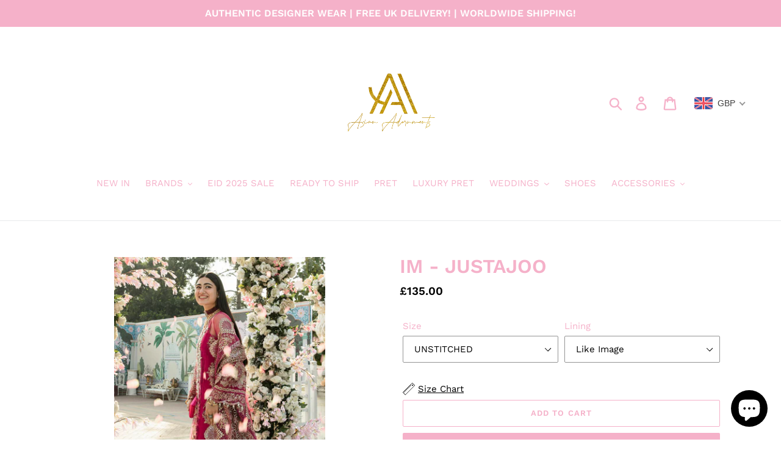

--- FILE ---
content_type: text/html; charset=utf-8
request_url: https://www.asianadornments.com/products/im-justajoo
body_size: 34223
content:
<!doctype html>
<html class="no-js" lang="en">
<head>
<script>
window.KiwiSizing = window.KiwiSizing === undefined ? {} : window.KiwiSizing;
KiwiSizing.shop = "colourful-dhaage.myshopify.com";


KiwiSizing.data = {
  collections: "162121416842,299777589401",
  tags: "IMROZIA,NEW",
  product: "7602132222105",
  vendor: "Asian Adornments",
  type: "IMROZIA",
  title: "IM - JUSTAJOO",
  images: ["\/\/www.asianadornments.com\/cdn\/shop\/products\/image_8e8262a1-addb-41ea-b08d-cbf4ea9918f7.webp?v=1673268965","\/\/www.asianadornments.com\/cdn\/shop\/products\/image_add94366-a659-4fa4-a85c-94c6d342d73f.webp?v=1673268966","\/\/www.asianadornments.com\/cdn\/shop\/products\/image_055a0450-cf47-47e5-ae17-d431a3caad8b.webp?v=1673268966","\/\/www.asianadornments.com\/cdn\/shop\/products\/image_f986939e-3ac3-4d40-a052-3b0890a6ac52.webp?v=1673268967","\/\/www.asianadornments.com\/cdn\/shop\/products\/image_1dd7107f-a12e-440f-9a40-e38cb6474a63.webp?v=1673268968"],
  options: [{"name":"Size","position":1,"values":["UNSTITCHED","XXS - 32\"","XS - 34\"","S - 36\"","M - 38\"","L - 40\"","XL - 42\"","XXL - 44\"","3XL - 46\"","CUSTOM MEASUREMENTS"]},{"name":"Lining","position":2,"values":["Like Image","Fully Lined (Body \u0026 Sleeves)"]}],
  variants: [{"id":42920999944345,"title":"UNSTITCHED \/ Like Image","option1":"UNSTITCHED","option2":"Like Image","option3":null,"sku":null,"requires_shipping":true,"taxable":false,"featured_image":null,"available":true,"name":"IM - JUSTAJOO - UNSTITCHED \/ Like Image","public_title":"UNSTITCHED \/ Like Image","options":["UNSTITCHED","Like Image"],"price":13500,"weight":1500,"compare_at_price":null,"inventory_management":null,"barcode":null,"requires_selling_plan":false,"selling_plan_allocations":[]},{"id":42920999977113,"title":"XXS - 32\" \/ Like Image","option1":"XXS - 32\"","option2":"Like Image","option3":null,"sku":null,"requires_shipping":true,"taxable":false,"featured_image":null,"available":true,"name":"IM - JUSTAJOO - XXS - 32\" \/ Like Image","public_title":"XXS - 32\" \/ Like Image","options":["XXS - 32\"","Like Image"],"price":17000,"weight":1500,"compare_at_price":null,"inventory_management":null,"barcode":null,"requires_selling_plan":false,"selling_plan_allocations":[]},{"id":42921000009881,"title":"XXS - 32\" \/ Fully Lined (Body \u0026 Sleeves)","option1":"XXS - 32\"","option2":"Fully Lined (Body \u0026 Sleeves)","option3":null,"sku":null,"requires_shipping":true,"taxable":false,"featured_image":null,"available":true,"name":"IM - JUSTAJOO - XXS - 32\" \/ Fully Lined (Body \u0026 Sleeves)","public_title":"XXS - 32\" \/ Fully Lined (Body \u0026 Sleeves)","options":["XXS - 32\"","Fully Lined (Body \u0026 Sleeves)"],"price":17000,"weight":1500,"compare_at_price":null,"inventory_management":null,"barcode":null,"requires_selling_plan":false,"selling_plan_allocations":[]},{"id":42921000042649,"title":"XS - 34\" \/ Like Image","option1":"XS - 34\"","option2":"Like Image","option3":null,"sku":null,"requires_shipping":true,"taxable":false,"featured_image":null,"available":true,"name":"IM - JUSTAJOO - XS - 34\" \/ Like Image","public_title":"XS - 34\" \/ Like Image","options":["XS - 34\"","Like Image"],"price":17000,"weight":1500,"compare_at_price":null,"inventory_management":null,"barcode":null,"requires_selling_plan":false,"selling_plan_allocations":[]},{"id":42921000075417,"title":"XS - 34\" \/ Fully Lined (Body \u0026 Sleeves)","option1":"XS - 34\"","option2":"Fully Lined (Body \u0026 Sleeves)","option3":null,"sku":null,"requires_shipping":true,"taxable":false,"featured_image":null,"available":true,"name":"IM - JUSTAJOO - XS - 34\" \/ Fully Lined (Body \u0026 Sleeves)","public_title":"XS - 34\" \/ Fully Lined (Body \u0026 Sleeves)","options":["XS - 34\"","Fully Lined (Body \u0026 Sleeves)"],"price":17000,"weight":1500,"compare_at_price":null,"inventory_management":null,"barcode":null,"requires_selling_plan":false,"selling_plan_allocations":[]},{"id":42921000108185,"title":"S - 36\" \/ Like Image","option1":"S - 36\"","option2":"Like Image","option3":null,"sku":"","requires_shipping":true,"taxable":false,"featured_image":null,"available":true,"name":"IM - JUSTAJOO - S - 36\" \/ Like Image","public_title":"S - 36\" \/ Like Image","options":["S - 36\"","Like Image"],"price":17000,"weight":1500,"compare_at_price":null,"inventory_management":null,"barcode":null,"requires_selling_plan":false,"selling_plan_allocations":[]},{"id":42921000140953,"title":"S - 36\" \/ Fully Lined (Body \u0026 Sleeves)","option1":"S - 36\"","option2":"Fully Lined (Body \u0026 Sleeves)","option3":null,"sku":null,"requires_shipping":true,"taxable":false,"featured_image":null,"available":true,"name":"IM - JUSTAJOO - S - 36\" \/ Fully Lined (Body \u0026 Sleeves)","public_title":"S - 36\" \/ Fully Lined (Body \u0026 Sleeves)","options":["S - 36\"","Fully Lined (Body \u0026 Sleeves)"],"price":17000,"weight":1500,"compare_at_price":null,"inventory_management":null,"barcode":null,"requires_selling_plan":false,"selling_plan_allocations":[]},{"id":42921000173721,"title":"M - 38\" \/ Like Image","option1":"M - 38\"","option2":"Like Image","option3":null,"sku":null,"requires_shipping":true,"taxable":false,"featured_image":null,"available":true,"name":"IM - JUSTAJOO - M - 38\" \/ Like Image","public_title":"M - 38\" \/ Like Image","options":["M - 38\"","Like Image"],"price":17000,"weight":1500,"compare_at_price":null,"inventory_management":null,"barcode":null,"requires_selling_plan":false,"selling_plan_allocations":[]},{"id":42921000206489,"title":"M - 38\" \/ Fully Lined (Body \u0026 Sleeves)","option1":"M - 38\"","option2":"Fully Lined (Body \u0026 Sleeves)","option3":null,"sku":null,"requires_shipping":true,"taxable":false,"featured_image":null,"available":true,"name":"IM - JUSTAJOO - M - 38\" \/ Fully Lined (Body \u0026 Sleeves)","public_title":"M - 38\" \/ Fully Lined (Body \u0026 Sleeves)","options":["M - 38\"","Fully Lined (Body \u0026 Sleeves)"],"price":17000,"weight":1500,"compare_at_price":null,"inventory_management":null,"barcode":null,"requires_selling_plan":false,"selling_plan_allocations":[]},{"id":42921000239257,"title":"L - 40\" \/ Like Image","option1":"L - 40\"","option2":"Like Image","option3":null,"sku":null,"requires_shipping":true,"taxable":false,"featured_image":null,"available":true,"name":"IM - JUSTAJOO - L - 40\" \/ Like Image","public_title":"L - 40\" \/ Like Image","options":["L - 40\"","Like Image"],"price":17000,"weight":1500,"compare_at_price":null,"inventory_management":null,"barcode":null,"requires_selling_plan":false,"selling_plan_allocations":[]},{"id":42921000272025,"title":"L - 40\" \/ Fully Lined (Body \u0026 Sleeves)","option1":"L - 40\"","option2":"Fully Lined (Body \u0026 Sleeves)","option3":null,"sku":null,"requires_shipping":true,"taxable":false,"featured_image":null,"available":true,"name":"IM - JUSTAJOO - L - 40\" \/ Fully Lined (Body \u0026 Sleeves)","public_title":"L - 40\" \/ Fully Lined (Body \u0026 Sleeves)","options":["L - 40\"","Fully Lined (Body \u0026 Sleeves)"],"price":17000,"weight":1500,"compare_at_price":null,"inventory_management":null,"barcode":null,"requires_selling_plan":false,"selling_plan_allocations":[]},{"id":42921000304793,"title":"XL - 42\" \/ Like Image","option1":"XL - 42\"","option2":"Like Image","option3":null,"sku":null,"requires_shipping":true,"taxable":false,"featured_image":null,"available":true,"name":"IM - JUSTAJOO - XL - 42\" \/ Like Image","public_title":"XL - 42\" \/ Like Image","options":["XL - 42\"","Like Image"],"price":17000,"weight":1500,"compare_at_price":null,"inventory_management":null,"barcode":null,"requires_selling_plan":false,"selling_plan_allocations":[]},{"id":42921000337561,"title":"XL - 42\" \/ Fully Lined (Body \u0026 Sleeves)","option1":"XL - 42\"","option2":"Fully Lined (Body \u0026 Sleeves)","option3":null,"sku":null,"requires_shipping":true,"taxable":false,"featured_image":null,"available":true,"name":"IM - JUSTAJOO - XL - 42\" \/ Fully Lined (Body \u0026 Sleeves)","public_title":"XL - 42\" \/ Fully Lined (Body \u0026 Sleeves)","options":["XL - 42\"","Fully Lined (Body \u0026 Sleeves)"],"price":17000,"weight":1500,"compare_at_price":null,"inventory_management":null,"barcode":null,"requires_selling_plan":false,"selling_plan_allocations":[]},{"id":42921000370329,"title":"XXL - 44\" \/ Like Image","option1":"XXL - 44\"","option2":"Like Image","option3":null,"sku":null,"requires_shipping":true,"taxable":false,"featured_image":null,"available":true,"name":"IM - JUSTAJOO - XXL - 44\" \/ Like Image","public_title":"XXL - 44\" \/ Like Image","options":["XXL - 44\"","Like Image"],"price":17000,"weight":1500,"compare_at_price":null,"inventory_management":null,"barcode":null,"requires_selling_plan":false,"selling_plan_allocations":[]},{"id":42921000403097,"title":"XXL - 44\" \/ Fully Lined (Body \u0026 Sleeves)","option1":"XXL - 44\"","option2":"Fully Lined (Body \u0026 Sleeves)","option3":null,"sku":null,"requires_shipping":true,"taxable":false,"featured_image":null,"available":true,"name":"IM - JUSTAJOO - XXL - 44\" \/ Fully Lined (Body \u0026 Sleeves)","public_title":"XXL - 44\" \/ Fully Lined (Body \u0026 Sleeves)","options":["XXL - 44\"","Fully Lined (Body \u0026 Sleeves)"],"price":17000,"weight":1500,"compare_at_price":null,"inventory_management":null,"barcode":null,"requires_selling_plan":false,"selling_plan_allocations":[]},{"id":42921000435865,"title":"3XL - 46\" \/ Like Image","option1":"3XL - 46\"","option2":"Like Image","option3":null,"sku":null,"requires_shipping":true,"taxable":false,"featured_image":null,"available":true,"name":"IM - JUSTAJOO - 3XL - 46\" \/ Like Image","public_title":"3XL - 46\" \/ Like Image","options":["3XL - 46\"","Like Image"],"price":17000,"weight":1500,"compare_at_price":null,"inventory_management":null,"barcode":null,"requires_selling_plan":false,"selling_plan_allocations":[]},{"id":42921000468633,"title":"3XL - 46\" \/ Fully Lined (Body \u0026 Sleeves)","option1":"3XL - 46\"","option2":"Fully Lined (Body \u0026 Sleeves)","option3":null,"sku":null,"requires_shipping":true,"taxable":false,"featured_image":null,"available":true,"name":"IM - JUSTAJOO - 3XL - 46\" \/ Fully Lined (Body \u0026 Sleeves)","public_title":"3XL - 46\" \/ Fully Lined (Body \u0026 Sleeves)","options":["3XL - 46\"","Fully Lined (Body \u0026 Sleeves)"],"price":17000,"weight":1500,"compare_at_price":null,"inventory_management":null,"barcode":null,"requires_selling_plan":false,"selling_plan_allocations":[]},{"id":42921000501401,"title":"CUSTOM MEASUREMENTS \/ Like Image","option1":"CUSTOM MEASUREMENTS","option2":"Like Image","option3":null,"sku":null,"requires_shipping":true,"taxable":false,"featured_image":null,"available":true,"name":"IM - JUSTAJOO - CUSTOM MEASUREMENTS \/ Like Image","public_title":"CUSTOM MEASUREMENTS \/ Like Image","options":["CUSTOM MEASUREMENTS","Like Image"],"price":18000,"weight":1500,"compare_at_price":null,"inventory_management":null,"barcode":null,"requires_selling_plan":false,"selling_plan_allocations":[]},{"id":42921000534169,"title":"CUSTOM MEASUREMENTS \/ Fully Lined (Body \u0026 Sleeves)","option1":"CUSTOM MEASUREMENTS","option2":"Fully Lined (Body \u0026 Sleeves)","option3":null,"sku":null,"requires_shipping":true,"taxable":false,"featured_image":null,"available":true,"name":"IM - JUSTAJOO - CUSTOM MEASUREMENTS \/ Fully Lined (Body \u0026 Sleeves)","public_title":"CUSTOM MEASUREMENTS \/ Fully Lined (Body \u0026 Sleeves)","options":["CUSTOM MEASUREMENTS","Fully Lined (Body \u0026 Sleeves)"],"price":18000,"weight":1500,"compare_at_price":null,"inventory_management":null,"barcode":null,"requires_selling_plan":false,"selling_plan_allocations":[]}],
};

</script>
  <meta charset="utf-8">
  <meta http-equiv="X-UA-Compatible" content="IE=edge,chrome=1">
  <meta name="viewport" content="width=device-width,initial-scale=1">
  <meta name="theme-color" content="#f5b1c9">
  <link rel="canonical" href="https://www.asianadornments.com/products/im-justajoo"><link rel="shortcut icon" href="//www.asianadornments.com/cdn/shop/files/14876870-AFE3-48E9-9E12-00BD3972A20E_32x32.jpg?v=1741166235" type="image/png"><title>IM - JUSTAJOO
&ndash; Asian Adornments</title><meta name="description" content="Processing Time: 3/5 weeks Priority Service (+£30) : 2-3 weeks  (if you require for a specific date please email and we will advise you further) Description - Embroidered &amp;amp; hand embellished net front centre panel.Embroidered net back centre panel.Embroidered net front back side panels.Embroidered organza front back"><!-- /snippets/social-meta-tags.liquid -->




<meta property="og:site_name" content="Asian Adornments">
<meta property="og:url" content="https://www.asianadornments.com/products/im-justajoo">
<meta property="og:title" content="IM - JUSTAJOO">
<meta property="og:type" content="product">
<meta property="og:description" content="Processing Time: 3/5 weeks Priority Service (+£30) : 2-3 weeks  (if you require for a specific date please email and we will advise you further) Description - Embroidered &amp;amp; hand embellished net front centre panel.Embroidered net back centre panel.Embroidered net front back side panels.Embroidered organza front back">

  <meta property="og:price:amount" content="135.00">
  <meta property="og:price:currency" content="GBP">

<meta property="og:image" content="http://www.asianadornments.com/cdn/shop/products/image_8e8262a1-addb-41ea-b08d-cbf4ea9918f7_1200x1200.webp?v=1673268965"><meta property="og:image" content="http://www.asianadornments.com/cdn/shop/products/image_add94366-a659-4fa4-a85c-94c6d342d73f_1200x1200.webp?v=1673268966"><meta property="og:image" content="http://www.asianadornments.com/cdn/shop/products/image_055a0450-cf47-47e5-ae17-d431a3caad8b_1200x1200.webp?v=1673268966">
<meta property="og:image:secure_url" content="https://www.asianadornments.com/cdn/shop/products/image_8e8262a1-addb-41ea-b08d-cbf4ea9918f7_1200x1200.webp?v=1673268965"><meta property="og:image:secure_url" content="https://www.asianadornments.com/cdn/shop/products/image_add94366-a659-4fa4-a85c-94c6d342d73f_1200x1200.webp?v=1673268966"><meta property="og:image:secure_url" content="https://www.asianadornments.com/cdn/shop/products/image_055a0450-cf47-47e5-ae17-d431a3caad8b_1200x1200.webp?v=1673268966">


<meta name="twitter:card" content="summary_large_image">
<meta name="twitter:title" content="IM - JUSTAJOO">
<meta name="twitter:description" content="Processing Time: 3/5 weeks Priority Service (+£30) : 2-3 weeks  (if you require for a specific date please email and we will advise you further) Description - Embroidered &amp;amp; hand embellished net front centre panel.Embroidered net back centre panel.Embroidered net front back side panels.Embroidered organza front back">


  <link href="//www.asianadornments.com/cdn/shop/t/1/assets/theme.scss.css?v=138579437912016261001763487953" rel="stylesheet" type="text/css" media="all" />

  <script>
    var theme = {
      breakpoints: {
        medium: 750,
        large: 990,
        widescreen: 1400
      },
      strings: {
        addToCart: "Add to cart",
        soldOut: "Sold out",
        unavailable: "Unavailable",
        regularPrice: "Regular price",
        salePrice: "Sale price",
        sale: "Sale",
        showMore: "Show More",
        showLess: "Show Less",
        addressError: "Error looking up that address",
        addressNoResults: "No results for that address",
        addressQueryLimit: "You have exceeded the Google API usage limit. Consider upgrading to a \u003ca href=\"https:\/\/developers.google.com\/maps\/premium\/usage-limits\"\u003ePremium Plan\u003c\/a\u003e.",
        authError: "There was a problem authenticating your Google Maps account.",
        newWindow: "Opens in a new window.",
        external: "Opens external website.",
        newWindowExternal: "Opens external website in a new window.",
        removeLabel: "Remove [product]",
        update: "Update",
        quantity: "Quantity",
        discountedTotal: "Discounted total",
        regularTotal: "Regular total",
        priceColumn: "See Price column for discount details.",
        quantityMinimumMessage: "Quantity must be 1 or more",
        cartError: "There was an error while updating your cart. Please try again.",
        removedItemMessage: "Removed \u003cspan class=\"cart__removed-product-details\"\u003e([quantity]) [link]\u003c\/span\u003e from your cart.",
        unitPrice: "Unit price",
        unitPriceSeparator: "per",
        oneCartCount: "1 item",
        otherCartCount: "[count] items",
        quantityLabel: "Quantity: [count]"
      },
      moneyFormat: "£{{amount}}",
      moneyFormatWithCurrency: "£{{amount}} GBP"
    }

    document.documentElement.className = document.documentElement.className.replace('no-js', 'js');
  </script><script src="//www.asianadornments.com/cdn/shop/t/1/assets/lazysizes.js?v=94224023136283657951578846540" async="async"></script>
  <script src="//www.asianadornments.com/cdn/shop/t/1/assets/vendor.js?v=12001839194546984181578846542" defer="defer"></script>
  <script src="//www.asianadornments.com/cdn/shop/t/1/assets/theme.js?v=77617252079798594541578846541" defer="defer"></script>

  <script>window.performance && window.performance.mark && window.performance.mark('shopify.content_for_header.start');</script><meta name="facebook-domain-verification" content="862ef976ray1eypd2bk4nzv6njadpf">
<meta id="shopify-digital-wallet" name="shopify-digital-wallet" content="/30337204362/digital_wallets/dialog">
<link rel="alternate" type="application/json+oembed" href="https://www.asianadornments.com/products/im-justajoo.oembed">
<script async="async" src="/checkouts/internal/preloads.js?locale=en-GB"></script>
<script id="shopify-features" type="application/json">{"accessToken":"77e108b0f6f9bb1f3a3338f9ebedc67c","betas":["rich-media-storefront-analytics"],"domain":"www.asianadornments.com","predictiveSearch":true,"shopId":30337204362,"locale":"en"}</script>
<script>var Shopify = Shopify || {};
Shopify.shop = "colourful-dhaage.myshopify.com";
Shopify.locale = "en";
Shopify.currency = {"active":"GBP","rate":"1.0"};
Shopify.country = "GB";
Shopify.theme = {"name":"Debut","id":83750289546,"schema_name":"Debut","schema_version":"14.5.0","theme_store_id":796,"role":"main"};
Shopify.theme.handle = "null";
Shopify.theme.style = {"id":null,"handle":null};
Shopify.cdnHost = "www.asianadornments.com/cdn";
Shopify.routes = Shopify.routes || {};
Shopify.routes.root = "/";</script>
<script type="module">!function(o){(o.Shopify=o.Shopify||{}).modules=!0}(window);</script>
<script>!function(o){function n(){var o=[];function n(){o.push(Array.prototype.slice.apply(arguments))}return n.q=o,n}var t=o.Shopify=o.Shopify||{};t.loadFeatures=n(),t.autoloadFeatures=n()}(window);</script>
<script id="shop-js-analytics" type="application/json">{"pageType":"product"}</script>
<script defer="defer" async type="module" src="//www.asianadornments.com/cdn/shopifycloud/shop-js/modules/v2/client.init-shop-cart-sync_BApSsMSl.en.esm.js"></script>
<script defer="defer" async type="module" src="//www.asianadornments.com/cdn/shopifycloud/shop-js/modules/v2/chunk.common_CBoos6YZ.esm.js"></script>
<script type="module">
  await import("//www.asianadornments.com/cdn/shopifycloud/shop-js/modules/v2/client.init-shop-cart-sync_BApSsMSl.en.esm.js");
await import("//www.asianadornments.com/cdn/shopifycloud/shop-js/modules/v2/chunk.common_CBoos6YZ.esm.js");

  window.Shopify.SignInWithShop?.initShopCartSync?.({"fedCMEnabled":true,"windoidEnabled":true});

</script>
<script>(function() {
  var isLoaded = false;
  function asyncLoad() {
    if (isLoaded) return;
    isLoaded = true;
    var urls = ["https:\/\/app.kiwisizing.com\/web\/js\/dist\/kiwiSizing\/plugin\/SizingPlugin.prod.js?v=330\u0026shop=colourful-dhaage.myshopify.com"];
    for (var i = 0; i < urls.length; i++) {
      var s = document.createElement('script');
      s.type = 'text/javascript';
      s.async = true;
      s.src = urls[i];
      var x = document.getElementsByTagName('script')[0];
      x.parentNode.insertBefore(s, x);
    }
  };
  if(window.attachEvent) {
    window.attachEvent('onload', asyncLoad);
  } else {
    window.addEventListener('load', asyncLoad, false);
  }
})();</script>
<script id="__st">var __st={"a":30337204362,"offset":0,"reqid":"14514d28-795c-468e-875e-cd3cb4fead55-1768886086","pageurl":"www.asianadornments.com\/products\/im-justajoo","u":"31ee796fc10f","p":"product","rtyp":"product","rid":7602132222105};</script>
<script>window.ShopifyPaypalV4VisibilityTracking = true;</script>
<script id="captcha-bootstrap">!function(){'use strict';const t='contact',e='account',n='new_comment',o=[[t,t],['blogs',n],['comments',n],[t,'customer']],c=[[e,'customer_login'],[e,'guest_login'],[e,'recover_customer_password'],[e,'create_customer']],r=t=>t.map((([t,e])=>`form[action*='/${t}']:not([data-nocaptcha='true']) input[name='form_type'][value='${e}']`)).join(','),a=t=>()=>t?[...document.querySelectorAll(t)].map((t=>t.form)):[];function s(){const t=[...o],e=r(t);return a(e)}const i='password',u='form_key',d=['recaptcha-v3-token','g-recaptcha-response','h-captcha-response',i],f=()=>{try{return window.sessionStorage}catch{return}},m='__shopify_v',_=t=>t.elements[u];function p(t,e,n=!1){try{const o=window.sessionStorage,c=JSON.parse(o.getItem(e)),{data:r}=function(t){const{data:e,action:n}=t;return t[m]||n?{data:e,action:n}:{data:t,action:n}}(c);for(const[e,n]of Object.entries(r))t.elements[e]&&(t.elements[e].value=n);n&&o.removeItem(e)}catch(o){console.error('form repopulation failed',{error:o})}}const l='form_type',E='cptcha';function T(t){t.dataset[E]=!0}const w=window,h=w.document,L='Shopify',v='ce_forms',y='captcha';let A=!1;((t,e)=>{const n=(g='f06e6c50-85a8-45c8-87d0-21a2b65856fe',I='https://cdn.shopify.com/shopifycloud/storefront-forms-hcaptcha/ce_storefront_forms_captcha_hcaptcha.v1.5.2.iife.js',D={infoText:'Protected by hCaptcha',privacyText:'Privacy',termsText:'Terms'},(t,e,n)=>{const o=w[L][v],c=o.bindForm;if(c)return c(t,g,e,D).then(n);var r;o.q.push([[t,g,e,D],n]),r=I,A||(h.body.append(Object.assign(h.createElement('script'),{id:'captcha-provider',async:!0,src:r})),A=!0)});var g,I,D;w[L]=w[L]||{},w[L][v]=w[L][v]||{},w[L][v].q=[],w[L][y]=w[L][y]||{},w[L][y].protect=function(t,e){n(t,void 0,e),T(t)},Object.freeze(w[L][y]),function(t,e,n,w,h,L){const[v,y,A,g]=function(t,e,n){const i=e?o:[],u=t?c:[],d=[...i,...u],f=r(d),m=r(i),_=r(d.filter((([t,e])=>n.includes(e))));return[a(f),a(m),a(_),s()]}(w,h,L),I=t=>{const e=t.target;return e instanceof HTMLFormElement?e:e&&e.form},D=t=>v().includes(t);t.addEventListener('submit',(t=>{const e=I(t);if(!e)return;const n=D(e)&&!e.dataset.hcaptchaBound&&!e.dataset.recaptchaBound,o=_(e),c=g().includes(e)&&(!o||!o.value);(n||c)&&t.preventDefault(),c&&!n&&(function(t){try{if(!f())return;!function(t){const e=f();if(!e)return;const n=_(t);if(!n)return;const o=n.value;o&&e.removeItem(o)}(t);const e=Array.from(Array(32),(()=>Math.random().toString(36)[2])).join('');!function(t,e){_(t)||t.append(Object.assign(document.createElement('input'),{type:'hidden',name:u})),t.elements[u].value=e}(t,e),function(t,e){const n=f();if(!n)return;const o=[...t.querySelectorAll(`input[type='${i}']`)].map((({name:t})=>t)),c=[...d,...o],r={};for(const[a,s]of new FormData(t).entries())c.includes(a)||(r[a]=s);n.setItem(e,JSON.stringify({[m]:1,action:t.action,data:r}))}(t,e)}catch(e){console.error('failed to persist form',e)}}(e),e.submit())}));const S=(t,e)=>{t&&!t.dataset[E]&&(n(t,e.some((e=>e===t))),T(t))};for(const o of['focusin','change'])t.addEventListener(o,(t=>{const e=I(t);D(e)&&S(e,y())}));const B=e.get('form_key'),M=e.get(l),P=B&&M;t.addEventListener('DOMContentLoaded',(()=>{const t=y();if(P)for(const e of t)e.elements[l].value===M&&p(e,B);[...new Set([...A(),...v().filter((t=>'true'===t.dataset.shopifyCaptcha))])].forEach((e=>S(e,t)))}))}(h,new URLSearchParams(w.location.search),n,t,e,['guest_login'])})(!0,!0)}();</script>
<script integrity="sha256-4kQ18oKyAcykRKYeNunJcIwy7WH5gtpwJnB7kiuLZ1E=" data-source-attribution="shopify.loadfeatures" defer="defer" src="//www.asianadornments.com/cdn/shopifycloud/storefront/assets/storefront/load_feature-a0a9edcb.js" crossorigin="anonymous"></script>
<script data-source-attribution="shopify.dynamic_checkout.dynamic.init">var Shopify=Shopify||{};Shopify.PaymentButton=Shopify.PaymentButton||{isStorefrontPortableWallets:!0,init:function(){window.Shopify.PaymentButton.init=function(){};var t=document.createElement("script");t.src="https://www.asianadornments.com/cdn/shopifycloud/portable-wallets/latest/portable-wallets.en.js",t.type="module",document.head.appendChild(t)}};
</script>
<script data-source-attribution="shopify.dynamic_checkout.buyer_consent">
  function portableWalletsHideBuyerConsent(e){var t=document.getElementById("shopify-buyer-consent"),n=document.getElementById("shopify-subscription-policy-button");t&&n&&(t.classList.add("hidden"),t.setAttribute("aria-hidden","true"),n.removeEventListener("click",e))}function portableWalletsShowBuyerConsent(e){var t=document.getElementById("shopify-buyer-consent"),n=document.getElementById("shopify-subscription-policy-button");t&&n&&(t.classList.remove("hidden"),t.removeAttribute("aria-hidden"),n.addEventListener("click",e))}window.Shopify?.PaymentButton&&(window.Shopify.PaymentButton.hideBuyerConsent=portableWalletsHideBuyerConsent,window.Shopify.PaymentButton.showBuyerConsent=portableWalletsShowBuyerConsent);
</script>
<script>
  function portableWalletsCleanup(e){e&&e.src&&console.error("Failed to load portable wallets script "+e.src);var t=document.querySelectorAll("shopify-accelerated-checkout .shopify-payment-button__skeleton, shopify-accelerated-checkout-cart .wallet-cart-button__skeleton"),e=document.getElementById("shopify-buyer-consent");for(let e=0;e<t.length;e++)t[e].remove();e&&e.remove()}function portableWalletsNotLoadedAsModule(e){e instanceof ErrorEvent&&"string"==typeof e.message&&e.message.includes("import.meta")&&"string"==typeof e.filename&&e.filename.includes("portable-wallets")&&(window.removeEventListener("error",portableWalletsNotLoadedAsModule),window.Shopify.PaymentButton.failedToLoad=e,"loading"===document.readyState?document.addEventListener("DOMContentLoaded",window.Shopify.PaymentButton.init):window.Shopify.PaymentButton.init())}window.addEventListener("error",portableWalletsNotLoadedAsModule);
</script>

<script type="module" src="https://www.asianadornments.com/cdn/shopifycloud/portable-wallets/latest/portable-wallets.en.js" onError="portableWalletsCleanup(this)" crossorigin="anonymous"></script>
<script nomodule>
  document.addEventListener("DOMContentLoaded", portableWalletsCleanup);
</script>

<link id="shopify-accelerated-checkout-styles" rel="stylesheet" media="screen" href="https://www.asianadornments.com/cdn/shopifycloud/portable-wallets/latest/accelerated-checkout-backwards-compat.css" crossorigin="anonymous">
<style id="shopify-accelerated-checkout-cart">
        #shopify-buyer-consent {
  margin-top: 1em;
  display: inline-block;
  width: 100%;
}

#shopify-buyer-consent.hidden {
  display: none;
}

#shopify-subscription-policy-button {
  background: none;
  border: none;
  padding: 0;
  text-decoration: underline;
  font-size: inherit;
  cursor: pointer;
}

#shopify-subscription-policy-button::before {
  box-shadow: none;
}

      </style>

<script>window.performance && window.performance.mark && window.performance.mark('shopify.content_for_header.end');</script>
<!-- BEGIN app block: shopify://apps/beast-currency-converter/blocks/doubly/267afa86-a419-4d5b-a61b-556038e7294d -->


	<script>
		var DoublyGlobalCurrency, catchXHR = true, bccAppVersion = 1;
       	var DoublyGlobal = {
			theme : 'flags_theme',
			spanClass : 'money',
			cookieName : '_g1578847532',
			ratesUrl :  'https://init.grizzlyapps.com/9e32c84f0db4f7b1eb40c32bdb0bdea9',
			geoUrl : 'https://currency.grizzlyapps.com/83d400c612f9a099fab8f76dcab73a48',
			shopCurrency : 'GBP',
            allowedCurrencies : '["GBP","USD","EUR","CAD","AUD"]',
			countriesJSON : '[]',
			currencyMessage : 'All orders are processed in GBP. While the content of your cart is currently displayed in <span class="selected-currency"></span>, you will checkout using GBP at the most current exchange rate.',
            currencyFormat : 'money_format',
			euroFormat : 'amount',
            removeDecimals : 0,
            roundDecimals : 0,
            roundTo : '99',
            autoSwitch : 0,
			showPriceOnHover : 0,
            showCurrencyMessage : false,
			hideConverter : '',
			forceJqueryLoad : false,
			beeketing : true,
			themeScript : '',
			customerScriptBefore : '',
			customerScriptAfter : '',
			debug: false
		};

		<!-- inline script: fixes + various plugin js functions -->
		DoublyGlobal.themeScript = "if(DoublyGlobal.debug) debugger;if(!window.jQueryGrizzly) { var script = document.createElement('script'); script.type = \"text\/javascript\"; script.src = \"\/\/ajax.googleapis.com\/ajax\/libs\/jquery\/1.11.1\/jquery.min.js\"; document.getElementsByTagName('head')[0].appendChild(script); } var right = 35; var searchRight = 0; var accountPresentMargin = ''; if(jQueryGrizzly('.site-header__icons-wrapper .site-header__account').length!==0) { right = 80; searchRight = 45; accountPresentMargin = '.site-header__icons-wrapper {margin-right: -30px;} .doubly-wrapper { padding-left:15px; } @media screen and (min-width:750px) and (max-width:900px) { .logo--center .doubly-nice-select.slim .current .flags {display:none;} } @media screen and (max-width:400px) { .doubly-wrapper { padding-left:10px; margin-right:-5px; right:0px; } .site-header__icons-wrapper .doubly-wrapper .doubly-nice-select:after { content:none; } } @media screen and (max-width:350px) { .doubly-wrapper { right:0px !important; } }'; } jQueryGrizzly('head').append('<style> .doubly-wrapper {position: absolute; margin-top: -10px; top: 50%; right: '+right+'px;} .logo--left .site-header__search {padding-right: '+(searchRight+130)+'px !important;} '+accountPresentMargin+' @media screen and (min-width:801px) and (max-width:950px) { .logo--left .doubly-nice-select.slim .current .flags {display:none;} .logo--left .site-header__search {padding-right: '+(searchRight+90)+'px;} } @media screen and (min-width:750px) and (max-width:800px) { .logo--left .doubly-nice-select:after {border: 0px;} .logo--left .doubly-nice-select {padding-right: 0px !important;} .logo--left .doubly-nice-select.slim .current .flags {display:none;} .logo--left .site-header__search {padding-right: '+(searchRight+70)+'px;} } @media screen and (max-width:749px) { .site-header .grid .grid__item.medium-up--one-quarter:last-child {width: 70% ;} .site-header .grid .grid__item.medium-up--one-quarter {width: 30% ;} .doubly-wrapper {float: none; display: inline-block; position: relative; right:-5px ;margin-top:0 ;top:0; vertical-align: middle;} .site-header__icons-wrapper {margin-right: -10px;} .site-header__cart { padding-right:10px !important; } } @media screen and (max-width:749px) and (min-width:381px) { .site-header__cart { padding-right:10px !important; } } @media screen and (max-width:381px) { .doubly-nice-select.slim .current .flags {display:none;} } @media screen and (max-width:350px) { .doubly-wrapper .doubly-nice-select { padding-right:3px !important; } .site-header__icons-wrapper .doubly-nice-select:after { content:none; } } <\/style>'); var setRelative = false; if (jQueryGrizzly('.site-header__icons-wrapper .site-header__cart').css('position') == 'relative') { setRelative = true; } if (setRelative) { jQueryGrizzly('head').append('<style> @media screen and (max-width:1050px) and (min-width:800px) { .doubly-wrapper .doubly-nice-select::after { display:none; } } @media screen and (min-width:750px) { .logo--left .site-header__search { padding-right:0px !important; } .site-header__icons-wrapper .doubly-nice-select.slim .current .flags { display:initial !important; } .site-header__icons-wrapper .doubly-wrapper { position:relative; float:none; display:inline-block; margin:0; right:0; top:0; } } @media screen and (min-width:382px) and (max-width:749px) { .doubly-wrapper { width:110px; top:2px; margin-left:-15px; } } @media screen and (max-width:350px) { .doubly-wrapper .doubly-nice-select.right .list { right:-30px; } } <\/style>'); } if (jQueryGrizzly('.cart .doubly-message').length==0) { jQueryGrizzly('.cart .cart__footer').before('<div class=\"doubly-message\"><\/div>'); } jQueryGrizzly('.site-header__icons-wrapper a.site-header__cart').after('<div class=\"doubly-wrapper\"><\/div>'); function afterCurrencySwitcherInit() { jQueryGrizzly('.doubly-wrapper .doubly-nice-select').addClass('slim'); } function reinterpretMoney() { jQueryGrizzly('.grid-view-item.product-card .price.price--listing dd>.price-item').each(function() { if(jQueryGrizzly(this).text().trim().length > 0 && jQueryGrizzly(this).find('span.money').length==0 && jQueryGrizzly(this).text().trim().indexOf('<span class=money>') !== -1) { var initialText = jQueryGrizzly(this).text().trim(); jQueryGrizzly(this).html(initialText); } }); jQueryGrizzly('.template-search .price.price--listing dd>.price-item').each(function() { if(jQueryGrizzly(this).text().trim().length > 0 && jQueryGrizzly(this).find('span.money').length==0 && jQueryGrizzly(this).text().trim().indexOf('<span class=money>') !== -1) { var initialText = jQueryGrizzly(this).text().trim(); jQueryGrizzly(this).html(initialText); } }); } reinterpretMoney(); setTimeout(function() { reinterpretMoney(); },1000);";
                    DoublyGlobal.initNiceSelect = function(){
                        !function(e) {
                            e.fn.niceSelect = function() {
                                this.each(function() {
                                    var s = e(this);
                                    var t = s.next()
                                    , n = s.find('option')
                                    , a = s.find('option:selected');
                                    t.find('.current').html('<span class="flags flags-' + a.data('country') + '"></span> &nbsp;' + a.data('display') || a.text());
                                }),
                                e(document).off('.nice_select'),
                                e(document).on('click.nice_select', '.doubly-nice-select.doubly-nice-select', function(s) {
                                    var t = e(this);
                                    e('.doubly-nice-select').not(t).removeClass('open'),
                                    t.toggleClass('open'),
                                    t.hasClass('open') ? (t.find('.option'),
                                    t.find('.focus').removeClass('focus'),
                                    t.find('.selected').addClass('focus')) : t.focus()
                                }),
                                e(document).on('click.nice_select', function(s) {
                                    0 === e(s.target).closest('.doubly-nice-select').length && e('.doubly-nice-select').removeClass('open').find('.option')
                                }),
                                e(document).on('click.nice_select', '.doubly-nice-select .option', function(s) {
                                    var t = e(this);
                                    e('.doubly-nice-select').each(function() {
                                        var s = e(this).find('.option[data-value="' + t.data('value') + '"]')
                                        , n = s.closest('.doubly-nice-select');
                                        n.find('.selected').removeClass('selected'),
                                        s.addClass('selected');
                                        var a = '<span class="flags flags-' + s.data('country') + '"></span> &nbsp;' + s.data('display') || s.text();
                                        n.find('.current').html(a),
                                        n.prev('select').val(s.data('value')).trigger('change')
                                    })
                                }),
                                e(document).on('keydown.nice_select', '.doubly-nice-select', function(s) {
                                    var t = e(this)
                                    , n = e(t.find('.focus') || t.find('.list .option.selected'));
                                    if (32 == s.keyCode || 13 == s.keyCode)
                                        return t.hasClass('open') ? n.trigger('click') : t.trigger('click'),
                                        !1;
                                    if (40 == s.keyCode)
                                        return t.hasClass('open') ? n.next().length > 0 && (t.find('.focus').removeClass('focus'),
                                        n.next().addClass('focus')) : t.trigger('click'),
                                        !1;
                                    if (38 == s.keyCode)
                                        return t.hasClass('open') ? n.prev().length > 0 && (t.find('.focus').removeClass('focus'),
                                        n.prev().addClass('focus')) : t.trigger('click'),
                                        !1;
                                    if (27 == s.keyCode)
                                        t.hasClass('open') && t.trigger('click');
                                    else if (9 == s.keyCode && t.hasClass('open'))
                                        return !1
                                })
                            }
                        }(jQueryGrizzly);
                    };
                DoublyGlobal.addSelect = function(){
                    /* add select in select wrapper or body */  
                    if (jQueryGrizzly('.doubly-wrapper').length>0) { 
                        var doublyWrapper = '.doubly-wrapper';
                    } else if (jQueryGrizzly('.doubly-float').length==0) {
                        var doublyWrapper = '.doubly-float';
                        jQueryGrizzly('body').append('<div class="doubly-float"></div>');
                    }
                    document.querySelectorAll(doublyWrapper).forEach(function(el) {
                        el.insertAdjacentHTML('afterbegin', '<select class="currency-switcher right" name="doubly-currencies"><option value="GBP" data-country="United-Kingdom" data-currency-symbol="&#163;" data-display="GBP">British Pound Sterling</option><option value="USD" data-country="United-States" data-currency-symbol="&#36;" data-display="USD">US Dollar</option><option value="EUR" data-country="European-Union" data-currency-symbol="&#8364;" data-display="EUR">Euro</option><option value="CAD" data-country="Canada" data-currency-symbol="&#36;" data-display="CAD">Canadian Dollar</option><option value="AUD" data-country="Australia" data-currency-symbol="&#36;" data-display="AUD">Australian Dollar</option></select> <div class="doubly-nice-select currency-switcher right" data-nosnippet> <span class="current notranslate"></span> <ul class="list"> <li class="option notranslate" data-value="GBP" data-country="United-Kingdom" data-currency-symbol="&#163;" data-display="GBP"><span class="flags flags-United-Kingdom"></span> &nbsp;British Pound Sterling</li><li class="option notranslate" data-value="USD" data-country="United-States" data-currency-symbol="&#36;" data-display="USD"><span class="flags flags-United-States"></span> &nbsp;US Dollar</li><li class="option notranslate" data-value="EUR" data-country="European-Union" data-currency-symbol="&#8364;" data-display="EUR"><span class="flags flags-European-Union"></span> &nbsp;Euro</li><li class="option notranslate" data-value="CAD" data-country="Canada" data-currency-symbol="&#36;" data-display="CAD"><span class="flags flags-Canada"></span> &nbsp;Canadian Dollar</li><li class="option notranslate" data-value="AUD" data-country="Australia" data-currency-symbol="&#36;" data-display="AUD"><span class="flags flags-Australia"></span> &nbsp;Australian Dollar</li> </ul> </div>');
                    });
                }
		var bbb = "";
	</script>
	
	
	<!-- inline styles -->
	<style> 
		
		.flags{background-image:url("https://cdn.shopify.com/extensions/01997e3d-dbe8-7f57-a70f-4120f12c2b07/currency-54/assets/currency-flags.png")}
		.flags-small{background-image:url("https://cdn.shopify.com/extensions/01997e3d-dbe8-7f57-a70f-4120f12c2b07/currency-54/assets/currency-flags-small.png")}
		select.currency-switcher{display:none}.doubly-nice-select{-webkit-tap-highlight-color:transparent;background-color:#fff;border-radius:5px;border:1px solid #e8e8e8;box-sizing:border-box;cursor:pointer;display:block;float:left;font-family:"Helvetica Neue",Arial;font-size:14px;font-weight:400;height:42px;line-height:40px;outline:0;padding-left:12px;padding-right:30px;position:relative;text-align:left!important;transition:none;/*transition:all .2s ease-in-out;*/-webkit-user-select:none;-moz-user-select:none;-ms-user-select:none;user-select:none;white-space:nowrap;width:auto}.doubly-nice-select:hover{border-color:#dbdbdb}.doubly-nice-select.open,.doubly-nice-select:active,.doubly-nice-select:focus{border-color:#88bfff}.doubly-nice-select:after{border-bottom:2px solid #999;border-right:2px solid #999;content:"";display:block;height:5px;box-sizing:content-box;pointer-events:none;position:absolute;right:14px;top:16px;-webkit-transform-origin:66% 66%;transform-origin:66% 66%;-webkit-transform:rotate(45deg);transform:rotate(45deg);transition:transform .15s ease-in-out;width:5px}.doubly-nice-select.open:after{-webkit-transform:rotate(-135deg);transform:rotate(-135deg)}.doubly-nice-select.open .list{opacity:1;pointer-events:auto;-webkit-transform:scale(1) translateY(0);transform:scale(1) translateY(0); z-index:1000000 !important;}.doubly-nice-select.disabled{border-color:#ededed;color:#999;pointer-events:none}.doubly-nice-select.disabled:after{border-color:#ccc}.doubly-nice-select.wide{width:100%}.doubly-nice-select.wide .list{left:0!important;right:0!important}.doubly-nice-select.right{float:right}.doubly-nice-select.right .list{left:auto;right:0}.doubly-nice-select.small{font-size:12px;height:36px;line-height:34px}.doubly-nice-select.small:after{height:4px;width:4px}.flags-Afghanistan,.flags-Albania,.flags-Algeria,.flags-Andorra,.flags-Angola,.flags-Antigua-and-Barbuda,.flags-Argentina,.flags-Armenia,.flags-Aruba,.flags-Australia,.flags-Austria,.flags-Azerbaijan,.flags-Bahamas,.flags-Bahrain,.flags-Bangladesh,.flags-Barbados,.flags-Belarus,.flags-Belgium,.flags-Belize,.flags-Benin,.flags-Bermuda,.flags-Bhutan,.flags-Bitcoin,.flags-Bolivia,.flags-Bosnia-and-Herzegovina,.flags-Botswana,.flags-Brazil,.flags-Brunei,.flags-Bulgaria,.flags-Burkina-Faso,.flags-Burundi,.flags-Cambodia,.flags-Cameroon,.flags-Canada,.flags-Cape-Verde,.flags-Cayman-Islands,.flags-Central-African-Republic,.flags-Chad,.flags-Chile,.flags-China,.flags-Colombia,.flags-Comoros,.flags-Congo-Democratic,.flags-Congo-Republic,.flags-Costa-Rica,.flags-Cote-d_Ivoire,.flags-Croatia,.flags-Cuba,.flags-Curacao,.flags-Cyprus,.flags-Czech-Republic,.flags-Denmark,.flags-Djibouti,.flags-Dominica,.flags-Dominican-Republic,.flags-East-Timor,.flags-Ecuador,.flags-Egypt,.flags-El-Salvador,.flags-Equatorial-Guinea,.flags-Eritrea,.flags-Estonia,.flags-Ethiopia,.flags-European-Union,.flags-Falkland-Islands,.flags-Fiji,.flags-Finland,.flags-France,.flags-Gabon,.flags-Gambia,.flags-Georgia,.flags-Germany,.flags-Ghana,.flags-Gibraltar,.flags-Grecee,.flags-Grenada,.flags-Guatemala,.flags-Guernsey,.flags-Guinea,.flags-Guinea-Bissau,.flags-Guyana,.flags-Haiti,.flags-Honduras,.flags-Hong-Kong,.flags-Hungary,.flags-IMF,.flags-Iceland,.flags-India,.flags-Indonesia,.flags-Iran,.flags-Iraq,.flags-Ireland,.flags-Isle-of-Man,.flags-Israel,.flags-Italy,.flags-Jamaica,.flags-Japan,.flags-Jersey,.flags-Jordan,.flags-Kazakhstan,.flags-Kenya,.flags-Korea-North,.flags-Korea-South,.flags-Kosovo,.flags-Kuwait,.flags-Kyrgyzstan,.flags-Laos,.flags-Latvia,.flags-Lebanon,.flags-Lesotho,.flags-Liberia,.flags-Libya,.flags-Liechtenstein,.flags-Lithuania,.flags-Luxembourg,.flags-Macao,.flags-Macedonia,.flags-Madagascar,.flags-Malawi,.flags-Malaysia,.flags-Maldives,.flags-Mali,.flags-Malta,.flags-Marshall-Islands,.flags-Mauritania,.flags-Mauritius,.flags-Mexico,.flags-Micronesia-_Federated_,.flags-Moldova,.flags-Monaco,.flags-Mongolia,.flags-Montenegro,.flags-Morocco,.flags-Mozambique,.flags-Myanmar,.flags-Namibia,.flags-Nauru,.flags-Nepal,.flags-Netherlands,.flags-New-Zealand,.flags-Nicaragua,.flags-Niger,.flags-Nigeria,.flags-Norway,.flags-Oman,.flags-Pakistan,.flags-Palau,.flags-Panama,.flags-Papua-New-Guinea,.flags-Paraguay,.flags-Peru,.flags-Philippines,.flags-Poland,.flags-Portugal,.flags-Qatar,.flags-Romania,.flags-Russia,.flags-Rwanda,.flags-Saint-Helena,.flags-Saint-Kitts-and-Nevis,.flags-Saint-Lucia,.flags-Saint-Vincent-and-the-Grenadines,.flags-Samoa,.flags-San-Marino,.flags-Sao-Tome-and-Principe,.flags-Saudi-Arabia,.flags-Seborga,.flags-Senegal,.flags-Serbia,.flags-Seychelles,.flags-Sierra-Leone,.flags-Singapore,.flags-Slovakia,.flags-Slovenia,.flags-Solomon-Islands,.flags-Somalia,.flags-South-Africa,.flags-South-Sudan,.flags-Spain,.flags-Sri-Lanka,.flags-Sudan,.flags-Suriname,.flags-Swaziland,.flags-Sweden,.flags-Switzerland,.flags-Syria,.flags-Taiwan,.flags-Tajikistan,.flags-Tanzania,.flags-Thailand,.flags-Togo,.flags-Tonga,.flags-Trinidad-and-Tobago,.flags-Tunisia,.flags-Turkey,.flags-Turkmenistan,.flags-Tuvalu,.flags-Uganda,.flags-Ukraine,.flags-United-Arab-Emirates,.flags-United-Kingdom,.flags-United-States,.flags-Uruguay,.flags-Uzbekistan,.flags-Vanuatu,.flags-Vatican-City,.flags-Venezuela,.flags-Vietnam,.flags-Wallis-and-Futuna,.flags-XAG,.flags-XAU,.flags-XPT,.flags-Yemen,.flags-Zambia,.flags-Zimbabwe{width:30px;height:20px}.doubly-nice-select.small .option{line-height:34px;min-height:34px}.doubly-nice-select .list{background-color:#fff;border-radius:5px;box-shadow:0 0 0 1px rgba(68,68,68,.11);box-sizing:border-box;margin:4px 0 0!important;opacity:0;overflow:scroll;overflow-x:hidden;padding:0;pointer-events:none;position:absolute;top:100%;max-height:260px;left:0;-webkit-transform-origin:50% 0;transform-origin:50% 0;-webkit-transform:scale(.75) translateY(-21px);transform:scale(.75) translateY(-21px);transition:all .2s cubic-bezier(.5,0,0,1.25),opacity .15s ease-out;z-index:100000}.doubly-nice-select .current img,.doubly-nice-select .option img{vertical-align:top;padding-top:10px}.doubly-nice-select .list:hover .option:not(:hover){background-color:transparent!important}.doubly-nice-select .option{font-size:13px !important;float:none!important;text-align:left !important;margin:0px !important;font-family:Helvetica Neue,Arial !important;letter-spacing:normal;text-transform:none;display:block!important;cursor:pointer;font-weight:400;line-height:40px!important;list-style:none;min-height:40px;min-width:55px;margin-bottom:0;outline:0;padding-left:18px!important;padding-right:52px!important;text-align:left;transition:all .2s}.doubly-nice-select .option.focus,.doubly-nice-select .option.selected.focus,.doubly-nice-select .option:hover{background-color:#f6f6f6}.doubly-nice-select .option.selected{font-weight:700}.doubly-nice-select .current img{line-height:45px}.doubly-nice-select.slim{padding:0 18px 0 0;height:20px;line-height:20px;border:0;background:0 0!important}.doubly-nice-select.slim .current .flags{margin-top:0 !important}.doubly-nice-select.slim:after{right:4px;top:6px}.flags{background-repeat:no-repeat;display:block;margin:10px 4px 0 0 !important;float:left}.flags-Zimbabwe{background-position:-5px -5px}.flags-Zambia{background-position:-45px -5px}.flags-Yemen{background-position:-85px -5px}.flags-Vietnam{background-position:-125px -5px}.flags-Venezuela{background-position:-165px -5px}.flags-Vatican-City{background-position:-205px -5px}.flags-Vanuatu{background-position:-245px -5px}.flags-Uzbekistan{background-position:-285px -5px}.flags-Uruguay{background-position:-325px -5px}.flags-United-States{background-position:-365px -5px}.flags-United-Kingdom{background-position:-405px -5px}.flags-United-Arab-Emirates{background-position:-445px -5px}.flags-Ukraine{background-position:-5px -35px}.flags-Uganda{background-position:-45px -35px}.flags-Tuvalu{background-position:-85px -35px}.flags-Turkmenistan{background-position:-125px -35px}.flags-Turkey{background-position:-165px -35px}.flags-Tunisia{background-position:-205px -35px}.flags-Trinidad-and-Tobago{background-position:-245px -35px}.flags-Tonga{background-position:-285px -35px}.flags-Togo{background-position:-325px -35px}.flags-Thailand{background-position:-365px -35px}.flags-Tanzania{background-position:-405px -35px}.flags-Tajikistan{background-position:-445px -35px}.flags-Taiwan{background-position:-5px -65px}.flags-Syria{background-position:-45px -65px}.flags-Switzerland{background-position:-85px -65px}.flags-Sweden{background-position:-125px -65px}.flags-Swaziland{background-position:-165px -65px}.flags-Suriname{background-position:-205px -65px}.flags-Sudan{background-position:-245px -65px}.flags-Sri-Lanka{background-position:-285px -65px}.flags-Spain{background-position:-325px -65px}.flags-South-Sudan{background-position:-365px -65px}.flags-South-Africa{background-position:-405px -65px}.flags-Somalia{background-position:-445px -65px}.flags-Solomon-Islands{background-position:-5px -95px}.flags-Slovenia{background-position:-45px -95px}.flags-Slovakia{background-position:-85px -95px}.flags-Singapore{background-position:-125px -95px}.flags-Sierra-Leone{background-position:-165px -95px}.flags-Seychelles{background-position:-205px -95px}.flags-Serbia{background-position:-245px -95px}.flags-Senegal{background-position:-285px -95px}.flags-Saudi-Arabia{background-position:-325px -95px}.flags-Sao-Tome-and-Principe{background-position:-365px -95px}.flags-San-Marino{background-position:-405px -95px}.flags-Samoa{background-position:-445px -95px}.flags-Saint-Vincent-and-the-Grenadines{background-position:-5px -125px}.flags-Saint-Lucia{background-position:-45px -125px}.flags-Saint-Kitts-and-Nevis{background-position:-85px -125px}.flags-Rwanda{background-position:-125px -125px}.flags-Russia{background-position:-165px -125px}.flags-Romania{background-position:-205px -125px}.flags-Qatar{background-position:-245px -125px}.flags-Portugal{background-position:-285px -125px}.flags-Poland{background-position:-325px -125px}.flags-Philippines{background-position:-365px -125px}.flags-Peru{background-position:-405px -125px}.flags-Paraguay{background-position:-445px -125px}.flags-Papua-New-Guinea{background-position:-5px -155px}.flags-Panama{background-position:-45px -155px}.flags-Palau{background-position:-85px -155px}.flags-Pakistan{background-position:-125px -155px}.flags-Oman{background-position:-165px -155px}.flags-Norway{background-position:-205px -155px}.flags-Nigeria{background-position:-245px -155px}.flags-Niger{background-position:-285px -155px}.flags-Nicaragua{background-position:-325px -155px}.flags-New-Zealand{background-position:-365px -155px}.flags-Netherlands{background-position:-405px -155px}.flags-Nepal{background-position:-445px -155px}.flags-Nauru{background-position:-5px -185px}.flags-Namibia{background-position:-45px -185px}.flags-Myanmar{background-position:-85px -185px}.flags-Mozambique{background-position:-125px -185px}.flags-Morocco{background-position:-165px -185px}.flags-Montenegro{background-position:-205px -185px}.flags-Mongolia{background-position:-245px -185px}.flags-Monaco{background-position:-285px -185px}.flags-Moldova{background-position:-325px -185px}.flags-Micronesia-_Federated_{background-position:-365px -185px}.flags-Mexico{background-position:-405px -185px}.flags-Mauritius{background-position:-445px -185px}.flags-Mauritania{background-position:-5px -215px}.flags-Marshall-Islands{background-position:-45px -215px}.flags-Malta{background-position:-85px -215px}.flags-Mali{background-position:-125px -215px}.flags-Maldives{background-position:-165px -215px}.flags-Malaysia{background-position:-205px -215px}.flags-Malawi{background-position:-245px -215px}.flags-Madagascar{background-position:-285px -215px}.flags-Macedonia{background-position:-325px -215px}.flags-Luxembourg{background-position:-365px -215px}.flags-Lithuania{background-position:-405px -215px}.flags-Liechtenstein{background-position:-445px -215px}.flags-Libya{background-position:-5px -245px}.flags-Liberia{background-position:-45px -245px}.flags-Lesotho{background-position:-85px -245px}.flags-Lebanon{background-position:-125px -245px}.flags-Latvia{background-position:-165px -245px}.flags-Laos{background-position:-205px -245px}.flags-Kyrgyzstan{background-position:-245px -245px}.flags-Kuwait{background-position:-285px -245px}.flags-Kosovo{background-position:-325px -245px}.flags-Korea-South{background-position:-365px -245px}.flags-Korea-North{background-position:-405px -245px}.flags-Kiribati{width:30px;height:20px;background-position:-445px -245px}.flags-Kenya{background-position:-5px -275px}.flags-Kazakhstan{background-position:-45px -275px}.flags-Jordan{background-position:-85px -275px}.flags-Japan{background-position:-125px -275px}.flags-Jamaica{background-position:-165px -275px}.flags-Italy{background-position:-205px -275px}.flags-Israel{background-position:-245px -275px}.flags-Ireland{background-position:-285px -275px}.flags-Iraq{background-position:-325px -275px}.flags-Iran{background-position:-365px -275px}.flags-Indonesia{background-position:-405px -275px}.flags-India{background-position:-445px -275px}.flags-Iceland{background-position:-5px -305px}.flags-Hungary{background-position:-45px -305px}.flags-Honduras{background-position:-85px -305px}.flags-Haiti{background-position:-125px -305px}.flags-Guyana{background-position:-165px -305px}.flags-Guinea{background-position:-205px -305px}.flags-Guinea-Bissau{background-position:-245px -305px}.flags-Guatemala{background-position:-285px -305px}.flags-Grenada{background-position:-325px -305px}.flags-Grecee{background-position:-365px -305px}.flags-Ghana{background-position:-405px -305px}.flags-Germany{background-position:-445px -305px}.flags-Georgia{background-position:-5px -335px}.flags-Gambia{background-position:-45px -335px}.flags-Gabon{background-position:-85px -335px}.flags-France{background-position:-125px -335px}.flags-Finland{background-position:-165px -335px}.flags-Fiji{background-position:-205px -335px}.flags-Ethiopia{background-position:-245px -335px}.flags-Estonia{background-position:-285px -335px}.flags-Eritrea{background-position:-325px -335px}.flags-Equatorial-Guinea{background-position:-365px -335px}.flags-El-Salvador{background-position:-405px -335px}.flags-Egypt{background-position:-445px -335px}.flags-Ecuador{background-position:-5px -365px}.flags-East-Timor{background-position:-45px -365px}.flags-Dominican-Republic{background-position:-85px -365px}.flags-Dominica{background-position:-125px -365px}.flags-Djibouti{background-position:-165px -365px}.flags-Denmark{background-position:-205px -365px}.flags-Czech-Republic{background-position:-245px -365px}.flags-Cyprus{background-position:-285px -365px}.flags-Cuba{background-position:-325px -365px}.flags-Croatia{background-position:-365px -365px}.flags-Cote-d_Ivoire{background-position:-405px -365px}.flags-Costa-Rica{background-position:-445px -365px}.flags-Congo-Republic{background-position:-5px -395px}.flags-Congo-Democratic{background-position:-45px -395px}.flags-Comoros{background-position:-85px -395px}.flags-Colombia{background-position:-125px -395px}.flags-China{background-position:-165px -395px}.flags-Chile{background-position:-205px -395px}.flags-Chad{background-position:-245px -395px}.flags-Central-African-Republic{background-position:-285px -395px}.flags-Cape-Verde{background-position:-325px -395px}.flags-Canada{background-position:-365px -395px}.flags-Cameroon{background-position:-405px -395px}.flags-Cambodia{background-position:-445px -395px}.flags-Burundi{background-position:-5px -425px}.flags-Burkina-Faso{background-position:-45px -425px}.flags-Bulgaria{background-position:-85px -425px}.flags-Brunei{background-position:-125px -425px}.flags-Brazil{background-position:-165px -425px}.flags-Botswana{background-position:-205px -425px}.flags-Bosnia-and-Herzegovina{background-position:-245px -425px}.flags-Bolivia{background-position:-285px -425px}.flags-Bhutan{background-position:-325px -425px}.flags-Benin{background-position:-365px -425px}.flags-Belize{background-position:-405px -425px}.flags-Belgium{background-position:-445px -425px}.flags-Belarus{background-position:-5px -455px}.flags-Barbados{background-position:-45px -455px}.flags-Bangladesh{background-position:-85px -455px}.flags-Bahrain{background-position:-125px -455px}.flags-Bahamas{background-position:-165px -455px}.flags-Azerbaijan{background-position:-205px -455px}.flags-Austria{background-position:-245px -455px}.flags-Australia{background-position:-285px -455px}.flags-Armenia{background-position:-325px -455px}.flags-Argentina{background-position:-365px -455px}.flags-Antigua-and-Barbuda{background-position:-405px -455px}.flags-Andorra{background-position:-445px -455px}.flags-Algeria{background-position:-5px -485px}.flags-Albania{background-position:-45px -485px}.flags-Afghanistan{background-position:-85px -485px}.flags-Bermuda{background-position:-125px -485px}.flags-European-Union{background-position:-165px -485px}.flags-XPT{background-position:-205px -485px}.flags-XAU{background-position:-245px -485px}.flags-XAG{background-position:-285px -485px}.flags-Wallis-and-Futuna{background-position:-325px -485px}.flags-Seborga{background-position:-365px -485px}.flags-Aruba{background-position:-405px -485px}.flags-Angola{background-position:-445px -485px}.flags-Saint-Helena{background-position:-485px -5px}.flags-Macao{background-position:-485px -35px}.flags-Jersey{background-position:-485px -65px}.flags-Isle-of-Man{background-position:-485px -95px}.flags-IMF{background-position:-485px -125px}.flags-Hong-Kong{background-position:-485px -155px}.flags-Guernsey{background-position:-485px -185px}.flags-Gibraltar{background-position:-485px -215px}.flags-Falkland-Islands{background-position:-485px -245px}.flags-Curacao{background-position:-485px -275px}.flags-Cayman-Islands{background-position:-485px -305px}.flags-Bitcoin{background-position:-485px -335px}.flags-small{background-repeat:no-repeat;display:block;margin:5px 3px 0 0 !important;border:1px solid #fff;box-sizing:content-box;float:left}.doubly-nice-select.open .list .flags-small{margin-top:15px  !important}.flags-small.flags-Zimbabwe{width:15px;height:10px;background-position:0 0}.flags-small.flags-Zambia{width:15px;height:10px;background-position:-15px 0}.flags-small.flags-Yemen{width:15px;height:10px;background-position:-30px 0}.flags-small.flags-Vietnam{width:15px;height:10px;background-position:-45px 0}.flags-small.flags-Venezuela{width:15px;height:10px;background-position:-60px 0}.flags-small.flags-Vatican-City{width:15px;height:10px;background-position:-75px 0}.flags-small.flags-Vanuatu{width:15px;height:10px;background-position:-90px 0}.flags-small.flags-Uzbekistan{width:15px;height:10px;background-position:-105px 0}.flags-small.flags-Uruguay{width:15px;height:10px;background-position:-120px 0}.flags-small.flags-United-Kingdom{width:15px;height:10px;background-position:-150px 0}.flags-small.flags-United-Arab-Emirates{width:15px;height:10px;background-position:-165px 0}.flags-small.flags-Ukraine{width:15px;height:10px;background-position:0 -10px}.flags-small.flags-Uganda{width:15px;height:10px;background-position:-15px -10px}.flags-small.flags-Tuvalu{width:15px;height:10px;background-position:-30px -10px}.flags-small.flags-Turkmenistan{width:15px;height:10px;background-position:-45px -10px}.flags-small.flags-Turkey{width:15px;height:10px;background-position:-60px -10px}.flags-small.flags-Tunisia{width:15px;height:10px;background-position:-75px -10px}.flags-small.flags-Trinidad-and-Tobago{width:15px;height:10px;background-position:-90px -10px}.flags-small.flags-Tonga{width:15px;height:10px;background-position:-105px -10px}.flags-small.flags-Togo{width:15px;height:10px;background-position:-120px -10px}.flags-small.flags-Thailand{width:15px;height:10px;background-position:-135px -10px}.flags-small.flags-Tanzania{width:15px;height:10px;background-position:-150px -10px}.flags-small.flags-Tajikistan{width:15px;height:10px;background-position:-165px -10px}.flags-small.flags-Taiwan{width:15px;height:10px;background-position:0 -20px}.flags-small.flags-Syria{width:15px;height:10px;background-position:-15px -20px}.flags-small.flags-Switzerland{width:15px;height:10px;background-position:-30px -20px}.flags-small.flags-Sweden{width:15px;height:10px;background-position:-45px -20px}.flags-small.flags-Swaziland{width:15px;height:10px;background-position:-60px -20px}.flags-small.flags-Suriname{width:15px;height:10px;background-position:-75px -20px}.flags-small.flags-Sudan{width:15px;height:10px;background-position:-90px -20px}.flags-small.flags-Sri-Lanka{width:15px;height:10px;background-position:-105px -20px}.flags-small.flags-Spain{width:15px;height:10px;background-position:-120px -20px}.flags-small.flags-South-Sudan{width:15px;height:10px;background-position:-135px -20px}.flags-small.flags-South-Africa{width:15px;height:10px;background-position:-150px -20px}.flags-small.flags-Somalia{width:15px;height:10px;background-position:-165px -20px}.flags-small.flags-Solomon-Islands{width:15px;height:10px;background-position:0 -30px}.flags-small.flags-Slovenia{width:15px;height:10px;background-position:-15px -30px}.flags-small.flags-Slovakia{width:15px;height:10px;background-position:-30px -30px}.flags-small.flags-Singapore{width:15px;height:10px;background-position:-45px -30px}.flags-small.flags-Sierra-Leone{width:15px;height:10px;background-position:-60px -30px}.flags-small.flags-Seychelles{width:15px;height:10px;background-position:-75px -30px}.flags-small.flags-Serbia{width:15px;height:10px;background-position:-90px -30px}.flags-small.flags-Senegal{width:15px;height:10px;background-position:-105px -30px}.flags-small.flags-Saudi-Arabia{width:15px;height:10px;background-position:-120px -30px}.flags-small.flags-Sao-Tome-and-Principe{width:15px;height:10px;background-position:-135px -30px}.flags-small.flags-San-Marino{width:15px;height:10px;background-position:-150px -30px}.flags-small.flags-Samoa{width:15px;height:10px;background-position:-165px -30px}.flags-small.flags-Saint-Vincent-and-the-Grenadines{width:15px;height:10px;background-position:0 -40px}.flags-small.flags-Saint-Lucia{width:15px;height:10px;background-position:-15px -40px}.flags-small.flags-Saint-Kitts-and-Nevis{width:15px;height:10px;background-position:-30px -40px}.flags-small.flags-Rwanda{width:15px;height:10px;background-position:-45px -40px}.flags-small.flags-Russia{width:15px;height:10px;background-position:-60px -40px}.flags-small.flags-Romania{width:15px;height:10px;background-position:-75px -40px}.flags-small.flags-Qatar{width:15px;height:10px;background-position:-90px -40px}.flags-small.flags-Portugal{width:15px;height:10px;background-position:-105px -40px}.flags-small.flags-Poland{width:15px;height:10px;background-position:-120px -40px}.flags-small.flags-Philippines{width:15px;height:10px;background-position:-135px -40px}.flags-small.flags-Peru{width:15px;height:10px;background-position:-150px -40px}.flags-small.flags-Paraguay{width:15px;height:10px;background-position:-165px -40px}.flags-small.flags-Papua-New-Guinea{width:15px;height:10px;background-position:0 -50px}.flags-small.flags-Panama{width:15px;height:10px;background-position:-15px -50px}.flags-small.flags-Palau{width:15px;height:10px;background-position:-30px -50px}.flags-small.flags-Pakistan{width:15px;height:10px;background-position:-45px -50px}.flags-small.flags-Oman{width:15px;height:10px;background-position:-60px -50px}.flags-small.flags-Norway{width:15px;height:10px;background-position:-75px -50px}.flags-small.flags-Nigeria{width:15px;height:10px;background-position:-90px -50px}.flags-small.flags-Niger{width:15px;height:10px;background-position:-105px -50px}.flags-small.flags-Nicaragua{width:15px;height:10px;background-position:-120px -50px}.flags-small.flags-New-Zealand{width:15px;height:10px;background-position:-135px -50px}.flags-small.flags-Netherlands{width:15px;height:10px;background-position:-150px -50px}.flags-small.flags-Nepal{width:15px;height:10px;background-position:-165px -50px}.flags-small.flags-Nauru{width:15px;height:10px;background-position:0 -60px}.flags-small.flags-Namibia{width:15px;height:10px;background-position:-15px -60px}.flags-small.flags-Myanmar{width:15px;height:10px;background-position:-30px -60px}.flags-small.flags-Mozambique{width:15px;height:10px;background-position:-45px -60px}.flags-small.flags-Morocco{width:15px;height:10px;background-position:-60px -60px}.flags-small.flags-Montenegro{width:15px;height:10px;background-position:-75px -60px}.flags-small.flags-Mongolia{width:15px;height:10px;background-position:-90px -60px}.flags-small.flags-Monaco{width:15px;height:10px;background-position:-105px -60px}.flags-small.flags-Moldova{width:15px;height:10px;background-position:-120px -60px}.flags-small.flags-Micronesia-_Federated_{width:15px;height:10px;background-position:-135px -60px}.flags-small.flags-Mexico{width:15px;height:10px;background-position:-150px -60px}.flags-small.flags-Mauritius{width:15px;height:10px;background-position:-165px -60px}.flags-small.flags-Mauritania{width:15px;height:10px;background-position:0 -70px}.flags-small.flags-Marshall-Islands{width:15px;height:10px;background-position:-15px -70px}.flags-small.flags-Malta{width:15px;height:10px;background-position:-30px -70px}.flags-small.flags-Mali{width:15px;height:10px;background-position:-45px -70px}.flags-small.flags-Maldives{width:15px;height:10px;background-position:-60px -70px}.flags-small.flags-Malaysia{width:15px;height:10px;background-position:-75px -70px}.flags-small.flags-Malawi{width:15px;height:10px;background-position:-90px -70px}.flags-small.flags-Madagascar{width:15px;height:10px;background-position:-105px -70px}.flags-small.flags-Macedonia{width:15px;height:10px;background-position:-120px -70px}.flags-small.flags-Luxembourg{width:15px;height:10px;background-position:-135px -70px}.flags-small.flags-Lithuania{width:15px;height:10px;background-position:-150px -70px}.flags-small.flags-Liechtenstein{width:15px;height:10px;background-position:-165px -70px}.flags-small.flags-Libya{width:15px;height:10px;background-position:0 -80px}.flags-small.flags-Liberia{width:15px;height:10px;background-position:-15px -80px}.flags-small.flags-Lesotho{width:15px;height:10px;background-position:-30px -80px}.flags-small.flags-Lebanon{width:15px;height:10px;background-position:-45px -80px}.flags-small.flags-Latvia{width:15px;height:10px;background-position:-60px -80px}.flags-small.flags-Laos{width:15px;height:10px;background-position:-75px -80px}.flags-small.flags-Kyrgyzstan{width:15px;height:10px;background-position:-90px -80px}.flags-small.flags-Kuwait{width:15px;height:10px;background-position:-105px -80px}.flags-small.flags-Kosovo{width:15px;height:10px;background-position:-120px -80px}.flags-small.flags-Korea-South{width:15px;height:10px;background-position:-135px -80px}.flags-small.flags-Korea-North{width:15px;height:10px;background-position:-150px -80px}.flags-small.flags-Kiribati{width:15px;height:10px;background-position:-165px -80px}.flags-small.flags-Kenya{width:15px;height:10px;background-position:0 -90px}.flags-small.flags-Kazakhstan{width:15px;height:10px;background-position:-15px -90px}.flags-small.flags-Jordan{width:15px;height:10px;background-position:-30px -90px}.flags-small.flags-Japan{width:15px;height:10px;background-position:-45px -90px}.flags-small.flags-Jamaica{width:15px;height:10px;background-position:-60px -90px}.flags-small.flags-Italy{width:15px;height:10px;background-position:-75px -90px}.flags-small.flags-Israel{width:15px;height:10px;background-position:-90px -90px}.flags-small.flags-Ireland{width:15px;height:10px;background-position:-105px -90px}.flags-small.flags-Iraq{width:15px;height:10px;background-position:-120px -90px}.flags-small.flags-Iran{width:15px;height:10px;background-position:-135px -90px}.flags-small.flags-Indonesia{width:15px;height:10px;background-position:-150px -90px}.flags-small.flags-India{width:15px;height:10px;background-position:-165px -90px}.flags-small.flags-Iceland{width:15px;height:10px;background-position:0 -100px}.flags-small.flags-Hungary{width:15px;height:10px;background-position:-15px -100px}.flags-small.flags-Honduras{width:15px;height:10px;background-position:-30px -100px}.flags-small.flags-Haiti{width:15px;height:10px;background-position:-45px -100px}.flags-small.flags-Guyana{width:15px;height:10px;background-position:-60px -100px}.flags-small.flags-Guinea{width:15px;height:10px;background-position:-75px -100px}.flags-small.flags-Guinea-Bissau{width:15px;height:10px;background-position:-90px -100px}.flags-small.flags-Guatemala{width:15px;height:10px;background-position:-105px -100px}.flags-small.flags-Grenada{width:15px;height:10px;background-position:-120px -100px}.flags-small.flags-Grecee{width:15px;height:10px;background-position:-135px -100px}.flags-small.flags-Ghana{width:15px;height:10px;background-position:-150px -100px}.flags-small.flags-Germany{width:15px;height:10px;background-position:-165px -100px}.flags-small.flags-Georgia{width:15px;height:10px;background-position:0 -110px}.flags-small.flags-Gambia{width:15px;height:10px;background-position:-15px -110px}.flags-small.flags-Gabon{width:15px;height:10px;background-position:-30px -110px}.flags-small.flags-France{width:15px;height:10px;background-position:-45px -110px}.flags-small.flags-Finland{width:15px;height:10px;background-position:-60px -110px}.flags-small.flags-Fiji{width:15px;height:10px;background-position:-75px -110px}.flags-small.flags-Ethiopia{width:15px;height:10px;background-position:-90px -110px}.flags-small.flags-Estonia{width:15px;height:10px;background-position:-105px -110px}.flags-small.flags-Eritrea{width:15px;height:10px;background-position:-120px -110px}.flags-small.flags-Equatorial-Guinea{width:15px;height:10px;background-position:-135px -110px}.flags-small.flags-El-Salvador{width:15px;height:10px;background-position:-150px -110px}.flags-small.flags-Egypt{width:15px;height:10px;background-position:-165px -110px}.flags-small.flags-Ecuador{width:15px;height:10px;background-position:0 -120px}.flags-small.flags-East-Timor{width:15px;height:10px;background-position:-15px -120px}.flags-small.flags-Dominican-Republic{width:15px;height:10px;background-position:-30px -120px}.flags-small.flags-Dominica{width:15px;height:10px;background-position:-45px -120px}.flags-small.flags-Djibouti{width:15px;height:10px;background-position:-60px -120px}.flags-small.flags-Denmark{width:15px;height:10px;background-position:-75px -120px}.flags-small.flags-Czech-Republic{width:15px;height:10px;background-position:-90px -120px}.flags-small.flags-Cyprus{width:15px;height:10px;background-position:-105px -120px}.flags-small.flags-Cuba{width:15px;height:10px;background-position:-120px -120px}.flags-small.flags-Croatia{width:15px;height:10px;background-position:-135px -120px}.flags-small.flags-Cote-d_Ivoire{width:15px;height:10px;background-position:-150px -120px}.flags-small.flags-Costa-Rica{width:15px;height:10px;background-position:-165px -120px}.flags-small.flags-Congo-Republic{width:15px;height:10px;background-position:0 -130px}.flags-small.flags-Congo-Democratic{width:15px;height:10px;background-position:-15px -130px}.flags-small.flags-Comoros{width:15px;height:10px;background-position:-30px -130px}.flags-small.flags-Colombia{width:15px;height:10px;background-position:-45px -130px}.flags-small.flags-China{width:15px;height:10px;background-position:-60px -130px}.flags-small.flags-Chile{width:15px;height:10px;background-position:-75px -130px}.flags-small.flags-Chad{width:15px;height:10px;background-position:-90px -130px}.flags-small.flags-Central-African-Republic{width:15px;height:10px;background-position:-105px -130px}.flags-small.flags-Cape-Verde{width:15px;height:10px;background-position:-120px -130px}.flags-small.flags-Canada{width:15px;height:10px;background-position:-135px -130px}.flags-small.flags-Cameroon{width:15px;height:10px;background-position:-150px -130px}.flags-small.flags-Cambodia{width:15px;height:10px;background-position:-165px -130px}.flags-small.flags-Burundi{width:15px;height:10px;background-position:0 -140px}.flags-small.flags-Burkina-Faso{width:15px;height:10px;background-position:-15px -140px}.flags-small.flags-Bulgaria{width:15px;height:10px;background-position:-30px -140px}.flags-small.flags-Brunei{width:15px;height:10px;background-position:-45px -140px}.flags-small.flags-Brazil{width:15px;height:10px;background-position:-60px -140px}.flags-small.flags-Botswana{width:15px;height:10px;background-position:-75px -140px}.flags-small.flags-Bosnia-and-Herzegovina{width:15px;height:10px;background-position:-90px -140px}.flags-small.flags-Bolivia{width:15px;height:10px;background-position:-105px -140px}.flags-small.flags-Bhutan{width:15px;height:10px;background-position:-120px -140px}.flags-small.flags-Benin{width:15px;height:10px;background-position:-135px -140px}.flags-small.flags-Belize{width:15px;height:10px;background-position:-150px -140px}.flags-small.flags-Belgium{width:15px;height:10px;background-position:-165px -140px}.flags-small.flags-Belarus{width:15px;height:10px;background-position:0 -150px}.flags-small.flags-Barbados{width:15px;height:10px;background-position:-15px -150px}.flags-small.flags-Bangladesh{width:15px;height:10px;background-position:-30px -150px}.flags-small.flags-Bahrain{width:15px;height:10px;background-position:-45px -150px}.flags-small.flags-Bahamas{width:15px;height:10px;background-position:-60px -150px}.flags-small.flags-Azerbaijan{width:15px;height:10px;background-position:-75px -150px}.flags-small.flags-Austria{width:15px;height:10px;background-position:-90px -150px}.flags-small.flags-Australia{width:15px;height:10px;background-position:-105px -150px}.flags-small.flags-Armenia{width:15px;height:10px;background-position:-120px -150px}.flags-small.flags-Argentina{width:15px;height:10px;background-position:-135px -150px}.flags-small.flags-Antigua-and-Barbuda{width:15px;height:10px;background-position:-150px -150px}.flags-small.flags-Andorra{width:15px;height:10px;background-position:-165px -150px}.flags-small.flags-Algeria{width:15px;height:10px;background-position:0 -160px}.flags-small.flags-Albania{width:15px;height:10px;background-position:-15px -160px}.flags-small.flags-Afghanistan{width:15px;height:10px;background-position:-30px -160px}.flags-small.flags-Bermuda{width:15px;height:10px;background-position:-45px -160px}.flags-small.flags-European-Union{width:15px;height:10px;background-position:-60px -160px}.flags-small.flags-United-States{width:15px;height:9px;background-position:-75px -160px}.flags-small.flags-XPT{width:15px;height:10px;background-position:-90px -160px}.flags-small.flags-XAU{width:15px;height:10px;background-position:-105px -160px}.flags-small.flags-XAG{width:15px;height:10px;background-position:-120px -160px}.flags-small.flags-Wallis-and-Futuna{width:15px;height:10px;background-position:-135px -160px}.flags-small.flags-Seborga{width:15px;height:10px;background-position:-150px -160px}.flags-small.flags-Aruba{width:15px;height:10px;background-position:-165px -160px}.flags-small.flags-Angola{width:15px;height:10px;background-position:0 -170px}.flags-small.flags-Saint-Helena{width:15px;height:10px;background-position:-15px -170px}.flags-small.flags-Macao{width:15px;height:10px;background-position:-30px -170px}.flags-small.flags-Jersey{width:15px;height:10px;background-position:-45px -170px}.flags-small.flags-Isle-of-Man{width:15px;height:10px;background-position:-60px -170px}.flags-small.flags-IMF{width:15px;height:10px;background-position:-75px -170px}.flags-small.flags-Hong-Kong{width:15px;height:10px;background-position:-90px -170px}.flags-small.flags-Guernsey{width:15px;height:10px;background-position:-105px -170px}.flags-small.flags-Gibraltar{width:15px;height:10px;background-position:-120px -170px}.flags-small.flags-Falkland-Islands{width:15px;height:10px;background-position:-135px -170px}.flags-small.flags-Curacao{width:15px;height:10px;background-position:-150px -170px}.flags-small.flags-Cayman-Islands{width:15px;height:10px;background-position:-165px -170px}.flags-small.flags-Bitcoin{width:15px;height:10px;background-position:-180px 0}.doubly-float .doubly-nice-select .list{left:0;right:auto}
		
		
		.layered-currency-switcher{width:auto;float:right;padding:0 0 0 50px;margin:0px;}.layered-currency-switcher li{display:block;float:left;font-size:15px;margin:0px;}.layered-currency-switcher li button.currency-switcher-btn{width:auto;height:auto;margin-bottom:0px;background:#fff;font-family:Arial!important;line-height:18px;border:1px solid #dadada;border-radius:25px;color:#9a9a9a;float:left;font-weight:700;margin-left:-46px;min-width:90px;position:relative;text-align:center;text-decoration:none;padding:10px 11px 10px 49px}.price-on-hover,.price-on-hover-wrapper{font-size:15px!important;line-height:25px!important}.layered-currency-switcher li button.currency-switcher-btn:focus{outline:0;-webkit-outline:none;-moz-outline:none;-o-outline:none}.layered-currency-switcher li button.currency-switcher-btn:hover{background:#ddf6cf;border-color:#a9d092;color:#89b171}.layered-currency-switcher li button.currency-switcher-btn span{display:none}.layered-currency-switcher li button.currency-switcher-btn:first-child{border-radius:25px}.layered-currency-switcher li button.currency-switcher-btn.selected{background:#de4c39;border-color:#de4c39;color:#fff;z-index:99;padding-left:23px!important;padding-right:23px!important}.layered-currency-switcher li button.currency-switcher-btn.selected span{display:inline-block}.doubly,.money{position:relative; font-weight:inherit !important; font-size:inherit !important;text-decoration:inherit !important;}.price-on-hover-wrapper{position:absolute;left:-50%;text-align:center;width:200%;top:110%;z-index:100000000}.price-on-hover{background:#333;border-color:#FFF!important;padding:2px 5px 3px;font-weight:400;border-radius:5px;font-family:Helvetica Neue,Arial;color:#fff;border:0}.price-on-hover:after{content:\"\";position:absolute;left:50%;margin-left:-4px;margin-top:-2px;width:0;height:0;border-bottom:solid 4px #333;border-left:solid 4px transparent;border-right:solid 4px transparent}.doubly-message{margin:5px 0}.doubly-wrapper{float:right}.doubly-float{position:fixed;bottom:10px;left:10px;right:auto;z-index:100000;}select.currency-switcher{margin:0px; position:relative; top:auto;}.doubly-nice-select, .doubly-nice-select .list { background: #FFFFFF; } .doubly-nice-select .current, .doubly-nice-select .list .option { color: #403F3F; } .doubly-nice-select .option:hover, .doubly-nice-select .option.focus, .doubly-nice-select .option.selected.focus { background-color: #F6F6F6; } .price-on-hover { background-color: #333333 !important; color: #FFFFFF !important; } .price-on-hover:after { border-bottom-color: #333333 !important;} .doubly-float .doubly-nice-select .list{top:-210px;left:0;right:auto}
	</style>
	
	<script src="https://cdn.shopify.com/extensions/01997e3d-dbe8-7f57-a70f-4120f12c2b07/currency-54/assets/doubly.js" async data-no-instant></script>



<!-- END app block --><script src="https://cdn.shopify.com/extensions/e4b3a77b-20c9-4161-b1bb-deb87046128d/inbox-1253/assets/inbox-chat-loader.js" type="text/javascript" defer="defer"></script>
<link href="https://monorail-edge.shopifysvc.com" rel="dns-prefetch">
<script>(function(){if ("sendBeacon" in navigator && "performance" in window) {try {var session_token_from_headers = performance.getEntriesByType('navigation')[0].serverTiming.find(x => x.name == '_s').description;} catch {var session_token_from_headers = undefined;}var session_cookie_matches = document.cookie.match(/_shopify_s=([^;]*)/);var session_token_from_cookie = session_cookie_matches && session_cookie_matches.length === 2 ? session_cookie_matches[1] : "";var session_token = session_token_from_headers || session_token_from_cookie || "";function handle_abandonment_event(e) {var entries = performance.getEntries().filter(function(entry) {return /monorail-edge.shopifysvc.com/.test(entry.name);});if (!window.abandonment_tracked && entries.length === 0) {window.abandonment_tracked = true;var currentMs = Date.now();var navigation_start = performance.timing.navigationStart;var payload = {shop_id: 30337204362,url: window.location.href,navigation_start,duration: currentMs - navigation_start,session_token,page_type: "product"};window.navigator.sendBeacon("https://monorail-edge.shopifysvc.com/v1/produce", JSON.stringify({schema_id: "online_store_buyer_site_abandonment/1.1",payload: payload,metadata: {event_created_at_ms: currentMs,event_sent_at_ms: currentMs}}));}}window.addEventListener('pagehide', handle_abandonment_event);}}());</script>
<script id="web-pixels-manager-setup">(function e(e,d,r,n,o){if(void 0===o&&(o={}),!Boolean(null===(a=null===(i=window.Shopify)||void 0===i?void 0:i.analytics)||void 0===a?void 0:a.replayQueue)){var i,a;window.Shopify=window.Shopify||{};var t=window.Shopify;t.analytics=t.analytics||{};var s=t.analytics;s.replayQueue=[],s.publish=function(e,d,r){return s.replayQueue.push([e,d,r]),!0};try{self.performance.mark("wpm:start")}catch(e){}var l=function(){var e={modern:/Edge?\/(1{2}[4-9]|1[2-9]\d|[2-9]\d{2}|\d{4,})\.\d+(\.\d+|)|Firefox\/(1{2}[4-9]|1[2-9]\d|[2-9]\d{2}|\d{4,})\.\d+(\.\d+|)|Chrom(ium|e)\/(9{2}|\d{3,})\.\d+(\.\d+|)|(Maci|X1{2}).+ Version\/(15\.\d+|(1[6-9]|[2-9]\d|\d{3,})\.\d+)([,.]\d+|)( \(\w+\)|)( Mobile\/\w+|) Safari\/|Chrome.+OPR\/(9{2}|\d{3,})\.\d+\.\d+|(CPU[ +]OS|iPhone[ +]OS|CPU[ +]iPhone|CPU IPhone OS|CPU iPad OS)[ +]+(15[._]\d+|(1[6-9]|[2-9]\d|\d{3,})[._]\d+)([._]\d+|)|Android:?[ /-](13[3-9]|1[4-9]\d|[2-9]\d{2}|\d{4,})(\.\d+|)(\.\d+|)|Android.+Firefox\/(13[5-9]|1[4-9]\d|[2-9]\d{2}|\d{4,})\.\d+(\.\d+|)|Android.+Chrom(ium|e)\/(13[3-9]|1[4-9]\d|[2-9]\d{2}|\d{4,})\.\d+(\.\d+|)|SamsungBrowser\/([2-9]\d|\d{3,})\.\d+/,legacy:/Edge?\/(1[6-9]|[2-9]\d|\d{3,})\.\d+(\.\d+|)|Firefox\/(5[4-9]|[6-9]\d|\d{3,})\.\d+(\.\d+|)|Chrom(ium|e)\/(5[1-9]|[6-9]\d|\d{3,})\.\d+(\.\d+|)([\d.]+$|.*Safari\/(?![\d.]+ Edge\/[\d.]+$))|(Maci|X1{2}).+ Version\/(10\.\d+|(1[1-9]|[2-9]\d|\d{3,})\.\d+)([,.]\d+|)( \(\w+\)|)( Mobile\/\w+|) Safari\/|Chrome.+OPR\/(3[89]|[4-9]\d|\d{3,})\.\d+\.\d+|(CPU[ +]OS|iPhone[ +]OS|CPU[ +]iPhone|CPU IPhone OS|CPU iPad OS)[ +]+(10[._]\d+|(1[1-9]|[2-9]\d|\d{3,})[._]\d+)([._]\d+|)|Android:?[ /-](13[3-9]|1[4-9]\d|[2-9]\d{2}|\d{4,})(\.\d+|)(\.\d+|)|Mobile Safari.+OPR\/([89]\d|\d{3,})\.\d+\.\d+|Android.+Firefox\/(13[5-9]|1[4-9]\d|[2-9]\d{2}|\d{4,})\.\d+(\.\d+|)|Android.+Chrom(ium|e)\/(13[3-9]|1[4-9]\d|[2-9]\d{2}|\d{4,})\.\d+(\.\d+|)|Android.+(UC? ?Browser|UCWEB|U3)[ /]?(15\.([5-9]|\d{2,})|(1[6-9]|[2-9]\d|\d{3,})\.\d+)\.\d+|SamsungBrowser\/(5\.\d+|([6-9]|\d{2,})\.\d+)|Android.+MQ{2}Browser\/(14(\.(9|\d{2,})|)|(1[5-9]|[2-9]\d|\d{3,})(\.\d+|))(\.\d+|)|K[Aa][Ii]OS\/(3\.\d+|([4-9]|\d{2,})\.\d+)(\.\d+|)/},d=e.modern,r=e.legacy,n=navigator.userAgent;return n.match(d)?"modern":n.match(r)?"legacy":"unknown"}(),u="modern"===l?"modern":"legacy",c=(null!=n?n:{modern:"",legacy:""})[u],f=function(e){return[e.baseUrl,"/wpm","/b",e.hashVersion,"modern"===e.buildTarget?"m":"l",".js"].join("")}({baseUrl:d,hashVersion:r,buildTarget:u}),m=function(e){var d=e.version,r=e.bundleTarget,n=e.surface,o=e.pageUrl,i=e.monorailEndpoint;return{emit:function(e){var a=e.status,t=e.errorMsg,s=(new Date).getTime(),l=JSON.stringify({metadata:{event_sent_at_ms:s},events:[{schema_id:"web_pixels_manager_load/3.1",payload:{version:d,bundle_target:r,page_url:o,status:a,surface:n,error_msg:t},metadata:{event_created_at_ms:s}}]});if(!i)return console&&console.warn&&console.warn("[Web Pixels Manager] No Monorail endpoint provided, skipping logging."),!1;try{return self.navigator.sendBeacon.bind(self.navigator)(i,l)}catch(e){}var u=new XMLHttpRequest;try{return u.open("POST",i,!0),u.setRequestHeader("Content-Type","text/plain"),u.send(l),!0}catch(e){return console&&console.warn&&console.warn("[Web Pixels Manager] Got an unhandled error while logging to Monorail."),!1}}}}({version:r,bundleTarget:l,surface:e.surface,pageUrl:self.location.href,monorailEndpoint:e.monorailEndpoint});try{o.browserTarget=l,function(e){var d=e.src,r=e.async,n=void 0===r||r,o=e.onload,i=e.onerror,a=e.sri,t=e.scriptDataAttributes,s=void 0===t?{}:t,l=document.createElement("script"),u=document.querySelector("head"),c=document.querySelector("body");if(l.async=n,l.src=d,a&&(l.integrity=a,l.crossOrigin="anonymous"),s)for(var f in s)if(Object.prototype.hasOwnProperty.call(s,f))try{l.dataset[f]=s[f]}catch(e){}if(o&&l.addEventListener("load",o),i&&l.addEventListener("error",i),u)u.appendChild(l);else{if(!c)throw new Error("Did not find a head or body element to append the script");c.appendChild(l)}}({src:f,async:!0,onload:function(){if(!function(){var e,d;return Boolean(null===(d=null===(e=window.Shopify)||void 0===e?void 0:e.analytics)||void 0===d?void 0:d.initialized)}()){var d=window.webPixelsManager.init(e)||void 0;if(d){var r=window.Shopify.analytics;r.replayQueue.forEach((function(e){var r=e[0],n=e[1],o=e[2];d.publishCustomEvent(r,n,o)})),r.replayQueue=[],r.publish=d.publishCustomEvent,r.visitor=d.visitor,r.initialized=!0}}},onerror:function(){return m.emit({status:"failed",errorMsg:"".concat(f," has failed to load")})},sri:function(e){var d=/^sha384-[A-Za-z0-9+/=]+$/;return"string"==typeof e&&d.test(e)}(c)?c:"",scriptDataAttributes:o}),m.emit({status:"loading"})}catch(e){m.emit({status:"failed",errorMsg:(null==e?void 0:e.message)||"Unknown error"})}}})({shopId: 30337204362,storefrontBaseUrl: "https://www.asianadornments.com",extensionsBaseUrl: "https://extensions.shopifycdn.com/cdn/shopifycloud/web-pixels-manager",monorailEndpoint: "https://monorail-edge.shopifysvc.com/unstable/produce_batch",surface: "storefront-renderer",enabledBetaFlags: ["2dca8a86"],webPixelsConfigList: [{"id":"160727193","configuration":"{\"pixel_id\":\"1057417228477420\",\"pixel_type\":\"facebook_pixel\",\"metaapp_system_user_token\":\"-\"}","eventPayloadVersion":"v1","runtimeContext":"OPEN","scriptVersion":"ca16bc87fe92b6042fbaa3acc2fbdaa6","type":"APP","apiClientId":2329312,"privacyPurposes":["ANALYTICS","MARKETING","SALE_OF_DATA"],"dataSharingAdjustments":{"protectedCustomerApprovalScopes":["read_customer_address","read_customer_email","read_customer_name","read_customer_personal_data","read_customer_phone"]}},{"id":"shopify-app-pixel","configuration":"{}","eventPayloadVersion":"v1","runtimeContext":"STRICT","scriptVersion":"0450","apiClientId":"shopify-pixel","type":"APP","privacyPurposes":["ANALYTICS","MARKETING"]},{"id":"shopify-custom-pixel","eventPayloadVersion":"v1","runtimeContext":"LAX","scriptVersion":"0450","apiClientId":"shopify-pixel","type":"CUSTOM","privacyPurposes":["ANALYTICS","MARKETING"]}],isMerchantRequest: false,initData: {"shop":{"name":"Asian Adornments","paymentSettings":{"currencyCode":"GBP"},"myshopifyDomain":"colourful-dhaage.myshopify.com","countryCode":"GB","storefrontUrl":"https:\/\/www.asianadornments.com"},"customer":null,"cart":null,"checkout":null,"productVariants":[{"price":{"amount":135.0,"currencyCode":"GBP"},"product":{"title":"IM - JUSTAJOO","vendor":"Asian Adornments","id":"7602132222105","untranslatedTitle":"IM - JUSTAJOO","url":"\/products\/im-justajoo","type":"IMROZIA"},"id":"42920999944345","image":{"src":"\/\/www.asianadornments.com\/cdn\/shop\/products\/image_8e8262a1-addb-41ea-b08d-cbf4ea9918f7.webp?v=1673268965"},"sku":null,"title":"UNSTITCHED \/ Like Image","untranslatedTitle":"UNSTITCHED \/ Like Image"},{"price":{"amount":170.0,"currencyCode":"GBP"},"product":{"title":"IM - JUSTAJOO","vendor":"Asian Adornments","id":"7602132222105","untranslatedTitle":"IM - JUSTAJOO","url":"\/products\/im-justajoo","type":"IMROZIA"},"id":"42920999977113","image":{"src":"\/\/www.asianadornments.com\/cdn\/shop\/products\/image_8e8262a1-addb-41ea-b08d-cbf4ea9918f7.webp?v=1673268965"},"sku":null,"title":"XXS - 32\" \/ Like Image","untranslatedTitle":"XXS - 32\" \/ Like Image"},{"price":{"amount":170.0,"currencyCode":"GBP"},"product":{"title":"IM - JUSTAJOO","vendor":"Asian Adornments","id":"7602132222105","untranslatedTitle":"IM - JUSTAJOO","url":"\/products\/im-justajoo","type":"IMROZIA"},"id":"42921000009881","image":{"src":"\/\/www.asianadornments.com\/cdn\/shop\/products\/image_8e8262a1-addb-41ea-b08d-cbf4ea9918f7.webp?v=1673268965"},"sku":null,"title":"XXS - 32\" \/ Fully Lined (Body \u0026 Sleeves)","untranslatedTitle":"XXS - 32\" \/ Fully Lined (Body \u0026 Sleeves)"},{"price":{"amount":170.0,"currencyCode":"GBP"},"product":{"title":"IM - JUSTAJOO","vendor":"Asian Adornments","id":"7602132222105","untranslatedTitle":"IM - JUSTAJOO","url":"\/products\/im-justajoo","type":"IMROZIA"},"id":"42921000042649","image":{"src":"\/\/www.asianadornments.com\/cdn\/shop\/products\/image_8e8262a1-addb-41ea-b08d-cbf4ea9918f7.webp?v=1673268965"},"sku":null,"title":"XS - 34\" \/ Like Image","untranslatedTitle":"XS - 34\" \/ Like Image"},{"price":{"amount":170.0,"currencyCode":"GBP"},"product":{"title":"IM - JUSTAJOO","vendor":"Asian Adornments","id":"7602132222105","untranslatedTitle":"IM - JUSTAJOO","url":"\/products\/im-justajoo","type":"IMROZIA"},"id":"42921000075417","image":{"src":"\/\/www.asianadornments.com\/cdn\/shop\/products\/image_8e8262a1-addb-41ea-b08d-cbf4ea9918f7.webp?v=1673268965"},"sku":null,"title":"XS - 34\" \/ Fully Lined (Body \u0026 Sleeves)","untranslatedTitle":"XS - 34\" \/ Fully Lined (Body \u0026 Sleeves)"},{"price":{"amount":170.0,"currencyCode":"GBP"},"product":{"title":"IM - JUSTAJOO","vendor":"Asian Adornments","id":"7602132222105","untranslatedTitle":"IM - JUSTAJOO","url":"\/products\/im-justajoo","type":"IMROZIA"},"id":"42921000108185","image":{"src":"\/\/www.asianadornments.com\/cdn\/shop\/products\/image_8e8262a1-addb-41ea-b08d-cbf4ea9918f7.webp?v=1673268965"},"sku":"","title":"S - 36\" \/ Like Image","untranslatedTitle":"S - 36\" \/ Like Image"},{"price":{"amount":170.0,"currencyCode":"GBP"},"product":{"title":"IM - JUSTAJOO","vendor":"Asian Adornments","id":"7602132222105","untranslatedTitle":"IM - JUSTAJOO","url":"\/products\/im-justajoo","type":"IMROZIA"},"id":"42921000140953","image":{"src":"\/\/www.asianadornments.com\/cdn\/shop\/products\/image_8e8262a1-addb-41ea-b08d-cbf4ea9918f7.webp?v=1673268965"},"sku":null,"title":"S - 36\" \/ Fully Lined (Body \u0026 Sleeves)","untranslatedTitle":"S - 36\" \/ Fully Lined (Body \u0026 Sleeves)"},{"price":{"amount":170.0,"currencyCode":"GBP"},"product":{"title":"IM - JUSTAJOO","vendor":"Asian Adornments","id":"7602132222105","untranslatedTitle":"IM - JUSTAJOO","url":"\/products\/im-justajoo","type":"IMROZIA"},"id":"42921000173721","image":{"src":"\/\/www.asianadornments.com\/cdn\/shop\/products\/image_8e8262a1-addb-41ea-b08d-cbf4ea9918f7.webp?v=1673268965"},"sku":null,"title":"M - 38\" \/ Like Image","untranslatedTitle":"M - 38\" \/ Like Image"},{"price":{"amount":170.0,"currencyCode":"GBP"},"product":{"title":"IM - JUSTAJOO","vendor":"Asian Adornments","id":"7602132222105","untranslatedTitle":"IM - JUSTAJOO","url":"\/products\/im-justajoo","type":"IMROZIA"},"id":"42921000206489","image":{"src":"\/\/www.asianadornments.com\/cdn\/shop\/products\/image_8e8262a1-addb-41ea-b08d-cbf4ea9918f7.webp?v=1673268965"},"sku":null,"title":"M - 38\" \/ Fully Lined (Body \u0026 Sleeves)","untranslatedTitle":"M - 38\" \/ Fully Lined (Body \u0026 Sleeves)"},{"price":{"amount":170.0,"currencyCode":"GBP"},"product":{"title":"IM - JUSTAJOO","vendor":"Asian Adornments","id":"7602132222105","untranslatedTitle":"IM - JUSTAJOO","url":"\/products\/im-justajoo","type":"IMROZIA"},"id":"42921000239257","image":{"src":"\/\/www.asianadornments.com\/cdn\/shop\/products\/image_8e8262a1-addb-41ea-b08d-cbf4ea9918f7.webp?v=1673268965"},"sku":null,"title":"L - 40\" \/ Like Image","untranslatedTitle":"L - 40\" \/ Like Image"},{"price":{"amount":170.0,"currencyCode":"GBP"},"product":{"title":"IM - JUSTAJOO","vendor":"Asian Adornments","id":"7602132222105","untranslatedTitle":"IM - JUSTAJOO","url":"\/products\/im-justajoo","type":"IMROZIA"},"id":"42921000272025","image":{"src":"\/\/www.asianadornments.com\/cdn\/shop\/products\/image_8e8262a1-addb-41ea-b08d-cbf4ea9918f7.webp?v=1673268965"},"sku":null,"title":"L - 40\" \/ Fully Lined (Body \u0026 Sleeves)","untranslatedTitle":"L - 40\" \/ Fully Lined (Body \u0026 Sleeves)"},{"price":{"amount":170.0,"currencyCode":"GBP"},"product":{"title":"IM - JUSTAJOO","vendor":"Asian Adornments","id":"7602132222105","untranslatedTitle":"IM - JUSTAJOO","url":"\/products\/im-justajoo","type":"IMROZIA"},"id":"42921000304793","image":{"src":"\/\/www.asianadornments.com\/cdn\/shop\/products\/image_8e8262a1-addb-41ea-b08d-cbf4ea9918f7.webp?v=1673268965"},"sku":null,"title":"XL - 42\" \/ Like Image","untranslatedTitle":"XL - 42\" \/ Like Image"},{"price":{"amount":170.0,"currencyCode":"GBP"},"product":{"title":"IM - JUSTAJOO","vendor":"Asian Adornments","id":"7602132222105","untranslatedTitle":"IM - JUSTAJOO","url":"\/products\/im-justajoo","type":"IMROZIA"},"id":"42921000337561","image":{"src":"\/\/www.asianadornments.com\/cdn\/shop\/products\/image_8e8262a1-addb-41ea-b08d-cbf4ea9918f7.webp?v=1673268965"},"sku":null,"title":"XL - 42\" \/ Fully Lined (Body \u0026 Sleeves)","untranslatedTitle":"XL - 42\" \/ Fully Lined (Body \u0026 Sleeves)"},{"price":{"amount":170.0,"currencyCode":"GBP"},"product":{"title":"IM - JUSTAJOO","vendor":"Asian Adornments","id":"7602132222105","untranslatedTitle":"IM - JUSTAJOO","url":"\/products\/im-justajoo","type":"IMROZIA"},"id":"42921000370329","image":{"src":"\/\/www.asianadornments.com\/cdn\/shop\/products\/image_8e8262a1-addb-41ea-b08d-cbf4ea9918f7.webp?v=1673268965"},"sku":null,"title":"XXL - 44\" \/ Like Image","untranslatedTitle":"XXL - 44\" \/ Like Image"},{"price":{"amount":170.0,"currencyCode":"GBP"},"product":{"title":"IM - JUSTAJOO","vendor":"Asian Adornments","id":"7602132222105","untranslatedTitle":"IM - JUSTAJOO","url":"\/products\/im-justajoo","type":"IMROZIA"},"id":"42921000403097","image":{"src":"\/\/www.asianadornments.com\/cdn\/shop\/products\/image_8e8262a1-addb-41ea-b08d-cbf4ea9918f7.webp?v=1673268965"},"sku":null,"title":"XXL - 44\" \/ Fully Lined (Body \u0026 Sleeves)","untranslatedTitle":"XXL - 44\" \/ Fully Lined (Body \u0026 Sleeves)"},{"price":{"amount":170.0,"currencyCode":"GBP"},"product":{"title":"IM - JUSTAJOO","vendor":"Asian Adornments","id":"7602132222105","untranslatedTitle":"IM - JUSTAJOO","url":"\/products\/im-justajoo","type":"IMROZIA"},"id":"42921000435865","image":{"src":"\/\/www.asianadornments.com\/cdn\/shop\/products\/image_8e8262a1-addb-41ea-b08d-cbf4ea9918f7.webp?v=1673268965"},"sku":null,"title":"3XL - 46\" \/ Like Image","untranslatedTitle":"3XL - 46\" \/ Like Image"},{"price":{"amount":170.0,"currencyCode":"GBP"},"product":{"title":"IM - JUSTAJOO","vendor":"Asian Adornments","id":"7602132222105","untranslatedTitle":"IM - JUSTAJOO","url":"\/products\/im-justajoo","type":"IMROZIA"},"id":"42921000468633","image":{"src":"\/\/www.asianadornments.com\/cdn\/shop\/products\/image_8e8262a1-addb-41ea-b08d-cbf4ea9918f7.webp?v=1673268965"},"sku":null,"title":"3XL - 46\" \/ Fully Lined (Body \u0026 Sleeves)","untranslatedTitle":"3XL - 46\" \/ Fully Lined (Body \u0026 Sleeves)"},{"price":{"amount":180.0,"currencyCode":"GBP"},"product":{"title":"IM - JUSTAJOO","vendor":"Asian Adornments","id":"7602132222105","untranslatedTitle":"IM - JUSTAJOO","url":"\/products\/im-justajoo","type":"IMROZIA"},"id":"42921000501401","image":{"src":"\/\/www.asianadornments.com\/cdn\/shop\/products\/image_8e8262a1-addb-41ea-b08d-cbf4ea9918f7.webp?v=1673268965"},"sku":null,"title":"CUSTOM MEASUREMENTS \/ Like Image","untranslatedTitle":"CUSTOM MEASUREMENTS \/ Like Image"},{"price":{"amount":180.0,"currencyCode":"GBP"},"product":{"title":"IM - JUSTAJOO","vendor":"Asian Adornments","id":"7602132222105","untranslatedTitle":"IM - JUSTAJOO","url":"\/products\/im-justajoo","type":"IMROZIA"},"id":"42921000534169","image":{"src":"\/\/www.asianadornments.com\/cdn\/shop\/products\/image_8e8262a1-addb-41ea-b08d-cbf4ea9918f7.webp?v=1673268965"},"sku":null,"title":"CUSTOM MEASUREMENTS \/ Fully Lined (Body \u0026 Sleeves)","untranslatedTitle":"CUSTOM MEASUREMENTS \/ Fully Lined (Body \u0026 Sleeves)"}],"purchasingCompany":null},},"https://www.asianadornments.com/cdn","fcfee988w5aeb613cpc8e4bc33m6693e112",{"modern":"","legacy":""},{"shopId":"30337204362","storefrontBaseUrl":"https:\/\/www.asianadornments.com","extensionBaseUrl":"https:\/\/extensions.shopifycdn.com\/cdn\/shopifycloud\/web-pixels-manager","surface":"storefront-renderer","enabledBetaFlags":"[\"2dca8a86\"]","isMerchantRequest":"false","hashVersion":"fcfee988w5aeb613cpc8e4bc33m6693e112","publish":"custom","events":"[[\"page_viewed\",{}],[\"product_viewed\",{\"productVariant\":{\"price\":{\"amount\":135.0,\"currencyCode\":\"GBP\"},\"product\":{\"title\":\"IM - JUSTAJOO\",\"vendor\":\"Asian Adornments\",\"id\":\"7602132222105\",\"untranslatedTitle\":\"IM - JUSTAJOO\",\"url\":\"\/products\/im-justajoo\",\"type\":\"IMROZIA\"},\"id\":\"42920999944345\",\"image\":{\"src\":\"\/\/www.asianadornments.com\/cdn\/shop\/products\/image_8e8262a1-addb-41ea-b08d-cbf4ea9918f7.webp?v=1673268965\"},\"sku\":null,\"title\":\"UNSTITCHED \/ Like Image\",\"untranslatedTitle\":\"UNSTITCHED \/ Like Image\"}}]]"});</script><script>
  window.ShopifyAnalytics = window.ShopifyAnalytics || {};
  window.ShopifyAnalytics.meta = window.ShopifyAnalytics.meta || {};
  window.ShopifyAnalytics.meta.currency = 'GBP';
  var meta = {"product":{"id":7602132222105,"gid":"gid:\/\/shopify\/Product\/7602132222105","vendor":"Asian Adornments","type":"IMROZIA","handle":"im-justajoo","variants":[{"id":42920999944345,"price":13500,"name":"IM - JUSTAJOO - UNSTITCHED \/ Like Image","public_title":"UNSTITCHED \/ Like Image","sku":null},{"id":42920999977113,"price":17000,"name":"IM - JUSTAJOO - XXS - 32\" \/ Like Image","public_title":"XXS - 32\" \/ Like Image","sku":null},{"id":42921000009881,"price":17000,"name":"IM - JUSTAJOO - XXS - 32\" \/ Fully Lined (Body \u0026 Sleeves)","public_title":"XXS - 32\" \/ Fully Lined (Body \u0026 Sleeves)","sku":null},{"id":42921000042649,"price":17000,"name":"IM - JUSTAJOO - XS - 34\" \/ Like Image","public_title":"XS - 34\" \/ Like Image","sku":null},{"id":42921000075417,"price":17000,"name":"IM - JUSTAJOO - XS - 34\" \/ Fully Lined (Body \u0026 Sleeves)","public_title":"XS - 34\" \/ Fully Lined (Body \u0026 Sleeves)","sku":null},{"id":42921000108185,"price":17000,"name":"IM - JUSTAJOO - S - 36\" \/ Like Image","public_title":"S - 36\" \/ Like Image","sku":""},{"id":42921000140953,"price":17000,"name":"IM - JUSTAJOO - S - 36\" \/ Fully Lined (Body \u0026 Sleeves)","public_title":"S - 36\" \/ Fully Lined (Body \u0026 Sleeves)","sku":null},{"id":42921000173721,"price":17000,"name":"IM - JUSTAJOO - M - 38\" \/ Like Image","public_title":"M - 38\" \/ Like Image","sku":null},{"id":42921000206489,"price":17000,"name":"IM - JUSTAJOO - M - 38\" \/ Fully Lined (Body \u0026 Sleeves)","public_title":"M - 38\" \/ Fully Lined (Body \u0026 Sleeves)","sku":null},{"id":42921000239257,"price":17000,"name":"IM - JUSTAJOO - L - 40\" \/ Like Image","public_title":"L - 40\" \/ Like Image","sku":null},{"id":42921000272025,"price":17000,"name":"IM - JUSTAJOO - L - 40\" \/ Fully Lined (Body \u0026 Sleeves)","public_title":"L - 40\" \/ Fully Lined (Body \u0026 Sleeves)","sku":null},{"id":42921000304793,"price":17000,"name":"IM - JUSTAJOO - XL - 42\" \/ Like Image","public_title":"XL - 42\" \/ Like Image","sku":null},{"id":42921000337561,"price":17000,"name":"IM - JUSTAJOO - XL - 42\" \/ Fully Lined (Body \u0026 Sleeves)","public_title":"XL - 42\" \/ Fully Lined (Body \u0026 Sleeves)","sku":null},{"id":42921000370329,"price":17000,"name":"IM - JUSTAJOO - XXL - 44\" \/ Like Image","public_title":"XXL - 44\" \/ Like Image","sku":null},{"id":42921000403097,"price":17000,"name":"IM - JUSTAJOO - XXL - 44\" \/ Fully Lined (Body \u0026 Sleeves)","public_title":"XXL - 44\" \/ Fully Lined (Body \u0026 Sleeves)","sku":null},{"id":42921000435865,"price":17000,"name":"IM - JUSTAJOO - 3XL - 46\" \/ Like Image","public_title":"3XL - 46\" \/ Like Image","sku":null},{"id":42921000468633,"price":17000,"name":"IM - JUSTAJOO - 3XL - 46\" \/ Fully Lined (Body \u0026 Sleeves)","public_title":"3XL - 46\" \/ Fully Lined (Body \u0026 Sleeves)","sku":null},{"id":42921000501401,"price":18000,"name":"IM - JUSTAJOO - CUSTOM MEASUREMENTS \/ Like Image","public_title":"CUSTOM MEASUREMENTS \/ Like Image","sku":null},{"id":42921000534169,"price":18000,"name":"IM - JUSTAJOO - CUSTOM MEASUREMENTS \/ Fully Lined (Body \u0026 Sleeves)","public_title":"CUSTOM MEASUREMENTS \/ Fully Lined (Body \u0026 Sleeves)","sku":null}],"remote":false},"page":{"pageType":"product","resourceType":"product","resourceId":7602132222105,"requestId":"14514d28-795c-468e-875e-cd3cb4fead55-1768886086"}};
  for (var attr in meta) {
    window.ShopifyAnalytics.meta[attr] = meta[attr];
  }
</script>
<script class="analytics">
  (function () {
    var customDocumentWrite = function(content) {
      var jquery = null;

      if (window.jQuery) {
        jquery = window.jQuery;
      } else if (window.Checkout && window.Checkout.$) {
        jquery = window.Checkout.$;
      }

      if (jquery) {
        jquery('body').append(content);
      }
    };

    var hasLoggedConversion = function(token) {
      if (token) {
        return document.cookie.indexOf('loggedConversion=' + token) !== -1;
      }
      return false;
    }

    var setCookieIfConversion = function(token) {
      if (token) {
        var twoMonthsFromNow = new Date(Date.now());
        twoMonthsFromNow.setMonth(twoMonthsFromNow.getMonth() + 2);

        document.cookie = 'loggedConversion=' + token + '; expires=' + twoMonthsFromNow;
      }
    }

    var trekkie = window.ShopifyAnalytics.lib = window.trekkie = window.trekkie || [];
    if (trekkie.integrations) {
      return;
    }
    trekkie.methods = [
      'identify',
      'page',
      'ready',
      'track',
      'trackForm',
      'trackLink'
    ];
    trekkie.factory = function(method) {
      return function() {
        var args = Array.prototype.slice.call(arguments);
        args.unshift(method);
        trekkie.push(args);
        return trekkie;
      };
    };
    for (var i = 0; i < trekkie.methods.length; i++) {
      var key = trekkie.methods[i];
      trekkie[key] = trekkie.factory(key);
    }
    trekkie.load = function(config) {
      trekkie.config = config || {};
      trekkie.config.initialDocumentCookie = document.cookie;
      var first = document.getElementsByTagName('script')[0];
      var script = document.createElement('script');
      script.type = 'text/javascript';
      script.onerror = function(e) {
        var scriptFallback = document.createElement('script');
        scriptFallback.type = 'text/javascript';
        scriptFallback.onerror = function(error) {
                var Monorail = {
      produce: function produce(monorailDomain, schemaId, payload) {
        var currentMs = new Date().getTime();
        var event = {
          schema_id: schemaId,
          payload: payload,
          metadata: {
            event_created_at_ms: currentMs,
            event_sent_at_ms: currentMs
          }
        };
        return Monorail.sendRequest("https://" + monorailDomain + "/v1/produce", JSON.stringify(event));
      },
      sendRequest: function sendRequest(endpointUrl, payload) {
        // Try the sendBeacon API
        if (window && window.navigator && typeof window.navigator.sendBeacon === 'function' && typeof window.Blob === 'function' && !Monorail.isIos12()) {
          var blobData = new window.Blob([payload], {
            type: 'text/plain'
          });

          if (window.navigator.sendBeacon(endpointUrl, blobData)) {
            return true;
          } // sendBeacon was not successful

        } // XHR beacon

        var xhr = new XMLHttpRequest();

        try {
          xhr.open('POST', endpointUrl);
          xhr.setRequestHeader('Content-Type', 'text/plain');
          xhr.send(payload);
        } catch (e) {
          console.log(e);
        }

        return false;
      },
      isIos12: function isIos12() {
        return window.navigator.userAgent.lastIndexOf('iPhone; CPU iPhone OS 12_') !== -1 || window.navigator.userAgent.lastIndexOf('iPad; CPU OS 12_') !== -1;
      }
    };
    Monorail.produce('monorail-edge.shopifysvc.com',
      'trekkie_storefront_load_errors/1.1',
      {shop_id: 30337204362,
      theme_id: 83750289546,
      app_name: "storefront",
      context_url: window.location.href,
      source_url: "//www.asianadornments.com/cdn/s/trekkie.storefront.cd680fe47e6c39ca5d5df5f0a32d569bc48c0f27.min.js"});

        };
        scriptFallback.async = true;
        scriptFallback.src = '//www.asianadornments.com/cdn/s/trekkie.storefront.cd680fe47e6c39ca5d5df5f0a32d569bc48c0f27.min.js';
        first.parentNode.insertBefore(scriptFallback, first);
      };
      script.async = true;
      script.src = '//www.asianadornments.com/cdn/s/trekkie.storefront.cd680fe47e6c39ca5d5df5f0a32d569bc48c0f27.min.js';
      first.parentNode.insertBefore(script, first);
    };
    trekkie.load(
      {"Trekkie":{"appName":"storefront","development":false,"defaultAttributes":{"shopId":30337204362,"isMerchantRequest":null,"themeId":83750289546,"themeCityHash":"17678455091932064093","contentLanguage":"en","currency":"GBP","eventMetadataId":"51192e70-940a-4db8-9d40-3e79e453f180"},"isServerSideCookieWritingEnabled":true,"monorailRegion":"shop_domain","enabledBetaFlags":["65f19447"]},"Session Attribution":{},"S2S":{"facebookCapiEnabled":true,"source":"trekkie-storefront-renderer","apiClientId":580111}}
    );

    var loaded = false;
    trekkie.ready(function() {
      if (loaded) return;
      loaded = true;

      window.ShopifyAnalytics.lib = window.trekkie;

      var originalDocumentWrite = document.write;
      document.write = customDocumentWrite;
      try { window.ShopifyAnalytics.merchantGoogleAnalytics.call(this); } catch(error) {};
      document.write = originalDocumentWrite;

      window.ShopifyAnalytics.lib.page(null,{"pageType":"product","resourceType":"product","resourceId":7602132222105,"requestId":"14514d28-795c-468e-875e-cd3cb4fead55-1768886086","shopifyEmitted":true});

      var match = window.location.pathname.match(/checkouts\/(.+)\/(thank_you|post_purchase)/)
      var token = match? match[1]: undefined;
      if (!hasLoggedConversion(token)) {
        setCookieIfConversion(token);
        window.ShopifyAnalytics.lib.track("Viewed Product",{"currency":"GBP","variantId":42920999944345,"productId":7602132222105,"productGid":"gid:\/\/shopify\/Product\/7602132222105","name":"IM - JUSTAJOO - UNSTITCHED \/ Like Image","price":"135.00","sku":null,"brand":"Asian Adornments","variant":"UNSTITCHED \/ Like Image","category":"IMROZIA","nonInteraction":true,"remote":false},undefined,undefined,{"shopifyEmitted":true});
      window.ShopifyAnalytics.lib.track("monorail:\/\/trekkie_storefront_viewed_product\/1.1",{"currency":"GBP","variantId":42920999944345,"productId":7602132222105,"productGid":"gid:\/\/shopify\/Product\/7602132222105","name":"IM - JUSTAJOO - UNSTITCHED \/ Like Image","price":"135.00","sku":null,"brand":"Asian Adornments","variant":"UNSTITCHED \/ Like Image","category":"IMROZIA","nonInteraction":true,"remote":false,"referer":"https:\/\/www.asianadornments.com\/products\/im-justajoo"});
      }
    });


        var eventsListenerScript = document.createElement('script');
        eventsListenerScript.async = true;
        eventsListenerScript.src = "//www.asianadornments.com/cdn/shopifycloud/storefront/assets/shop_events_listener-3da45d37.js";
        document.getElementsByTagName('head')[0].appendChild(eventsListenerScript);

})();</script>
<script
  defer
  src="https://www.asianadornments.com/cdn/shopifycloud/perf-kit/shopify-perf-kit-3.0.4.min.js"
  data-application="storefront-renderer"
  data-shop-id="30337204362"
  data-render-region="gcp-us-east1"
  data-page-type="product"
  data-theme-instance-id="83750289546"
  data-theme-name="Debut"
  data-theme-version="14.5.0"
  data-monorail-region="shop_domain"
  data-resource-timing-sampling-rate="10"
  data-shs="true"
  data-shs-beacon="true"
  data-shs-export-with-fetch="true"
  data-shs-logs-sample-rate="1"
  data-shs-beacon-endpoint="https://www.asianadornments.com/api/collect"
></script>
</head>

<body class="template-product">

  <a class="in-page-link visually-hidden skip-link" href="#MainContent">Skip to content</a>

  <div id="SearchDrawer" class="search-bar drawer drawer--top" role="dialog" aria-modal="true" aria-label="Search">
    <div class="search-bar__table">
      <div class="search-bar__table-cell search-bar__form-wrapper">
        <form class="search search-bar__form" action="/search" method="get" role="search">
          <input class="search__input search-bar__input" type="search" name="q" value="" placeholder="Search" aria-label="Search">
          <button class="search-bar__submit search__submit btn--link" type="submit">
            <svg aria-hidden="true" focusable="false" role="presentation" class="icon icon-search" viewBox="0 0 37 40"><path d="M35.6 36l-9.8-9.8c4.1-5.4 3.6-13.2-1.3-18.1-5.4-5.4-14.2-5.4-19.7 0-5.4 5.4-5.4 14.2 0 19.7 2.6 2.6 6.1 4.1 9.8 4.1 3 0 5.9-1 8.3-2.8l9.8 9.8c.4.4.9.6 1.4.6s1-.2 1.4-.6c.9-.9.9-2.1.1-2.9zm-20.9-8.2c-2.6 0-5.1-1-7-2.9-3.9-3.9-3.9-10.1 0-14C9.6 9 12.2 8 14.7 8s5.1 1 7 2.9c3.9 3.9 3.9 10.1 0 14-1.9 1.9-4.4 2.9-7 2.9z"/></svg>
            <span class="icon__fallback-text">Submit</span>
          </button>
        </form>
      </div>
      <div class="search-bar__table-cell text-right">
        <button type="button" class="btn--link search-bar__close js-drawer-close">
          <svg aria-hidden="true" focusable="false" role="presentation" class="icon icon-close" viewBox="0 0 40 40"><path d="M23.868 20.015L39.117 4.78c1.11-1.108 1.11-2.77 0-3.877-1.109-1.108-2.773-1.108-3.882 0L19.986 16.137 4.737.904C3.628-.204 1.965-.204.856.904c-1.11 1.108-1.11 2.77 0 3.877l15.249 15.234L.855 35.248c-1.108 1.108-1.108 2.77 0 3.877.555.554 1.248.831 1.942.831s1.386-.277 1.94-.83l15.25-15.234 15.248 15.233c.555.554 1.248.831 1.941.831s1.387-.277 1.941-.83c1.11-1.109 1.11-2.77 0-3.878L23.868 20.015z" class="layer"/></svg>
          <span class="icon__fallback-text">Close search</span>
        </button>
      </div>
    </div>
  </div><style data-shopify>

  .cart-popup {
    box-shadow: 1px 1px 10px 2px rgba(232, 233, 235, 0.5);
  }</style><div class="cart-popup-wrapper cart-popup-wrapper--hidden" role="dialog" aria-modal="true" aria-labelledby="CartPopupHeading" data-cart-popup-wrapper>
  <div class="cart-popup" data-cart-popup tabindex="-1">
    <h2 id="CartPopupHeading" class="cart-popup__heading">Just added to your cart</h2>
    <button class="cart-popup__close" aria-label="Close" data-cart-popup-close><svg aria-hidden="true" focusable="false" role="presentation" class="icon icon-close" viewBox="0 0 40 40"><path d="M23.868 20.015L39.117 4.78c1.11-1.108 1.11-2.77 0-3.877-1.109-1.108-2.773-1.108-3.882 0L19.986 16.137 4.737.904C3.628-.204 1.965-.204.856.904c-1.11 1.108-1.11 2.77 0 3.877l15.249 15.234L.855 35.248c-1.108 1.108-1.108 2.77 0 3.877.555.554 1.248.831 1.942.831s1.386-.277 1.94-.83l15.25-15.234 15.248 15.233c.555.554 1.248.831 1.941.831s1.387-.277 1.941-.83c1.11-1.109 1.11-2.77 0-3.878L23.868 20.015z" class="layer"/></svg></button>

    <div class="cart-popup-item">
      <div class="cart-popup-item__image-wrapper hide" data-cart-popup-image-wrapper>
        <div class="cart-popup-item__image cart-popup-item__image--placeholder" data-cart-popup-image-placeholder>
          <div data-placeholder-size></div>
          <div class="placeholder-background placeholder-background--animation"></div>
        </div>
      </div>
      <div class="cart-popup-item__description">
        <div>
          <div class="cart-popup-item__title" data-cart-popup-title></div>
          <ul class="product-details" aria-label="Product details" data-cart-popup-product-details></ul>
        </div>
        <div class="cart-popup-item__quantity">
          <span class="visually-hidden" data-cart-popup-quantity-label></span>
          <span aria-hidden="true">Qty:</span>
          <span aria-hidden="true" data-cart-popup-quantity></span>
        </div>
      </div>
    </div>

    <a href="/cart" class="cart-popup__cta-link btn btn--secondary-accent">
      View cart (<span data-cart-popup-cart-quantity></span>)
    </a>

    <div class="cart-popup__dismiss">
      <button class="cart-popup__dismiss-button text-link text-link--accent" data-cart-popup-dismiss>
        Continue shopping
      </button>
    </div>
  </div>
</div>

<div id="shopify-section-header" class="shopify-section">
  <style>
    
      .site-header__logo-image {
        max-width: 190px;
      }
    

    
  </style>


<div data-section-id="header" data-section-type="header-section">
  
    
      <style>
        .announcement-bar {
          background-color: #f5b1c9;
        }

        .announcement-bar--link:hover {
          

          
            
            background-color: #ef83a9;
          
        }

        .announcement-bar__message {
          color: #ffffff;
        }
      </style>

      
        <a href="/collections/all" class="announcement-bar announcement-bar--link">
      

        <p class="announcement-bar__message">AUTHENTIC DESIGNER WEAR | FREE UK DELIVERY! | WORLDWIDE SHIPPING!</p>

      
        </a>
      

    
  

  <header class="site-header logo--center" role="banner">
    <div class="grid grid--no-gutters grid--table site-header__mobile-nav">
      

      <div class="grid__item medium-up--one-third medium-up--push-one-third logo-align--center">
        
        
          <div class="h2 site-header__logo">
        
          
<a href="/" class="site-header__logo-image site-header__logo-image--centered">
              
              <img class="lazyload js"
                   src="//www.asianadornments.com/cdn/shop/files/578_300x300.png?v=1714487806"
                   data-src="//www.asianadornments.com/cdn/shop/files/578_{width}x.png?v=1714487806"
                   data-widths="[180, 360, 540, 720, 900, 1080, 1296, 1512, 1728, 2048]"
                   data-aspectratio="1.0"
                   data-sizes="auto"
                   alt="Asian Adornments"
                   style="max-width: 190px">
              <noscript>
                
                <img src="//www.asianadornments.com/cdn/shop/files/578_190x.png?v=1714487806"
                     srcset="//www.asianadornments.com/cdn/shop/files/578_190x.png?v=1714487806 1x, //www.asianadornments.com/cdn/shop/files/578_190x@2x.png?v=1714487806 2x"
                     alt="Asian Adornments"
                     style="max-width: 190px;">
              </noscript>
            </a>
          
        
          </div>
        
      </div>

      

      <div class="grid__item medium-up--one-third medium-up--push-one-third text-right site-header__icons site-header__icons--plus">
        <div class="site-header__icons-wrapper">
          <div class="site-header__search site-header__icon">
            
<form action="/search" method="get" class="search-header search" role="search">
  <input class="search-header__input search__input"
    type="search"
    name="q"
    placeholder="Search"
    aria-label="Search">
  <button class="search-header__submit search__submit btn--link site-header__icon" type="submit">
    <svg aria-hidden="true" focusable="false" role="presentation" class="icon icon-search" viewBox="0 0 37 40"><path d="M35.6 36l-9.8-9.8c4.1-5.4 3.6-13.2-1.3-18.1-5.4-5.4-14.2-5.4-19.7 0-5.4 5.4-5.4 14.2 0 19.7 2.6 2.6 6.1 4.1 9.8 4.1 3 0 5.9-1 8.3-2.8l9.8 9.8c.4.4.9.6 1.4.6s1-.2 1.4-.6c.9-.9.9-2.1.1-2.9zm-20.9-8.2c-2.6 0-5.1-1-7-2.9-3.9-3.9-3.9-10.1 0-14C9.6 9 12.2 8 14.7 8s5.1 1 7 2.9c3.9 3.9 3.9 10.1 0 14-1.9 1.9-4.4 2.9-7 2.9z"/></svg>
    <span class="icon__fallback-text">Submit</span>
  </button>
</form>

          </div>

          <button type="button" class="btn--link site-header__icon site-header__search-toggle js-drawer-open-top">
            <svg aria-hidden="true" focusable="false" role="presentation" class="icon icon-search" viewBox="0 0 37 40"><path d="M35.6 36l-9.8-9.8c4.1-5.4 3.6-13.2-1.3-18.1-5.4-5.4-14.2-5.4-19.7 0-5.4 5.4-5.4 14.2 0 19.7 2.6 2.6 6.1 4.1 9.8 4.1 3 0 5.9-1 8.3-2.8l9.8 9.8c.4.4.9.6 1.4.6s1-.2 1.4-.6c.9-.9.9-2.1.1-2.9zm-20.9-8.2c-2.6 0-5.1-1-7-2.9-3.9-3.9-3.9-10.1 0-14C9.6 9 12.2 8 14.7 8s5.1 1 7 2.9c3.9 3.9 3.9 10.1 0 14-1.9 1.9-4.4 2.9-7 2.9z"/></svg>
            <span class="icon__fallback-text">Search</span>
          </button>

          
            
              <a href="/account/login" class="site-header__icon site-header__account">
                <svg aria-hidden="true" focusable="false" role="presentation" class="icon icon-login" viewBox="0 0 28.33 37.68"><path d="M14.17 14.9a7.45 7.45 0 1 0-7.5-7.45 7.46 7.46 0 0 0 7.5 7.45zm0-10.91a3.45 3.45 0 1 1-3.5 3.46A3.46 3.46 0 0 1 14.17 4zM14.17 16.47A14.18 14.18 0 0 0 0 30.68c0 1.41.66 4 5.11 5.66a27.17 27.17 0 0 0 9.06 1.34c6.54 0 14.17-1.84 14.17-7a14.18 14.18 0 0 0-14.17-14.21zm0 17.21c-6.3 0-10.17-1.77-10.17-3a10.17 10.17 0 1 1 20.33 0c.01 1.23-3.86 3-10.16 3z"/></svg>
                <span class="icon__fallback-text">Log in</span>
              </a>
            
          

          <a href="/cart" class="site-header__icon site-header__cart">
            <svg aria-hidden="true" focusable="false" role="presentation" class="icon icon-cart" viewBox="0 0 37 40"><path d="M36.5 34.8L33.3 8h-5.9C26.7 3.9 23 .8 18.5.8S10.3 3.9 9.6 8H3.7L.5 34.8c-.2 1.5.4 2.4.9 3 .5.5 1.4 1.2 3.1 1.2h28c1.3 0 2.4-.4 3.1-1.3.7-.7 1-1.8.9-2.9zm-18-30c2.2 0 4.1 1.4 4.7 3.2h-9.5c.7-1.9 2.6-3.2 4.8-3.2zM4.5 35l2.8-23h2.2v3c0 1.1.9 2 2 2s2-.9 2-2v-3h10v3c0 1.1.9 2 2 2s2-.9 2-2v-3h2.2l2.8 23h-28z"/></svg>
            <span class="icon__fallback-text">Cart</span>
            <div id="CartCount" class="site-header__cart-count hide" data-cart-count-bubble>
              <span data-cart-count>0</span>
              <span class="icon__fallback-text medium-up--hide">items</span>
            </div>
          </a>

          

          
            <button type="button" class="btn--link site-header__icon site-header__menu js-mobile-nav-toggle mobile-nav--open" aria-controls="MobileNav"  aria-expanded="false" aria-label="Menu">
              <svg aria-hidden="true" focusable="false" role="presentation" class="icon icon-hamburger" viewBox="0 0 37 40"><path d="M33.5 25h-30c-1.1 0-2-.9-2-2s.9-2 2-2h30c1.1 0 2 .9 2 2s-.9 2-2 2zm0-11.5h-30c-1.1 0-2-.9-2-2s.9-2 2-2h30c1.1 0 2 .9 2 2s-.9 2-2 2zm0 23h-30c-1.1 0-2-.9-2-2s.9-2 2-2h30c1.1 0 2 .9 2 2s-.9 2-2 2z"/></svg>
              <svg aria-hidden="true" focusable="false" role="presentation" class="icon icon-close" viewBox="0 0 40 40"><path d="M23.868 20.015L39.117 4.78c1.11-1.108 1.11-2.77 0-3.877-1.109-1.108-2.773-1.108-3.882 0L19.986 16.137 4.737.904C3.628-.204 1.965-.204.856.904c-1.11 1.108-1.11 2.77 0 3.877l15.249 15.234L.855 35.248c-1.108 1.108-1.108 2.77 0 3.877.555.554 1.248.831 1.942.831s1.386-.277 1.94-.83l15.25-15.234 15.248 15.233c.555.554 1.248.831 1.941.831s1.387-.277 1.941-.83c1.11-1.109 1.11-2.77 0-3.878L23.868 20.015z" class="layer"/></svg>
            </button>
          
        </div>

      </div>
    </div>

    <nav class="mobile-nav-wrapper medium-up--hide" role="navigation">
      <ul id="MobileNav" class="mobile-nav">
        
<li class="mobile-nav__item border-bottom">
            
              <a href="/collections/new-in/NEW"
                class="mobile-nav__link"
                
              >
                <span class="mobile-nav__label">NEW IN</span>
              </a>
            
          </li>
        
<li class="mobile-nav__item border-bottom">
            
              
              <button type="button" class="btn--link js-toggle-submenu mobile-nav__link" data-target="brands-2" data-level="1" aria-expanded="false">
                <span class="mobile-nav__label">BRANDS</span>
                <div class="mobile-nav__icon">
                  <svg aria-hidden="true" focusable="false" role="presentation" class="icon icon-chevron-right" viewBox="0 0 7 11"><path d="M1.5 11A1.5 1.5 0 0 1 .44 8.44L3.38 5.5.44 2.56A1.5 1.5 0 0 1 2.56.44l4 4a1.5 1.5 0 0 1 0 2.12l-4 4A1.5 1.5 0 0 1 1.5 11z" fill="#fff"/></svg>
                </div>
              </button>
              <ul class="mobile-nav__dropdown" data-parent="brands-2" data-level="2">
                <li class="visually-hidden" tabindex="-1" data-menu-title="2">BRANDS Menu</li>
                <li class="mobile-nav__item border-bottom">
                  <div class="mobile-nav__table">
                    <div class="mobile-nav__table-cell mobile-nav__return">
                      <button class="btn--link js-toggle-submenu mobile-nav__return-btn" type="button" aria-expanded="true" aria-label="BRANDS">
                        <svg aria-hidden="true" focusable="false" role="presentation" class="icon icon-chevron-left" viewBox="0 0 7 11"><path d="M5.5.037a1.5 1.5 0 0 1 1.06 2.56l-2.94 2.94 2.94 2.94a1.5 1.5 0 0 1-2.12 2.12l-4-4a1.5 1.5 0 0 1 0-2.12l4-4A1.5 1.5 0 0 1 5.5.037z" fill="#fff" class="layer"/></svg>
                      </button>
                    </div>
                    <span class="mobile-nav__sublist-link mobile-nav__sublist-header mobile-nav__sublist-header--main-nav-parent">
                      <span class="mobile-nav__label">BRANDS</span>
                    </span>
                  </div>
                </li>

                
                  <li class="mobile-nav__item border-bottom">
                    
                      <a href="/collections/adans"
                        class="mobile-nav__sublist-link"
                        
                      >
                        <span class="mobile-nav__label">ADANS</span>
                      </a>
                    
                  </li>
                
                  <li class="mobile-nav__item border-bottom">
                    
                      <a href="/collections/aik"
                        class="mobile-nav__sublist-link"
                        
                      >
                        <span class="mobile-nav__label">AIK</span>
                      </a>
                    
                  </li>
                
                  <li class="mobile-nav__item border-bottom">
                    
                      <a href="/collections/akbar-aslam"
                        class="mobile-nav__sublist-link"
                        
                      >
                        <span class="mobile-nav__label">AKBAR ASLAM</span>
                      </a>
                    
                  </li>
                
                  <li class="mobile-nav__item border-bottom">
                    
                      <a href="/collections/ali-xeeshan"
                        class="mobile-nav__sublist-link"
                        
                      >
                        <span class="mobile-nav__label">ALI XEESHAN</span>
                      </a>
                    
                  </li>
                
                  <li class="mobile-nav__item border-bottom">
                    
                      <a href="/collections/alizeh"
                        class="mobile-nav__sublist-link"
                        
                      >
                        <span class="mobile-nav__label">ALIZEH</span>
                      </a>
                    
                  </li>
                
                  <li class="mobile-nav__item border-bottom">
                    
                      <a href="/collections/afrozeh"
                        class="mobile-nav__sublist-link"
                        
                      >
                        <span class="mobile-nav__label">AFROZEH</span>
                      </a>
                    
                  </li>
                
                  <li class="mobile-nav__item border-bottom">
                    
                      <a href="/collections/ammara-khan"
                        class="mobile-nav__sublist-link"
                        
                      >
                        <span class="mobile-nav__label">AMMARA KHAN</span>
                      </a>
                    
                  </li>
                
                  <li class="mobile-nav__item border-bottom">
                    
                      <a href="/collections/ansab-jahangir"
                        class="mobile-nav__sublist-link"
                        
                      >
                        <span class="mobile-nav__label">ANSAB JAHANGIR</span>
                      </a>
                    
                  </li>
                
                  <li class="mobile-nav__item border-bottom">
                    
                      <a href="/collections/asim-jofa"
                        class="mobile-nav__sublist-link"
                        
                      >
                        <span class="mobile-nav__label">ASIM JOFA</span>
                      </a>
                    
                  </li>
                
                  <li class="mobile-nav__item border-bottom">
                    
                      <a href="/collections/anaya"
                        class="mobile-nav__sublist-link"
                        
                      >
                        <span class="mobile-nav__label">ANAYA</span>
                      </a>
                    
                  </li>
                
                  <li class="mobile-nav__item border-bottom">
                    
                      <a href="/collections/ayzel"
                        class="mobile-nav__sublist-link"
                        
                      >
                        <span class="mobile-nav__label">AYZEL</span>
                      </a>
                    
                  </li>
                
                  <li class="mobile-nav__item border-bottom">
                    
                      <a href="/collections/azure"
                        class="mobile-nav__sublist-link"
                        
                      >
                        <span class="mobile-nav__label">AZURE</span>
                      </a>
                    
                  </li>
                
                  <li class="mobile-nav__item border-bottom">
                    
                      <a href="/collections/baroque"
                        class="mobile-nav__sublist-link"
                        
                      >
                        <span class="mobile-nav__label">BAROQUE</span>
                      </a>
                    
                  </li>
                
                  <li class="mobile-nav__item border-bottom">
                    
                      <a href="/collections/cross-stitch"
                        class="mobile-nav__sublist-link"
                        
                      >
                        <span class="mobile-nav__label">CROSS STITCH</span>
                      </a>
                    
                  </li>
                
                  <li class="mobile-nav__item border-bottom">
                    
                      <a href="/collections/crimson"
                        class="mobile-nav__sublist-link"
                        
                      >
                        <span class="mobile-nav__label">CRIMSON</span>
                      </a>
                    
                  </li>
                
                  <li class="mobile-nav__item border-bottom">
                    
                      <a href="/collections/charizma"
                        class="mobile-nav__sublist-link"
                        
                      >
                        <span class="mobile-nav__label">CHARIZMA</span>
                      </a>
                    
                  </li>
                
                  <li class="mobile-nav__item border-bottom">
                    
                      <a href="/collections/elaf"
                        class="mobile-nav__sublist-link"
                        
                      >
                        <span class="mobile-nav__label">ELAF</span>
                      </a>
                    
                  </li>
                
                  <li class="mobile-nav__item border-bottom">
                    
                      <a href="/collections/elan"
                        class="mobile-nav__sublist-link"
                        
                      >
                        <span class="mobile-nav__label">ELAN</span>
                      </a>
                    
                  </li>
                
                  <li class="mobile-nav__item border-bottom">
                    
                      <a href="/collections/emaan-adeel"
                        class="mobile-nav__sublist-link"
                        
                      >
                        <span class="mobile-nav__label">EMAAN ADEEL</span>
                      </a>
                    
                  </li>
                
                  <li class="mobile-nav__item border-bottom">
                    
                      <a href="/collections/epoque"
                        class="mobile-nav__sublist-link"
                        
                      >
                        <span class="mobile-nav__label">EPOQUE</span>
                      </a>
                    
                  </li>
                
                  <li class="mobile-nav__item border-bottom">
                    
                      <a href="/collections/erum-khan"
                        class="mobile-nav__sublist-link"
                        
                      >
                        <span class="mobile-nav__label">ERUM KHAN</span>
                      </a>
                    
                  </li>
                
                  <li class="mobile-nav__item border-bottom">
                    
                      <a href="/collections/fahad-hussayn"
                        class="mobile-nav__sublist-link"
                        
                      >
                        <span class="mobile-nav__label">FAHAD HUSSAYN</span>
                      </a>
                    
                  </li>
                
                  <li class="mobile-nav__item border-bottom">
                    
                      <a href="/collections/faiza-saqlain"
                        class="mobile-nav__sublist-link"
                        
                      >
                        <span class="mobile-nav__label">FAIZA SAQLAIN</span>
                      </a>
                    
                  </li>
                
                  <li class="mobile-nav__item border-bottom">
                    
                      <a href="/collections/flossie/FLOSSIE+LAWN+NEW"
                        class="mobile-nav__sublist-link"
                        
                      >
                        <span class="mobile-nav__label">FLOSSIE</span>
                      </a>
                    
                  </li>
                
                  <li class="mobile-nav__item border-bottom">
                    
                      <a href="/collections/farah-talib-aziz"
                        class="mobile-nav__sublist-link"
                        
                      >
                        <span class="mobile-nav__label">FARAH TALIB AZIZ</span>
                      </a>
                    
                  </li>
                
                  <li class="mobile-nav__item border-bottom">
                    
                      <a href="/collections/farasha"
                        class="mobile-nav__sublist-link"
                        
                      >
                        <span class="mobile-nav__label">FARASHA</span>
                      </a>
                    
                  </li>
                
                  <li class="mobile-nav__item border-bottom">
                    
                      <a href="/collections/freesia-1"
                        class="mobile-nav__sublist-link"
                        
                      >
                        <span class="mobile-nav__label">FREESIA</span>
                      </a>
                    
                  </li>
                
                  <li class="mobile-nav__item border-bottom">
                    
                      <a href="/collections/gulaal"
                        class="mobile-nav__sublist-link"
                        
                      >
                        <span class="mobile-nav__label">GULAAL</span>
                      </a>
                    
                  </li>
                
                  <li class="mobile-nav__item border-bottom">
                    
                      <a href="/collections/house-of-nawab"
                        class="mobile-nav__sublist-link"
                        
                      >
                        <span class="mobile-nav__label">HOUSE OF NAWAB</span>
                      </a>
                    
                  </li>
                
                  <li class="mobile-nav__item border-bottom">
                    
                      <a href="/collections/hussain-rehar"
                        class="mobile-nav__sublist-link"
                        
                      >
                        <span class="mobile-nav__label">HUSSAIN REHAR</span>
                      </a>
                    
                  </li>
                
                  <li class="mobile-nav__item border-bottom">
                    
                      <a href="/collections/imrozia"
                        class="mobile-nav__sublist-link"
                        
                      >
                        <span class="mobile-nav__label">IMROZIA</span>
                      </a>
                    
                  </li>
                
                  <li class="mobile-nav__item border-bottom">
                    
                      <a href="/collections/inaara"
                        class="mobile-nav__sublist-link"
                        
                      >
                        <span class="mobile-nav__label">INAARA</span>
                      </a>
                    
                  </li>
                
                  <li class="mobile-nav__item border-bottom">
                    
                      <a href="/collections/iznik"
                        class="mobile-nav__sublist-link"
                        
                      >
                        <span class="mobile-nav__label">IZNIK</span>
                      </a>
                    
                  </li>
                
                  <li class="mobile-nav__item border-bottom">
                    
                      <a href="/collections/jazmin"
                        class="mobile-nav__sublist-link"
                        
                      >
                        <span class="mobile-nav__label">JAZMIN</span>
                      </a>
                    
                  </li>
                
                  <li class="mobile-nav__item border-bottom">
                    
                      <a href="/collections/jahanara/JAHANARA+NEW+LAWN+EID"
                        class="mobile-nav__sublist-link"
                        
                      >
                        <span class="mobile-nav__label">JAHANARA</span>
                      </a>
                    
                  </li>
                
                  <li class="mobile-nav__item border-bottom">
                    
                      <a href="/collections/kanwal-malik"
                        class="mobile-nav__sublist-link"
                        
                      >
                        <span class="mobile-nav__label">KANWAL MALIK</span>
                      </a>
                    
                  </li>
                
                  <li class="mobile-nav__item border-bottom">
                    
                      <a href="/collections/khas"
                        class="mobile-nav__sublist-link"
                        
                      >
                        <span class="mobile-nav__label">KHAS</span>
                      </a>
                    
                  </li>
                
                  <li class="mobile-nav__item border-bottom">
                    
                      <a href="/collections/lakhany"
                        class="mobile-nav__sublist-link"
                        
                      >
                        <span class="mobile-nav__label">LAKHANY</span>
                      </a>
                    
                  </li>
                
                  <li class="mobile-nav__item border-bottom">
                    
                      <a href="/collections/maha-wajahat"
                        class="mobile-nav__sublist-link"
                        
                      >
                        <span class="mobile-nav__label">MAHA WAJAHAT</span>
                      </a>
                    
                  </li>
                
                  <li class="mobile-nav__item border-bottom">
                    
                      <a href="/collections/maryams"
                        class="mobile-nav__sublist-link"
                        
                      >
                        <span class="mobile-nav__label">MARYAMS</span>
                      </a>
                    
                  </li>
                
                  <li class="mobile-nav__item border-bottom">
                    
                      <a href="/collections/maryam-hussain"
                        class="mobile-nav__sublist-link"
                        
                      >
                        <span class="mobile-nav__label">MARYAM HUSSAIN</span>
                      </a>
                    
                  </li>
                
                  <li class="mobile-nav__item border-bottom">
                    
                      <a href="/collections/maryam-n-maria"
                        class="mobile-nav__sublist-link"
                        
                      >
                        <span class="mobile-nav__label">MARYAM N MARIA</span>
                      </a>
                    
                  </li>
                
                  <li class="mobile-nav__item border-bottom">
                    
                      <a href="/collections/maria-b"
                        class="mobile-nav__sublist-link"
                        
                      >
                        <span class="mobile-nav__label">MARIA.B</span>
                      </a>
                    
                  </li>
                
                  <li class="mobile-nav__item border-bottom">
                    
                      <a href="/collections/mohagni/mohagni+lawn+new"
                        class="mobile-nav__sublist-link"
                        
                      >
                        <span class="mobile-nav__label">MOHAGNI</span>
                      </a>
                    
                  </li>
                
                  <li class="mobile-nav__item border-bottom">
                    
                      <a href="/collections/mohsin-naveed-ranjha"
                        class="mobile-nav__sublist-link"
                        
                      >
                        <span class="mobile-nav__label">MOHSIN NAVEED RANJHA</span>
                      </a>
                    
                  </li>
                
                  <li class="mobile-nav__item border-bottom">
                    
                      <a href="/collections/mushq"
                        class="mobile-nav__sublist-link"
                        
                      >
                        <span class="mobile-nav__label">MUSHQ</span>
                      </a>
                    
                  </li>
                
                  <li class="mobile-nav__item border-bottom">
                    
                      <a href="/collections/nilofar-shahid"
                        class="mobile-nav__sublist-link"
                        
                      >
                        <span class="mobile-nav__label">NILOFAR SHAHID</span>
                      </a>
                    
                  </li>
                
                  <li class="mobile-nav__item border-bottom">
                    
                      <a href="/collections/nureh"
                        class="mobile-nav__sublist-link"
                        
                      >
                        <span class="mobile-nav__label">NUREH</span>
                      </a>
                    
                  </li>
                
                  <li class="mobile-nav__item border-bottom">
                    
                      <a href="/collections/qalamkar"
                        class="mobile-nav__sublist-link"
                        
                      >
                        <span class="mobile-nav__label">QALAMKAR</span>
                      </a>
                    
                  </li>
                
                  <li class="mobile-nav__item border-bottom">
                    
                      <a href="/collections/raffine"
                        class="mobile-nav__sublist-link"
                        
                      >
                        <span class="mobile-nav__label">RAFFINE</span>
                      </a>
                    
                  </li>
                
                  <li class="mobile-nav__item border-bottom">
                    
                      <a href="/collections/raaya/RAAYA+LAWN+NEW"
                        class="mobile-nav__sublist-link"
                        
                      >
                        <span class="mobile-nav__label">RAAYA</span>
                      </a>
                    
                  </li>
                
                  <li class="mobile-nav__item border-bottom">
                    
                      <a href="/collections/ramsha"
                        class="mobile-nav__sublist-link"
                        
                      >
                        <span class="mobile-nav__label">RAMSHA</span>
                      </a>
                    
                  </li>
                
                  <li class="mobile-nav__item border-bottom">
                    
                      <a href="/collections/reign"
                        class="mobile-nav__sublist-link"
                        
                      >
                        <span class="mobile-nav__label">REIGN</span>
                      </a>
                    
                  </li>
                
                  <li class="mobile-nav__item border-bottom">
                    
                      <a href="/collections/republic"
                        class="mobile-nav__sublist-link"
                        
                      >
                        <span class="mobile-nav__label">REPUBLIC</span>
                      </a>
                    
                  </li>
                
                  <li class="mobile-nav__item border-bottom">
                    
                      <a href="/collections/rang-rasiya/RANG-RASIYA+LAWN+NEW+EID"
                        class="mobile-nav__sublist-link"
                        
                      >
                        <span class="mobile-nav__label">RANG RASIYA</span>
                      </a>
                    
                  </li>
                
                  <li class="mobile-nav__item border-bottom">
                    
                      <a href="/collections/rouche/ROUCHE+LAWN+NEW+EID"
                        class="mobile-nav__sublist-link"
                        
                      >
                        <span class="mobile-nav__label">ROUCHE</span>
                      </a>
                    
                  </li>
                
                  <li class="mobile-nav__item border-bottom">
                    
                      <a href="/collections/salitex"
                        class="mobile-nav__sublist-link"
                        
                      >
                        <span class="mobile-nav__label">SALITEX</span>
                      </a>
                    
                  </li>
                
                  <li class="mobile-nav__item border-bottom">
                    
                      <a href="/collections/saira-rizwan"
                        class="mobile-nav__sublist-link"
                        
                      >
                        <span class="mobile-nav__label">SAIRA RIZWAN</span>
                      </a>
                    
                  </li>
                
                  <li class="mobile-nav__item border-bottom">
                    
                      <a href="/collections/saira-shakira/SAIRA-SHAKIRA"
                        class="mobile-nav__sublist-link"
                        
                      >
                        <span class="mobile-nav__label">SAIRA SHAKIRA</span>
                      </a>
                    
                  </li>
                
                  <li class="mobile-nav__item border-bottom">
                    
                      <a href="/collections/sana-safinaz"
                        class="mobile-nav__sublist-link"
                        
                      >
                        <span class="mobile-nav__label">SANA SAFINAZ</span>
                      </a>
                    
                  </li>
                
                  <li class="mobile-nav__item border-bottom">
                    
                      <a href="/collections/sapphire"
                        class="mobile-nav__sublist-link"
                        
                      >
                        <span class="mobile-nav__label">SAPPHIRE</span>
                      </a>
                    
                  </li>
                
                  <li class="mobile-nav__item border-bottom">
                    
                      <a href="/collections/serene"
                        class="mobile-nav__sublist-link"
                        
                      >
                        <span class="mobile-nav__label">SERENE</span>
                      </a>
                    
                  </li>
                
                  <li class="mobile-nav__item border-bottom">
                    
                      <a href="/collections/sobia-nazir"
                        class="mobile-nav__sublist-link"
                        
                      >
                        <span class="mobile-nav__label">SOBIA NAZIR</span>
                      </a>
                    
                  </li>
                
                  <li class="mobile-nav__item border-bottom">
                    
                      <a href="/collections/soraya"
                        class="mobile-nav__sublist-link"
                        
                      >
                        <span class="mobile-nav__label">SORAYA</span>
                      </a>
                    
                  </li>
                
                  <li class="mobile-nav__item border-bottom">
                    
                      <a href="/collections/suffuse"
                        class="mobile-nav__sublist-link"
                        
                      >
                        <span class="mobile-nav__label">SUFFUSE</span>
                      </a>
                    
                  </li>
                
                  <li class="mobile-nav__item border-bottom">
                    
                      <a href="/collections/tena-durrani"
                        class="mobile-nav__sublist-link"
                        
                      >
                        <span class="mobile-nav__label">TENA DURRANI</span>
                      </a>
                    
                  </li>
                
                  <li class="mobile-nav__item border-bottom">
                    
                      <a href="/collections/zaha"
                        class="mobile-nav__sublist-link"
                        
                      >
                        <span class="mobile-nav__label">ZAHA</span>
                      </a>
                    
                  </li>
                
                  <li class="mobile-nav__item border-bottom">
                    
                      <a href="/collections/zara-shah-jahan"
                        class="mobile-nav__sublist-link"
                        
                      >
                        <span class="mobile-nav__label">ZARA SHAH JAHAN</span>
                      </a>
                    
                  </li>
                
                  <li class="mobile-nav__item border-bottom">
                    
                      <a href="/collections/zarif"
                        class="mobile-nav__sublist-link"
                        
                      >
                        <span class="mobile-nav__label">ZARIF</span>
                      </a>
                    
                  </li>
                
                  <li class="mobile-nav__item border-bottom">
                    
                      <a href="/collections/zarqash"
                        class="mobile-nav__sublist-link"
                        
                      >
                        <span class="mobile-nav__label">ZARQASH</span>
                      </a>
                    
                  </li>
                
                  <li class="mobile-nav__item border-bottom">
                    
                      <a href="/collections/zebtan"
                        class="mobile-nav__sublist-link"
                        
                      >
                        <span class="mobile-nav__label">ZEBTAN</span>
                      </a>
                    
                  </li>
                
                  <li class="mobile-nav__item">
                    
                      <a href="/collections/xenia"
                        class="mobile-nav__sublist-link"
                        
                      >
                        <span class="mobile-nav__label">XENIA</span>
                      </a>
                    
                  </li>
                
              </ul>
            
          </li>
        
<li class="mobile-nav__item border-bottom">
            
              <a href="/collections/sale/SALE"
                class="mobile-nav__link"
                
              >
                <span class="mobile-nav__label">EID 2025 SALE</span>
              </a>
            
          </li>
        
<li class="mobile-nav__item border-bottom">
            
              <a href="/collections/ready-to-ship"
                class="mobile-nav__link"
                
              >
                <span class="mobile-nav__label">READY TO SHIP</span>
              </a>
            
          </li>
        
<li class="mobile-nav__item border-bottom">
            
              <a href="/collections/pret/PRET"
                class="mobile-nav__link"
                
              >
                <span class="mobile-nav__label">PRET</span>
              </a>
            
          </li>
        
<li class="mobile-nav__item border-bottom">
            
              <a href="/collections/luxury-pret/LUXURY-PRET"
                class="mobile-nav__link"
                
              >
                <span class="mobile-nav__label">LUXURY PRET</span>
              </a>
            
          </li>
        
<li class="mobile-nav__item border-bottom">
            
              
              <button type="button" class="btn--link js-toggle-submenu mobile-nav__link" data-target="weddings-7" data-level="1" aria-expanded="false">
                <span class="mobile-nav__label">WEDDINGS</span>
                <div class="mobile-nav__icon">
                  <svg aria-hidden="true" focusable="false" role="presentation" class="icon icon-chevron-right" viewBox="0 0 7 11"><path d="M1.5 11A1.5 1.5 0 0 1 .44 8.44L3.38 5.5.44 2.56A1.5 1.5 0 0 1 2.56.44l4 4a1.5 1.5 0 0 1 0 2.12l-4 4A1.5 1.5 0 0 1 1.5 11z" fill="#fff"/></svg>
                </div>
              </button>
              <ul class="mobile-nav__dropdown" data-parent="weddings-7" data-level="2">
                <li class="visually-hidden" tabindex="-1" data-menu-title="2">WEDDINGS Menu</li>
                <li class="mobile-nav__item border-bottom">
                  <div class="mobile-nav__table">
                    <div class="mobile-nav__table-cell mobile-nav__return">
                      <button class="btn--link js-toggle-submenu mobile-nav__return-btn" type="button" aria-expanded="true" aria-label="WEDDINGS">
                        <svg aria-hidden="true" focusable="false" role="presentation" class="icon icon-chevron-left" viewBox="0 0 7 11"><path d="M5.5.037a1.5 1.5 0 0 1 1.06 2.56l-2.94 2.94 2.94 2.94a1.5 1.5 0 0 1-2.12 2.12l-4-4a1.5 1.5 0 0 1 0-2.12l4-4A1.5 1.5 0 0 1 5.5.037z" fill="#fff" class="layer"/></svg>
                      </button>
                    </div>
                    <span class="mobile-nav__sublist-link mobile-nav__sublist-header mobile-nav__sublist-header--main-nav-parent">
                      <span class="mobile-nav__label">WEDDINGS</span>
                    </span>
                  </div>
                </li>

                
                  <li class="mobile-nav__item border-bottom">
                    
                      <a href="/collections/wedding-formals"
                        class="mobile-nav__sublist-link"
                        
                      >
                        <span class="mobile-nav__label">WEDDING FORMALS </span>
                      </a>
                    
                  </li>
                
                  <li class="mobile-nav__item">
                    
                      <a href="/collections/bridals"
                        class="mobile-nav__sublist-link"
                        
                      >
                        <span class="mobile-nav__label">BRIDALS</span>
                      </a>
                    
                  </li>
                
              </ul>
            
          </li>
        
<li class="mobile-nav__item border-bottom">
            
              <a href="/collections/shoes"
                class="mobile-nav__link"
                
              >
                <span class="mobile-nav__label">SHOES</span>
              </a>
            
          </li>
        
<li class="mobile-nav__item">
            
              
              <button type="button" class="btn--link js-toggle-submenu mobile-nav__link" data-target="accessories-9" data-level="1" aria-expanded="false">
                <span class="mobile-nav__label">ACCESSORIES</span>
                <div class="mobile-nav__icon">
                  <svg aria-hidden="true" focusable="false" role="presentation" class="icon icon-chevron-right" viewBox="0 0 7 11"><path d="M1.5 11A1.5 1.5 0 0 1 .44 8.44L3.38 5.5.44 2.56A1.5 1.5 0 0 1 2.56.44l4 4a1.5 1.5 0 0 1 0 2.12l-4 4A1.5 1.5 0 0 1 1.5 11z" fill="#fff"/></svg>
                </div>
              </button>
              <ul class="mobile-nav__dropdown" data-parent="accessories-9" data-level="2">
                <li class="visually-hidden" tabindex="-1" data-menu-title="2">ACCESSORIES Menu</li>
                <li class="mobile-nav__item border-bottom">
                  <div class="mobile-nav__table">
                    <div class="mobile-nav__table-cell mobile-nav__return">
                      <button class="btn--link js-toggle-submenu mobile-nav__return-btn" type="button" aria-expanded="true" aria-label="ACCESSORIES">
                        <svg aria-hidden="true" focusable="false" role="presentation" class="icon icon-chevron-left" viewBox="0 0 7 11"><path d="M5.5.037a1.5 1.5 0 0 1 1.06 2.56l-2.94 2.94 2.94 2.94a1.5 1.5 0 0 1-2.12 2.12l-4-4a1.5 1.5 0 0 1 0-2.12l4-4A1.5 1.5 0 0 1 5.5.037z" fill="#fff" class="layer"/></svg>
                      </button>
                    </div>
                    <span class="mobile-nav__sublist-link mobile-nav__sublist-header mobile-nav__sublist-header--main-nav-parent">
                      <span class="mobile-nav__label">ACCESSORIES</span>
                    </span>
                  </div>
                </li>

                
                  <li class="mobile-nav__item">
                    
                      <a href="/collections/dupattas"
                        class="mobile-nav__sublist-link"
                        
                      >
                        <span class="mobile-nav__label">DUPATTAS</span>
                      </a>
                    
                  </li>
                
              </ul>
            
          </li>
        
        
      </ul>
    </nav>
  </header>

  
  <nav class="small--hide border-bottom" id="AccessibleNav" role="navigation">
    
<ul class="site-nav list--inline site-nav--centered" id="SiteNav">
  



    
      <li >
        <a href="/collections/new-in/NEW"
          class="site-nav__link site-nav__link--main"
          
        >
          <span class="site-nav__label">NEW IN</span>
        </a>
      </li>
    
  



    
      <li class="site-nav--has-dropdown" data-has-dropdowns>
        <button class="site-nav__link site-nav__link--main site-nav__link--button" type="button" aria-expanded="false" aria-controls="SiteNavLabel-brands">
          <span class="site-nav__label">BRANDS</span><svg aria-hidden="true" focusable="false" role="presentation" class="icon icon--wide icon-chevron-down" viewBox="0 0 498.98 284.49"><defs><style>.cls-1{fill:#231f20}</style></defs><path class="cls-1" d="M80.93 271.76A35 35 0 0 1 140.68 247l189.74 189.75L520.16 247a35 35 0 1 1 49.5 49.5L355.17 511a35 35 0 0 1-49.5 0L91.18 296.5a34.89 34.89 0 0 1-10.25-24.74z" transform="translate(-80.93 -236.76)"/></svg>
        </button>

        <div class="site-nav__dropdown" id="SiteNavLabel-brands">
          
            <ul>
              
                <li>
                  <a href="/collections/adans"
                  class="site-nav__link site-nav__child-link"
                  
                >
                    <span class="site-nav__label">ADANS</span>
                  </a>
                </li>
              
                <li>
                  <a href="/collections/aik"
                  class="site-nav__link site-nav__child-link"
                  
                >
                    <span class="site-nav__label">AIK</span>
                  </a>
                </li>
              
                <li>
                  <a href="/collections/akbar-aslam"
                  class="site-nav__link site-nav__child-link"
                  
                >
                    <span class="site-nav__label">AKBAR ASLAM</span>
                  </a>
                </li>
              
                <li>
                  <a href="/collections/ali-xeeshan"
                  class="site-nav__link site-nav__child-link"
                  
                >
                    <span class="site-nav__label">ALI XEESHAN</span>
                  </a>
                </li>
              
                <li>
                  <a href="/collections/alizeh"
                  class="site-nav__link site-nav__child-link"
                  
                >
                    <span class="site-nav__label">ALIZEH</span>
                  </a>
                </li>
              
                <li>
                  <a href="/collections/afrozeh"
                  class="site-nav__link site-nav__child-link"
                  
                >
                    <span class="site-nav__label">AFROZEH</span>
                  </a>
                </li>
              
                <li>
                  <a href="/collections/ammara-khan"
                  class="site-nav__link site-nav__child-link"
                  
                >
                    <span class="site-nav__label">AMMARA KHAN</span>
                  </a>
                </li>
              
                <li>
                  <a href="/collections/ansab-jahangir"
                  class="site-nav__link site-nav__child-link"
                  
                >
                    <span class="site-nav__label">ANSAB JAHANGIR</span>
                  </a>
                </li>
              
                <li>
                  <a href="/collections/asim-jofa"
                  class="site-nav__link site-nav__child-link"
                  
                >
                    <span class="site-nav__label">ASIM JOFA</span>
                  </a>
                </li>
              
                <li>
                  <a href="/collections/anaya"
                  class="site-nav__link site-nav__child-link"
                  
                >
                    <span class="site-nav__label">ANAYA</span>
                  </a>
                </li>
              
                <li>
                  <a href="/collections/ayzel"
                  class="site-nav__link site-nav__child-link"
                  
                >
                    <span class="site-nav__label">AYZEL</span>
                  </a>
                </li>
              
                <li>
                  <a href="/collections/azure"
                  class="site-nav__link site-nav__child-link"
                  
                >
                    <span class="site-nav__label">AZURE</span>
                  </a>
                </li>
              
                <li>
                  <a href="/collections/baroque"
                  class="site-nav__link site-nav__child-link"
                  
                >
                    <span class="site-nav__label">BAROQUE</span>
                  </a>
                </li>
              
                <li>
                  <a href="/collections/cross-stitch"
                  class="site-nav__link site-nav__child-link"
                  
                >
                    <span class="site-nav__label">CROSS STITCH</span>
                  </a>
                </li>
              
                <li>
                  <a href="/collections/crimson"
                  class="site-nav__link site-nav__child-link"
                  
                >
                    <span class="site-nav__label">CRIMSON</span>
                  </a>
                </li>
              
                <li>
                  <a href="/collections/charizma"
                  class="site-nav__link site-nav__child-link"
                  
                >
                    <span class="site-nav__label">CHARIZMA</span>
                  </a>
                </li>
              
                <li>
                  <a href="/collections/elaf"
                  class="site-nav__link site-nav__child-link"
                  
                >
                    <span class="site-nav__label">ELAF</span>
                  </a>
                </li>
              
                <li>
                  <a href="/collections/elan"
                  class="site-nav__link site-nav__child-link"
                  
                >
                    <span class="site-nav__label">ELAN</span>
                  </a>
                </li>
              
                <li>
                  <a href="/collections/emaan-adeel"
                  class="site-nav__link site-nav__child-link"
                  
                >
                    <span class="site-nav__label">EMAAN ADEEL</span>
                  </a>
                </li>
              
                <li>
                  <a href="/collections/epoque"
                  class="site-nav__link site-nav__child-link"
                  
                >
                    <span class="site-nav__label">EPOQUE</span>
                  </a>
                </li>
              
                <li>
                  <a href="/collections/erum-khan"
                  class="site-nav__link site-nav__child-link"
                  
                >
                    <span class="site-nav__label">ERUM KHAN</span>
                  </a>
                </li>
              
                <li>
                  <a href="/collections/fahad-hussayn"
                  class="site-nav__link site-nav__child-link"
                  
                >
                    <span class="site-nav__label">FAHAD HUSSAYN</span>
                  </a>
                </li>
              
                <li>
                  <a href="/collections/faiza-saqlain"
                  class="site-nav__link site-nav__child-link"
                  
                >
                    <span class="site-nav__label">FAIZA SAQLAIN</span>
                  </a>
                </li>
              
                <li>
                  <a href="/collections/flossie/FLOSSIE+LAWN+NEW"
                  class="site-nav__link site-nav__child-link"
                  
                >
                    <span class="site-nav__label">FLOSSIE</span>
                  </a>
                </li>
              
                <li>
                  <a href="/collections/farah-talib-aziz"
                  class="site-nav__link site-nav__child-link"
                  
                >
                    <span class="site-nav__label">FARAH TALIB AZIZ</span>
                  </a>
                </li>
              
                <li>
                  <a href="/collections/farasha"
                  class="site-nav__link site-nav__child-link"
                  
                >
                    <span class="site-nav__label">FARASHA</span>
                  </a>
                </li>
              
                <li>
                  <a href="/collections/freesia-1"
                  class="site-nav__link site-nav__child-link"
                  
                >
                    <span class="site-nav__label">FREESIA</span>
                  </a>
                </li>
              
                <li>
                  <a href="/collections/gulaal"
                  class="site-nav__link site-nav__child-link"
                  
                >
                    <span class="site-nav__label">GULAAL</span>
                  </a>
                </li>
              
                <li>
                  <a href="/collections/house-of-nawab"
                  class="site-nav__link site-nav__child-link"
                  
                >
                    <span class="site-nav__label">HOUSE OF NAWAB</span>
                  </a>
                </li>
              
                <li>
                  <a href="/collections/hussain-rehar"
                  class="site-nav__link site-nav__child-link"
                  
                >
                    <span class="site-nav__label">HUSSAIN REHAR</span>
                  </a>
                </li>
              
                <li>
                  <a href="/collections/imrozia"
                  class="site-nav__link site-nav__child-link"
                  
                >
                    <span class="site-nav__label">IMROZIA</span>
                  </a>
                </li>
              
                <li>
                  <a href="/collections/inaara"
                  class="site-nav__link site-nav__child-link"
                  
                >
                    <span class="site-nav__label">INAARA</span>
                  </a>
                </li>
              
                <li>
                  <a href="/collections/iznik"
                  class="site-nav__link site-nav__child-link"
                  
                >
                    <span class="site-nav__label">IZNIK</span>
                  </a>
                </li>
              
                <li>
                  <a href="/collections/jazmin"
                  class="site-nav__link site-nav__child-link"
                  
                >
                    <span class="site-nav__label">JAZMIN</span>
                  </a>
                </li>
              
                <li>
                  <a href="/collections/jahanara/JAHANARA+NEW+LAWN+EID"
                  class="site-nav__link site-nav__child-link"
                  
                >
                    <span class="site-nav__label">JAHANARA</span>
                  </a>
                </li>
              
                <li>
                  <a href="/collections/kanwal-malik"
                  class="site-nav__link site-nav__child-link"
                  
                >
                    <span class="site-nav__label">KANWAL MALIK</span>
                  </a>
                </li>
              
                <li>
                  <a href="/collections/khas"
                  class="site-nav__link site-nav__child-link"
                  
                >
                    <span class="site-nav__label">KHAS</span>
                  </a>
                </li>
              
                <li>
                  <a href="/collections/lakhany"
                  class="site-nav__link site-nav__child-link"
                  
                >
                    <span class="site-nav__label">LAKHANY</span>
                  </a>
                </li>
              
                <li>
                  <a href="/collections/maha-wajahat"
                  class="site-nav__link site-nav__child-link"
                  
                >
                    <span class="site-nav__label">MAHA WAJAHAT</span>
                  </a>
                </li>
              
                <li>
                  <a href="/collections/maryams"
                  class="site-nav__link site-nav__child-link"
                  
                >
                    <span class="site-nav__label">MARYAMS</span>
                  </a>
                </li>
              
                <li>
                  <a href="/collections/maryam-hussain"
                  class="site-nav__link site-nav__child-link"
                  
                >
                    <span class="site-nav__label">MARYAM HUSSAIN</span>
                  </a>
                </li>
              
                <li>
                  <a href="/collections/maryam-n-maria"
                  class="site-nav__link site-nav__child-link"
                  
                >
                    <span class="site-nav__label">MARYAM N MARIA</span>
                  </a>
                </li>
              
                <li>
                  <a href="/collections/maria-b"
                  class="site-nav__link site-nav__child-link"
                  
                >
                    <span class="site-nav__label">MARIA.B</span>
                  </a>
                </li>
              
                <li>
                  <a href="/collections/mohagni/mohagni+lawn+new"
                  class="site-nav__link site-nav__child-link"
                  
                >
                    <span class="site-nav__label">MOHAGNI</span>
                  </a>
                </li>
              
                <li>
                  <a href="/collections/mohsin-naveed-ranjha"
                  class="site-nav__link site-nav__child-link"
                  
                >
                    <span class="site-nav__label">MOHSIN NAVEED RANJHA</span>
                  </a>
                </li>
              
                <li>
                  <a href="/collections/mushq"
                  class="site-nav__link site-nav__child-link"
                  
                >
                    <span class="site-nav__label">MUSHQ</span>
                  </a>
                </li>
              
                <li>
                  <a href="/collections/nilofar-shahid"
                  class="site-nav__link site-nav__child-link"
                  
                >
                    <span class="site-nav__label">NILOFAR SHAHID</span>
                  </a>
                </li>
              
                <li>
                  <a href="/collections/nureh"
                  class="site-nav__link site-nav__child-link"
                  
                >
                    <span class="site-nav__label">NUREH</span>
                  </a>
                </li>
              
                <li>
                  <a href="/collections/qalamkar"
                  class="site-nav__link site-nav__child-link"
                  
                >
                    <span class="site-nav__label">QALAMKAR</span>
                  </a>
                </li>
              
                <li>
                  <a href="/collections/raffine"
                  class="site-nav__link site-nav__child-link"
                  
                >
                    <span class="site-nav__label">RAFFINE</span>
                  </a>
                </li>
              
                <li>
                  <a href="/collections/raaya/RAAYA+LAWN+NEW"
                  class="site-nav__link site-nav__child-link"
                  
                >
                    <span class="site-nav__label">RAAYA</span>
                  </a>
                </li>
              
                <li>
                  <a href="/collections/ramsha"
                  class="site-nav__link site-nav__child-link"
                  
                >
                    <span class="site-nav__label">RAMSHA</span>
                  </a>
                </li>
              
                <li>
                  <a href="/collections/reign"
                  class="site-nav__link site-nav__child-link"
                  
                >
                    <span class="site-nav__label">REIGN</span>
                  </a>
                </li>
              
                <li>
                  <a href="/collections/republic"
                  class="site-nav__link site-nav__child-link"
                  
                >
                    <span class="site-nav__label">REPUBLIC</span>
                  </a>
                </li>
              
                <li>
                  <a href="/collections/rang-rasiya/RANG-RASIYA+LAWN+NEW+EID"
                  class="site-nav__link site-nav__child-link"
                  
                >
                    <span class="site-nav__label">RANG RASIYA</span>
                  </a>
                </li>
              
                <li>
                  <a href="/collections/rouche/ROUCHE+LAWN+NEW+EID"
                  class="site-nav__link site-nav__child-link"
                  
                >
                    <span class="site-nav__label">ROUCHE</span>
                  </a>
                </li>
              
                <li>
                  <a href="/collections/salitex"
                  class="site-nav__link site-nav__child-link"
                  
                >
                    <span class="site-nav__label">SALITEX</span>
                  </a>
                </li>
              
                <li>
                  <a href="/collections/saira-rizwan"
                  class="site-nav__link site-nav__child-link"
                  
                >
                    <span class="site-nav__label">SAIRA RIZWAN</span>
                  </a>
                </li>
              
                <li>
                  <a href="/collections/saira-shakira/SAIRA-SHAKIRA"
                  class="site-nav__link site-nav__child-link"
                  
                >
                    <span class="site-nav__label">SAIRA SHAKIRA</span>
                  </a>
                </li>
              
                <li>
                  <a href="/collections/sana-safinaz"
                  class="site-nav__link site-nav__child-link"
                  
                >
                    <span class="site-nav__label">SANA SAFINAZ</span>
                  </a>
                </li>
              
                <li>
                  <a href="/collections/sapphire"
                  class="site-nav__link site-nav__child-link"
                  
                >
                    <span class="site-nav__label">SAPPHIRE</span>
                  </a>
                </li>
              
                <li>
                  <a href="/collections/serene"
                  class="site-nav__link site-nav__child-link"
                  
                >
                    <span class="site-nav__label">SERENE</span>
                  </a>
                </li>
              
                <li>
                  <a href="/collections/sobia-nazir"
                  class="site-nav__link site-nav__child-link"
                  
                >
                    <span class="site-nav__label">SOBIA NAZIR</span>
                  </a>
                </li>
              
                <li>
                  <a href="/collections/soraya"
                  class="site-nav__link site-nav__child-link"
                  
                >
                    <span class="site-nav__label">SORAYA</span>
                  </a>
                </li>
              
                <li>
                  <a href="/collections/suffuse"
                  class="site-nav__link site-nav__child-link"
                  
                >
                    <span class="site-nav__label">SUFFUSE</span>
                  </a>
                </li>
              
                <li>
                  <a href="/collections/tena-durrani"
                  class="site-nav__link site-nav__child-link"
                  
                >
                    <span class="site-nav__label">TENA DURRANI</span>
                  </a>
                </li>
              
                <li>
                  <a href="/collections/zaha"
                  class="site-nav__link site-nav__child-link"
                  
                >
                    <span class="site-nav__label">ZAHA</span>
                  </a>
                </li>
              
                <li>
                  <a href="/collections/zara-shah-jahan"
                  class="site-nav__link site-nav__child-link"
                  
                >
                    <span class="site-nav__label">ZARA SHAH JAHAN</span>
                  </a>
                </li>
              
                <li>
                  <a href="/collections/zarif"
                  class="site-nav__link site-nav__child-link"
                  
                >
                    <span class="site-nav__label">ZARIF</span>
                  </a>
                </li>
              
                <li>
                  <a href="/collections/zarqash"
                  class="site-nav__link site-nav__child-link"
                  
                >
                    <span class="site-nav__label">ZARQASH</span>
                  </a>
                </li>
              
                <li>
                  <a href="/collections/zebtan"
                  class="site-nav__link site-nav__child-link"
                  
                >
                    <span class="site-nav__label">ZEBTAN</span>
                  </a>
                </li>
              
                <li>
                  <a href="/collections/xenia"
                  class="site-nav__link site-nav__child-link site-nav__link--last"
                  
                >
                    <span class="site-nav__label">XENIA</span>
                  </a>
                </li>
              
            </ul>
          
        </div>
      </li>
    
  



    
      <li >
        <a href="/collections/sale/SALE"
          class="site-nav__link site-nav__link--main"
          
        >
          <span class="site-nav__label">EID 2025 SALE</span>
        </a>
      </li>
    
  



    
      <li >
        <a href="/collections/ready-to-ship"
          class="site-nav__link site-nav__link--main"
          
        >
          <span class="site-nav__label">READY TO SHIP</span>
        </a>
      </li>
    
  



    
      <li >
        <a href="/collections/pret/PRET"
          class="site-nav__link site-nav__link--main"
          
        >
          <span class="site-nav__label">PRET</span>
        </a>
      </li>
    
  



    
      <li >
        <a href="/collections/luxury-pret/LUXURY-PRET"
          class="site-nav__link site-nav__link--main"
          
        >
          <span class="site-nav__label">LUXURY PRET</span>
        </a>
      </li>
    
  



    
      <li class="site-nav--has-dropdown" data-has-dropdowns>
        <button class="site-nav__link site-nav__link--main site-nav__link--button" type="button" aria-expanded="false" aria-controls="SiteNavLabel-weddings">
          <span class="site-nav__label">WEDDINGS</span><svg aria-hidden="true" focusable="false" role="presentation" class="icon icon--wide icon-chevron-down" viewBox="0 0 498.98 284.49"><defs><style>.cls-1{fill:#231f20}</style></defs><path class="cls-1" d="M80.93 271.76A35 35 0 0 1 140.68 247l189.74 189.75L520.16 247a35 35 0 1 1 49.5 49.5L355.17 511a35 35 0 0 1-49.5 0L91.18 296.5a34.89 34.89 0 0 1-10.25-24.74z" transform="translate(-80.93 -236.76)"/></svg>
        </button>

        <div class="site-nav__dropdown" id="SiteNavLabel-weddings">
          
            <ul>
              
                <li>
                  <a href="/collections/wedding-formals"
                  class="site-nav__link site-nav__child-link"
                  
                >
                    <span class="site-nav__label">WEDDING FORMALS </span>
                  </a>
                </li>
              
                <li>
                  <a href="/collections/bridals"
                  class="site-nav__link site-nav__child-link site-nav__link--last"
                  
                >
                    <span class="site-nav__label">BRIDALS</span>
                  </a>
                </li>
              
            </ul>
          
        </div>
      </li>
    
  



    
      <li >
        <a href="/collections/shoes"
          class="site-nav__link site-nav__link--main"
          
        >
          <span class="site-nav__label">SHOES</span>
        </a>
      </li>
    
  



    
      <li class="site-nav--has-dropdown" data-has-dropdowns>
        <button class="site-nav__link site-nav__link--main site-nav__link--button" type="button" aria-expanded="false" aria-controls="SiteNavLabel-accessories">
          <span class="site-nav__label">ACCESSORIES</span><svg aria-hidden="true" focusable="false" role="presentation" class="icon icon--wide icon-chevron-down" viewBox="0 0 498.98 284.49"><defs><style>.cls-1{fill:#231f20}</style></defs><path class="cls-1" d="M80.93 271.76A35 35 0 0 1 140.68 247l189.74 189.75L520.16 247a35 35 0 1 1 49.5 49.5L355.17 511a35 35 0 0 1-49.5 0L91.18 296.5a34.89 34.89 0 0 1-10.25-24.74z" transform="translate(-80.93 -236.76)"/></svg>
        </button>

        <div class="site-nav__dropdown" id="SiteNavLabel-accessories">
          
            <ul>
              
                <li>
                  <a href="/collections/dupattas"
                  class="site-nav__link site-nav__child-link site-nav__link--last"
                  
                >
                    <span class="site-nav__label">DUPATTAS</span>
                  </a>
                </li>
              
            </ul>
          
        </div>
      </li>
    
  
</ul>

  </nav>
  
</div>



<script type="application/ld+json">
{
  "@context": "http://schema.org",
  "@type": "Organization",
  "name": "Asian Adornments",
  
    
    "logo": "https:\/\/www.asianadornments.com\/cdn\/shop\/files\/578_3000x.png?v=1714487806",
  
  "sameAs": [
    "",
    "",
    "",
    "http:\/\/instagram.com\/asianadornments",
    "",
    "",
    "",
    ""
  ],
  "url": "https:\/\/www.asianadornments.com"
}
</script>




</div>

  <div class="page-container" id="PageContainer">

    <main class="main-content js-focus-hidden" id="MainContent" role="main" tabindex="-1">
      

<div id="shopify-section-product-template" class="shopify-section"><div class="product-template__container page-width"
  id="ProductSection-product-template"
  data-section-id="product-template"
  data-section-type="product"
  data-enable-history-state="true"
  data-ajax-enabled="true"
>
  


  <div class="grid product-single product-single--medium-image">
    <div class="grid__item product-single__photos medium-up--one-half">
        
        
        
        
<style>#FeaturedImage-product-template-36152048353433 {
    max-width: 353.3333333333333px;
    max-height: 530px;
  }

  #FeaturedImageZoom-product-template-36152048353433-wrapper {
    max-width: 353.3333333333333px;
  }
</style>


        <div id="FeaturedImageZoom-product-template-36152048353433-wrapper" class="product-single__photo-wrapper js">
          <div
          id="FeaturedImageZoom-product-template-36152048353433"
          style="padding-top:150.00000000000003%;"
          class="product-single__photo js-zoom-enabled product-single__photo--has-thumbnails"
          data-image-id="36152048353433"
           data-zoom="//www.asianadornments.com/cdn/shop/products/image_8e8262a1-addb-41ea-b08d-cbf4ea9918f7_1024x1024@2x.webp?v=1673268965">
            <img id="FeaturedImage-product-template-36152048353433"
                 class="feature-row__image product-featured-img lazyload"
                 src="//www.asianadornments.com/cdn/shop/products/image_8e8262a1-addb-41ea-b08d-cbf4ea9918f7_300x300.webp?v=1673268965"
                 data-src="//www.asianadornments.com/cdn/shop/products/image_8e8262a1-addb-41ea-b08d-cbf4ea9918f7_{width}x.webp?v=1673268965"
                 data-widths="[180, 360, 540, 720, 900, 1080, 1296, 1512, 1728, 2048]"
                 data-aspectratio="0.6666666666666666"
                 data-sizes="auto"
                 tabindex="-1"
                 alt="IM - JUSTAJOO">
          </div>
        </div>
      
        
        
        
        
<style>#FeaturedImage-product-template-36152048386201 {
    max-width: 353.3333333333333px;
    max-height: 530px;
  }

  #FeaturedImageZoom-product-template-36152048386201-wrapper {
    max-width: 353.3333333333333px;
  }
</style>


        <div id="FeaturedImageZoom-product-template-36152048386201-wrapper" class="product-single__photo-wrapper js">
          <div
          id="FeaturedImageZoom-product-template-36152048386201"
          style="padding-top:150.00000000000003%;"
          class="product-single__photo js-zoom-enabled product-single__photo--has-thumbnails hide"
          data-image-id="36152048386201"
           data-zoom="//www.asianadornments.com/cdn/shop/products/image_add94366-a659-4fa4-a85c-94c6d342d73f_1024x1024@2x.webp?v=1673268966">
            <img id="FeaturedImage-product-template-36152048386201"
                 class="feature-row__image product-featured-img lazyload lazypreload"
                 src="//www.asianadornments.com/cdn/shop/products/image_add94366-a659-4fa4-a85c-94c6d342d73f_300x300.webp?v=1673268966"
                 data-src="//www.asianadornments.com/cdn/shop/products/image_add94366-a659-4fa4-a85c-94c6d342d73f_{width}x.webp?v=1673268966"
                 data-widths="[180, 360, 540, 720, 900, 1080, 1296, 1512, 1728, 2048]"
                 data-aspectratio="0.6666666666666666"
                 data-sizes="auto"
                 tabindex="-1"
                 alt="IM - JUSTAJOO">
          </div>
        </div>
      
        
        
        
        
<style>#FeaturedImage-product-template-36152048418969 {
    max-width: 353.3333333333333px;
    max-height: 530px;
  }

  #FeaturedImageZoom-product-template-36152048418969-wrapper {
    max-width: 353.3333333333333px;
  }
</style>


        <div id="FeaturedImageZoom-product-template-36152048418969-wrapper" class="product-single__photo-wrapper js">
          <div
          id="FeaturedImageZoom-product-template-36152048418969"
          style="padding-top:150.00000000000003%;"
          class="product-single__photo js-zoom-enabled product-single__photo--has-thumbnails hide"
          data-image-id="36152048418969"
           data-zoom="//www.asianadornments.com/cdn/shop/products/image_055a0450-cf47-47e5-ae17-d431a3caad8b_1024x1024@2x.webp?v=1673268966">
            <img id="FeaturedImage-product-template-36152048418969"
                 class="feature-row__image product-featured-img lazyload lazypreload"
                 src="//www.asianadornments.com/cdn/shop/products/image_055a0450-cf47-47e5-ae17-d431a3caad8b_300x300.webp?v=1673268966"
                 data-src="//www.asianadornments.com/cdn/shop/products/image_055a0450-cf47-47e5-ae17-d431a3caad8b_{width}x.webp?v=1673268966"
                 data-widths="[180, 360, 540, 720, 900, 1080, 1296, 1512, 1728, 2048]"
                 data-aspectratio="0.6666666666666666"
                 data-sizes="auto"
                 tabindex="-1"
                 alt="IM - JUSTAJOO">
          </div>
        </div>
      
        
        
        
        
<style>#FeaturedImage-product-template-36152048484505 {
    max-width: 353.3333333333333px;
    max-height: 530px;
  }

  #FeaturedImageZoom-product-template-36152048484505-wrapper {
    max-width: 353.3333333333333px;
  }
</style>


        <div id="FeaturedImageZoom-product-template-36152048484505-wrapper" class="product-single__photo-wrapper js">
          <div
          id="FeaturedImageZoom-product-template-36152048484505"
          style="padding-top:150.00000000000003%;"
          class="product-single__photo js-zoom-enabled product-single__photo--has-thumbnails hide"
          data-image-id="36152048484505"
           data-zoom="//www.asianadornments.com/cdn/shop/products/image_f986939e-3ac3-4d40-a052-3b0890a6ac52_1024x1024@2x.webp?v=1673268967">
            <img id="FeaturedImage-product-template-36152048484505"
                 class="feature-row__image product-featured-img lazyload lazypreload"
                 src="//www.asianadornments.com/cdn/shop/products/image_f986939e-3ac3-4d40-a052-3b0890a6ac52_300x300.webp?v=1673268967"
                 data-src="//www.asianadornments.com/cdn/shop/products/image_f986939e-3ac3-4d40-a052-3b0890a6ac52_{width}x.webp?v=1673268967"
                 data-widths="[180, 360, 540, 720, 900, 1080, 1296, 1512, 1728, 2048]"
                 data-aspectratio="0.6666666666666666"
                 data-sizes="auto"
                 tabindex="-1"
                 alt="IM - JUSTAJOO">
          </div>
        </div>
      
        
        
        
        
<style>#FeaturedImage-product-template-36152048517273 {
    max-width: 353.3333333333333px;
    max-height: 530px;
  }

  #FeaturedImageZoom-product-template-36152048517273-wrapper {
    max-width: 353.3333333333333px;
  }
</style>


        <div id="FeaturedImageZoom-product-template-36152048517273-wrapper" class="product-single__photo-wrapper js">
          <div
          id="FeaturedImageZoom-product-template-36152048517273"
          style="padding-top:150.00000000000003%;"
          class="product-single__photo js-zoom-enabled product-single__photo--has-thumbnails hide"
          data-image-id="36152048517273"
           data-zoom="//www.asianadornments.com/cdn/shop/products/image_1dd7107f-a12e-440f-9a40-e38cb6474a63_1024x1024@2x.webp?v=1673268968">
            <img id="FeaturedImage-product-template-36152048517273"
                 class="feature-row__image product-featured-img lazyload lazypreload"
                 src="//www.asianadornments.com/cdn/shop/products/image_1dd7107f-a12e-440f-9a40-e38cb6474a63_300x300.webp?v=1673268968"
                 data-src="//www.asianadornments.com/cdn/shop/products/image_1dd7107f-a12e-440f-9a40-e38cb6474a63_{width}x.webp?v=1673268968"
                 data-widths="[180, 360, 540, 720, 900, 1080, 1296, 1512, 1728, 2048]"
                 data-aspectratio="0.6666666666666666"
                 data-sizes="auto"
                 tabindex="-1"
                 alt="IM - JUSTAJOO">
          </div>
        </div>
      

      <noscript>
        
        <img src="//www.asianadornments.com/cdn/shop/products/image_8e8262a1-addb-41ea-b08d-cbf4ea9918f7_530x@2x.webp?v=1673268965" alt="IM - JUSTAJOO" id="FeaturedImage-product-template" class="product-featured-img" style="max-width: 530px;">
      </noscript>

      
        

        <div class="thumbnails-wrapper thumbnails-slider--active">
          
            <button type="button" class="btn btn--link medium-up--hide thumbnails-slider__btn thumbnails-slider__prev thumbnails-slider__prev--product-template">
              <svg aria-hidden="true" focusable="false" role="presentation" class="icon icon-chevron-left" viewBox="0 0 7 11"><path d="M5.5.037a1.5 1.5 0 0 1 1.06 2.56l-2.94 2.94 2.94 2.94a1.5 1.5 0 0 1-2.12 2.12l-4-4a1.5 1.5 0 0 1 0-2.12l4-4A1.5 1.5 0 0 1 5.5.037z" fill="#fff" class="layer"/></svg>
              <span class="icon__fallback-text">Previous slide</span>
            </button>
          
          <ul class="grid grid--uniform product-single__thumbnails product-single__thumbnails-product-template">
            
              <li class="grid__item medium-up--one-quarter product-single__thumbnails-item js">
                <a href="//www.asianadornments.com/cdn/shop/products/image_8e8262a1-addb-41ea-b08d-cbf4ea9918f7_1024x1024@2x.webp?v=1673268965"
                   class="text-link product-single__thumbnail product-single__thumbnail--product-template"
                   data-thumbnail-id="36152048353433"
                   data-zoom="//www.asianadornments.com/cdn/shop/products/image_8e8262a1-addb-41ea-b08d-cbf4ea9918f7_1024x1024@2x.webp?v=1673268965">
                     <img class="product-single__thumbnail-image" src="//www.asianadornments.com/cdn/shop/products/image_8e8262a1-addb-41ea-b08d-cbf4ea9918f7_110x110@2x.webp?v=1673268965" alt="Load image into Gallery viewer, IM - JUSTAJOO">
                </a>
              </li>
            
              <li class="grid__item medium-up--one-quarter product-single__thumbnails-item js">
                <a href="//www.asianadornments.com/cdn/shop/products/image_add94366-a659-4fa4-a85c-94c6d342d73f_1024x1024@2x.webp?v=1673268966"
                   class="text-link product-single__thumbnail product-single__thumbnail--product-template"
                   data-thumbnail-id="36152048386201"
                   data-zoom="//www.asianadornments.com/cdn/shop/products/image_add94366-a659-4fa4-a85c-94c6d342d73f_1024x1024@2x.webp?v=1673268966">
                     <img class="product-single__thumbnail-image" src="//www.asianadornments.com/cdn/shop/products/image_add94366-a659-4fa4-a85c-94c6d342d73f_110x110@2x.webp?v=1673268966" alt="Load image into Gallery viewer, IM - JUSTAJOO">
                </a>
              </li>
            
              <li class="grid__item medium-up--one-quarter product-single__thumbnails-item js">
                <a href="//www.asianadornments.com/cdn/shop/products/image_055a0450-cf47-47e5-ae17-d431a3caad8b_1024x1024@2x.webp?v=1673268966"
                   class="text-link product-single__thumbnail product-single__thumbnail--product-template"
                   data-thumbnail-id="36152048418969"
                   data-zoom="//www.asianadornments.com/cdn/shop/products/image_055a0450-cf47-47e5-ae17-d431a3caad8b_1024x1024@2x.webp?v=1673268966">
                     <img class="product-single__thumbnail-image" src="//www.asianadornments.com/cdn/shop/products/image_055a0450-cf47-47e5-ae17-d431a3caad8b_110x110@2x.webp?v=1673268966" alt="Load image into Gallery viewer, IM - JUSTAJOO">
                </a>
              </li>
            
              <li class="grid__item medium-up--one-quarter product-single__thumbnails-item js">
                <a href="//www.asianadornments.com/cdn/shop/products/image_f986939e-3ac3-4d40-a052-3b0890a6ac52_1024x1024@2x.webp?v=1673268967"
                   class="text-link product-single__thumbnail product-single__thumbnail--product-template"
                   data-thumbnail-id="36152048484505"
                   data-zoom="//www.asianadornments.com/cdn/shop/products/image_f986939e-3ac3-4d40-a052-3b0890a6ac52_1024x1024@2x.webp?v=1673268967">
                     <img class="product-single__thumbnail-image" src="//www.asianadornments.com/cdn/shop/products/image_f986939e-3ac3-4d40-a052-3b0890a6ac52_110x110@2x.webp?v=1673268967" alt="Load image into Gallery viewer, IM - JUSTAJOO">
                </a>
              </li>
            
              <li class="grid__item medium-up--one-quarter product-single__thumbnails-item js">
                <a href="//www.asianadornments.com/cdn/shop/products/image_1dd7107f-a12e-440f-9a40-e38cb6474a63_1024x1024@2x.webp?v=1673268968"
                   class="text-link product-single__thumbnail product-single__thumbnail--product-template"
                   data-thumbnail-id="36152048517273"
                   data-zoom="//www.asianadornments.com/cdn/shop/products/image_1dd7107f-a12e-440f-9a40-e38cb6474a63_1024x1024@2x.webp?v=1673268968">
                     <img class="product-single__thumbnail-image" src="//www.asianadornments.com/cdn/shop/products/image_1dd7107f-a12e-440f-9a40-e38cb6474a63_110x110@2x.webp?v=1673268968" alt="Load image into Gallery viewer, IM - JUSTAJOO">
                </a>
              </li>
            
          </ul>
          
            <button type="button" class="btn btn--link medium-up--hide thumbnails-slider__btn thumbnails-slider__next thumbnails-slider__next--product-template">
              <svg aria-hidden="true" focusable="false" role="presentation" class="icon icon-chevron-right" viewBox="0 0 7 11"><path d="M1.5 11A1.5 1.5 0 0 1 .44 8.44L3.38 5.5.44 2.56A1.5 1.5 0 0 1 2.56.44l4 4a1.5 1.5 0 0 1 0 2.12l-4 4A1.5 1.5 0 0 1 1.5 11z" fill="#fff"/></svg>
              <span class="icon__fallback-text">Next slide</span>
            </button>
          
        </div>
      
    </div>

    <div class="grid__item medium-up--one-half">
      <div class="product-single__meta">

        <h1 class="product-single__title">IM - JUSTAJOO</h1>

          <div class="product__price">
            

<dl class="price
  
  
  "
  data-price
>

  

  <div class="price__regular">
    <dt>
      <span class="visually-hidden visually-hidden--inline">Regular price</span>
    </dt>
    <dd>
      <span class="price-item price-item--regular" data-regular-price>
        £135.00
      </span>
    </dd>
  </div>
  <div class="price__sale">
    <dt>
      <span class="visually-hidden visually-hidden--inline">Regular price</span>
    </dt>
    <dd>
      <s class="price-item price-item--regular" data-regular-price>
        
      </s>
    </dd>
    <dt>
      <span class="visually-hidden visually-hidden--inline">Sale price</span>
    </dt>
    <dd>
      <span class="price-item price-item--sale" data-sale-price>
        £135.00
      </span>
      <span class="price-item__label price-item__label--sale" aria-hidden="true">Sale</span>
    </dd>
  </div>
  <div class="price__unit">
    <dt>
      <span class="visually-hidden visually-hidden--inline">Unit price</span>
    </dt>
    <dd class="price-unit-price"><span data-unit-price></span><span aria-hidden="true">/</span><span class="visually-hidden">per&nbsp;</span><span data-unit-price-base-unit></span></dd>
  </div>
  <div class="price__availability">
    <dt>
      <span class="visually-hidden visually-hidden--inline">Availability</span>
    </dt>
    <dd>
      <span class="price-item price-item--regular">
        Sold out
      </span>
    </dd>
  </div>
</dl>

          </div>

          <form method="post" action="/cart/add" id="product_form_7602132222105" accept-charset="UTF-8" class="product-form product-form-product-template

" enctype="multipart/form-data" novalidate="novalidate" data-product-form=""><input type="hidden" name="form_type" value="product" /><input type="hidden" name="utf8" value="✓" />
            
              <div class="product-form__controls-group">
                
                  <div class="selector-wrapper js product-form__item">
                    <label for="SingleOptionSelector-0">
                      Size
                    </label>
                    <select class="single-option-selector single-option-selector-product-template product-form__input"
                      id="SingleOptionSelector-0"
                      data-index="option1"
                    >
                      
                        <option value="UNSTITCHED" selected="selected">UNSTITCHED</option>
                      
                        <option value="XXS - 32&quot;">XXS - 32"</option>
                      
                        <option value="XS - 34&quot;">XS - 34"</option>
                      
                        <option value="S - 36&quot;">S - 36"</option>
                      
                        <option value="M - 38&quot;">M - 38"</option>
                      
                        <option value="L - 40&quot;">L - 40"</option>
                      
                        <option value="XL - 42&quot;">XL - 42"</option>
                      
                        <option value="XXL - 44&quot;">XXL - 44"</option>
                      
                        <option value="3XL - 46&quot;">3XL - 46"</option>
                      
                        <option value="CUSTOM MEASUREMENTS">CUSTOM MEASUREMENTS</option>
                      
                    </select>
                  </div>
                
                  <div class="selector-wrapper js product-form__item">
                    <label for="SingleOptionSelector-1">
                      Lining
                    </label>
                    <select class="single-option-selector single-option-selector-product-template product-form__input"
                      id="SingleOptionSelector-1"
                      data-index="option2"
                    >
                      
                        <option value="Like Image" selected="selected">Like Image</option>
                      
                        <option value="Fully Lined (Body &amp; Sleeves)">Fully Lined (Body & Sleeves)</option>
                      
                    </select>
                  </div>
                
              </div>
            

            <select name="id" id="ProductSelect-product-template" class="product-form__variants no-js">
              
                <option value="42920999944345" selected="selected">
                  UNSTITCHED / Like Image 
                </option>
              
                <option value="42920999977113">
                  XXS - 32" / Like Image 
                </option>
              
                <option value="42921000009881">
                  XXS - 32" / Fully Lined (Body & Sleeves) 
                </option>
              
                <option value="42921000042649">
                  XS - 34" / Like Image 
                </option>
              
                <option value="42921000075417">
                  XS - 34" / Fully Lined (Body & Sleeves) 
                </option>
              
                <option value="42921000108185">
                  S - 36" / Like Image 
                </option>
              
                <option value="42921000140953">
                  S - 36" / Fully Lined (Body & Sleeves) 
                </option>
              
                <option value="42921000173721">
                  M - 38" / Like Image 
                </option>
              
                <option value="42921000206489">
                  M - 38" / Fully Lined (Body & Sleeves) 
                </option>
              
                <option value="42921000239257">
                  L - 40" / Like Image 
                </option>
              
                <option value="42921000272025">
                  L - 40" / Fully Lined (Body & Sleeves) 
                </option>
              
                <option value="42921000304793">
                  XL - 42" / Like Image 
                </option>
              
                <option value="42921000337561">
                  XL - 42" / Fully Lined (Body & Sleeves) 
                </option>
              
                <option value="42921000370329">
                  XXL - 44" / Like Image 
                </option>
              
                <option value="42921000403097">
                  XXL - 44" / Fully Lined (Body & Sleeves) 
                </option>
              
                <option value="42921000435865">
                  3XL - 46" / Like Image 
                </option>
              
                <option value="42921000468633">
                  3XL - 46" / Fully Lined (Body & Sleeves) 
                </option>
              
                <option value="42921000501401">
                  CUSTOM MEASUREMENTS / Like Image 
                </option>
              
                <option value="42921000534169">
                  CUSTOM MEASUREMENTS / Fully Lined (Body & Sleeves) 
                </option>
              
            </select>

            

            <div class="product-form__error-message-wrapper product-form__error-message-wrapper--hidden product-form__error-message-wrapper--has-payment-button"
              data-error-message-wrapper
              role="alert"
            >
              <span class="visually-hidden">Error </span>
              <svg aria-hidden="true" focusable="false" role="presentation" class="icon icon-error" viewBox="0 0 14 14"><g fill="none" fill-rule="evenodd"><path d="M7 0a7 7 0 0 1 7 7 7 7 0 1 1-7-7z"/><path class="icon-error__symbol" d="M6.328 8.396l-.252-5.4h1.836l-.24 5.4H6.328zM6.04 10.16c0-.528.432-.972.96-.972s.972.444.972.972c0 .516-.444.96-.972.96a.97.97 0 0 1-.96-.96z" fill-rule="nonzero"/></g></svg>
              <span class="product-form__error-message" data-error-message>Quantity must be 1 or more</span>
            </div>

            <div class="product-form__controls-group product-form__controls-group--submit">
              <div class="product-form__item product-form__item--submit product-form__item--payment-button"
              >
                <button type="submit" name="add"
                  
                  aria-label="Add to cart"
                  class="btn product-form__cart-submit btn--secondary-accent"
                  data-add-to-cart>
                  <span data-add-to-cart-text>
                    
                      Add to cart
                    
                  </span>
                  <span class="hide" data-loader>
                    <svg aria-hidden="true" focusable="false" role="presentation" class="icon icon-spinner" viewBox="0 0 20 20"><path d="M7.229 1.173a9.25 9.25 0 1 0 11.655 11.412 1.25 1.25 0 1 0-2.4-.698 6.75 6.75 0 1 1-8.506-8.329 1.25 1.25 0 1 0-.75-2.385z" fill="#919EAB"/></svg>
                  </span>
                </button>
                
                  <div data-shopify="payment-button" class="shopify-payment-button"> <shopify-accelerated-checkout recommended="null" fallback="{&quot;supports_subs&quot;:true,&quot;supports_def_opts&quot;:true,&quot;name&quot;:&quot;buy_it_now&quot;,&quot;wallet_params&quot;:{}}" access-token="77e108b0f6f9bb1f3a3338f9ebedc67c" buyer-country="GB" buyer-locale="en" buyer-currency="GBP" variant-params="[{&quot;id&quot;:42920999944345,&quot;requiresShipping&quot;:true},{&quot;id&quot;:42920999977113,&quot;requiresShipping&quot;:true},{&quot;id&quot;:42921000009881,&quot;requiresShipping&quot;:true},{&quot;id&quot;:42921000042649,&quot;requiresShipping&quot;:true},{&quot;id&quot;:42921000075417,&quot;requiresShipping&quot;:true},{&quot;id&quot;:42921000108185,&quot;requiresShipping&quot;:true},{&quot;id&quot;:42921000140953,&quot;requiresShipping&quot;:true},{&quot;id&quot;:42921000173721,&quot;requiresShipping&quot;:true},{&quot;id&quot;:42921000206489,&quot;requiresShipping&quot;:true},{&quot;id&quot;:42921000239257,&quot;requiresShipping&quot;:true},{&quot;id&quot;:42921000272025,&quot;requiresShipping&quot;:true},{&quot;id&quot;:42921000304793,&quot;requiresShipping&quot;:true},{&quot;id&quot;:42921000337561,&quot;requiresShipping&quot;:true},{&quot;id&quot;:42921000370329,&quot;requiresShipping&quot;:true},{&quot;id&quot;:42921000403097,&quot;requiresShipping&quot;:true},{&quot;id&quot;:42921000435865,&quot;requiresShipping&quot;:true},{&quot;id&quot;:42921000468633,&quot;requiresShipping&quot;:true},{&quot;id&quot;:42921000501401,&quot;requiresShipping&quot;:true},{&quot;id&quot;:42921000534169,&quot;requiresShipping&quot;:true}]" shop-id="30337204362" enabled-flags="[&quot;ae0f5bf6&quot;]" > <div class="shopify-payment-button__button" role="button" disabled aria-hidden="true" style="background-color: transparent; border: none"> <div class="shopify-payment-button__skeleton">&nbsp;</div> </div> </shopify-accelerated-checkout> <small id="shopify-buyer-consent" class="hidden" aria-hidden="true" data-consent-type="subscription"> This item is a recurring or deferred purchase. By continuing, I agree to the <span id="shopify-subscription-policy-button">cancellation policy</span> and authorize you to charge my payment method at the prices, frequency and dates listed on this page until my order is fulfilled or I cancel, if permitted. </small> </div>
                
              </div>
            </div>
          <input type="hidden" name="product-id" value="7602132222105" /><input type="hidden" name="section-id" value="product-template" /></form>
        </div><p class="visually-hidden" data-product-status
          aria-live="polite"
          role="status"
        ></p><p class="visually-hidden" data-loader-status
          aria-live="assertive"
          role="alert"
          aria-hidden="true"
        >Adding product to your cart</p>

        <div class="product-single__description rte">
          <p><strong>Processing Time: 3/5 weeks</strong><br></p>
<p><strong>Priority Service (+£30) : 2-3 weeks </strong></p>
<p>(if you require for a specific date please email and we will advise you further)</p>
<p><strong>Description -</strong></p>
<div class="pr_short_des">
<p><meta charset="UTF-8"><span data-mce-fragment="1">Embroidered &amp; hand embellished net front centre panel.</span><br data-mce-fragment="1"><span data-mce-fragment="1">Embroidered net back centre panel.</span><br data-mce-fragment="1"><span data-mce-fragment="1">Embroidered net front back side panels.</span><br data-mce-fragment="1"><span data-mce-fragment="1">Embroidered organza front back border.</span><br data-mce-fragment="1"><span data-mce-fragment="1">Embroidered net sleeves.</span><br data-mce-fragment="1"><span data-mce-fragment="1">Embroidered organza sleeves border.</span><br data-mce-fragment="1"><span data-mce-fragment="1">Dyed crush sharara.</span><br data-mce-fragment="1"><span data-mce-fragment="1">Embroidered net cutwork dupatta.</span><br></p>
</div>
<div class="btn-atc atc-slide btn_full_true PR_no_pick_false btn_des_3 btn_txt_3">
<div id="callBackVariant_ppr" data-js-callback="" class="nt_unstitched nt1_ nt2_"><form method="post" action="https://www.maryumnmaria.com/cart/add" id="cart-form_ppr" class="nt_cart_form variations_form variations_form_ppr" enctype="multipart/form-data" data-productid="7866986168561" accept-charset="UTF-8">
<div id="infiniteoptions-container"><br></div>
</form></div>
</div>
<p><span style="text-decoration: underline;"><strong>Please Note</strong></span><br></p>
<div class="tabs">
<div id="description" class="tab-switch__content" data-content="description">
<div class="product-description rte" itemprop="description">
<div id="description" class="tab-switch__content" data-content="description">
<div class="product-description rte" itemprop="description">
<div id="description" class="tab-switch__content" data-content="description">
<div class="product-description rte" itemprop="description">
<div class="tabs">
<div id="description" class="tab-switch__content" data-content="description">
<div class="product-description rte" itemprop="description">
<div id="description" class="tab-switch__content" data-content="description">
<div class="product-description rte" itemprop="description">
<div class="tabs">
<div id="description" class="tab-switch__content" data-content="description">
<div class="product-description rte" itemprop="description">
<div id="description" class="tab-switch__content" data-content="description">
<div class="product-description rte" itemprop="description">
<div id="description" class="tab-switch__content" data-content="description">
<div class="product-description rte" itemprop="description">
<div class="tabs">
<div id="description" class="tab-switch__content" data-content="description">
<div class="product-description rte" itemprop="description">
<div class="tabs">
<div id="description" class="tab-switch__content" data-content="description">
<div class="product-description rte" itemprop="description">
<div id="description" class="tab-switch__content" data-content="description">
<div class="product-description rte" itemprop="description">
<div id="description" class="tab-switch__content" data-content="description">
<div class="product-description rte" itemprop="description">
<div class="tabs">
<div id="description" class="tab-switch__content" data-content="description">
<div class="product-description rte" itemprop="description">
<div id="description" class="tab-switch__content" data-content="description">
<div class="product-description rte" itemprop="description">
<div class="tabs">
<div id="description" class="tab-switch__content" data-content="description">
<div class="product-description rte" itemprop="description">
<div id="description" class="tab-switch__content" data-content="description">
<div class="product-description rte" itemprop="description">
<div id="description" class="tab-switch__content" data-content="description">
<div class="product-description rte" itemprop="description">
<div class="tabs">
<div id="description" class="tab-switch__content" data-content="description">
<div class="product-description rte" itemprop="description">
<p><strong>- Colour may slightly vary due to lighting at the time of photography, your device lighting etc</strong></p>
<p><strong>- Unstitched includes material only and not embellishments. Embellishments can be requested via email (find below) at an additional cost. Sleeve material will be included</strong></p>
<p><strong>- Stitched - embellishments are included but may vary from image shown</strong></p>
<div class="tabs">
<div id="description" class="tab-switch__content" data-content="description">
<div class="product-description rte" itemprop="description">
<p><strong>Email: asianadornments@hotmail.com</strong></p>
</div>
</div>
</div>
</div>
</div>
</div>
</div>
</div>
</div>
</div>
</div>
</div>
</div>
</div>
</div>
</div>
</div>
</div>
</div>
</div>
</div>
</div>
</div>
</div>
</div>
</div>
</div>
</div>
</div>
</div>
</div>
</div>
</div>
</div>
</div>
</div>
</div>
</div>
</div>
</div>
</div>
</div>
</div>
</div>
</div>
</div>
</div>
<div class="tabs">
<div data-content="description" class="tab-switch__content" id="description">
<div class="product-description rte" itemprop="description"></div>
</div>
</div>
        </div>

        
          <!-- /snippets/social-sharing.liquid -->
<ul class="social-sharing">

  
    <li>
      <a target="_blank" href="//www.facebook.com/sharer.php?u=https://www.asianadornments.com/products/im-justajoo" class="btn btn--small btn--share share-facebook">
        <svg aria-hidden="true" focusable="false" role="presentation" class="icon icon-facebook" viewBox="0 0 20 20"><path fill="#444" d="M18.05.811q.439 0 .744.305t.305.744v16.637q0 .439-.305.744t-.744.305h-4.732v-7.221h2.415l.342-2.854h-2.757v-1.83q0-.659.293-1t1.073-.342h1.488V3.762q-.976-.098-2.171-.098-1.634 0-2.635.964t-1 2.72V9.47H7.951v2.854h2.415v7.221H1.413q-.439 0-.744-.305t-.305-.744V1.859q0-.439.305-.744T1.413.81H18.05z"/></svg>
        <span class="share-title" aria-hidden="true">Share</span>
        <span class="visually-hidden">Share on Facebook</span>
      </a>
    </li>
  

  
    <li>
      <a target="_blank" href="//twitter.com/share?text=IM%20-%20JUSTAJOO&amp;url=https://www.asianadornments.com/products/im-justajoo" class="btn btn--small btn--share share-twitter">
        <svg aria-hidden="true" focusable="false" role="presentation" class="icon icon-twitter" viewBox="0 0 20 20"><path fill="#444" d="M19.551 4.208q-.815 1.202-1.956 2.038 0 .082.02.255t.02.255q0 1.589-.469 3.179t-1.426 3.036-2.272 2.567-3.158 1.793-3.963.672q-3.301 0-6.031-1.773.571.041.937.041 2.751 0 4.911-1.671-1.284-.02-2.292-.784T2.456 11.85q.346.082.754.082.55 0 1.039-.163-1.365-.285-2.262-1.365T1.09 7.918v-.041q.774.408 1.773.448-.795-.53-1.263-1.396t-.469-1.864q0-1.019.509-1.997 1.487 1.854 3.596 2.924T9.81 7.184q-.143-.509-.143-.897 0-1.63 1.161-2.781t2.832-1.151q.815 0 1.569.326t1.284.917q1.345-.265 2.506-.958-.428 1.386-1.732 2.18 1.243-.163 2.262-.611z"/></svg>
        <span class="share-title" aria-hidden="true">Tweet</span>
        <span class="visually-hidden">Tweet on Twitter</span>
      </a>
    </li>
  

  
    <li>
      <a target="_blank" href="//pinterest.com/pin/create/button/?url=https://www.asianadornments.com/products/im-justajoo&amp;media=//www.asianadornments.com/cdn/shop/products/image_8e8262a1-addb-41ea-b08d-cbf4ea9918f7_1024x1024.webp?v=1673268965&amp;description=IM%20-%20JUSTAJOO" class="btn btn--small btn--share share-pinterest">
        <svg aria-hidden="true" focusable="false" role="presentation" class="icon icon-pinterest" viewBox="0 0 20 20"><path fill="#444" d="M9.958.811q1.903 0 3.635.744t2.988 2 2 2.988.744 3.635q0 2.537-1.256 4.696t-3.415 3.415-4.696 1.256q-1.39 0-2.659-.366.707-1.147.951-2.025l.659-2.561q.244.463.903.817t1.39.354q1.464 0 2.622-.842t1.793-2.305.634-3.293q0-2.171-1.671-3.769t-4.257-1.598q-1.586 0-2.903.537T5.298 5.897 4.066 7.775t-.427 2.037q0 1.268.476 2.22t1.427 1.342q.171.073.293.012t.171-.232q.171-.61.195-.756.098-.268-.122-.512-.634-.707-.634-1.83 0-1.854 1.281-3.183t3.354-1.329q1.83 0 2.854 1t1.025 2.61q0 1.342-.366 2.476t-1.049 1.817-1.561.683q-.732 0-1.195-.537t-.293-1.269q.098-.342.256-.878t.268-.915.207-.817.098-.732q0-.61-.317-1t-.927-.39q-.756 0-1.269.695t-.512 1.744q0 .39.061.756t.134.537l.073.171q-1 4.342-1.22 5.098-.195.927-.146 2.171-2.513-1.122-4.062-3.44T.59 10.177q0-3.879 2.744-6.623T9.957.81z"/></svg>
        <span class="share-title" aria-hidden="true">Pin it</span>
        <span class="visually-hidden">Pin on Pinterest</span>
      </a>
    </li>
  

</ul>

        
    </div>
  </div>
</div>


  <script type="application/json" id="ProductJson-product-template">
    {"id":7602132222105,"title":"IM - JUSTAJOO","handle":"im-justajoo","description":"\u003cp\u003e\u003cstrong\u003eProcessing Time: 3\/5 weeks\u003c\/strong\u003e\u003cbr\u003e\u003c\/p\u003e\n\u003cp\u003e\u003cstrong\u003ePriority Service (+£30) : 2-3 weeks \u003c\/strong\u003e\u003c\/p\u003e\n\u003cp\u003e(if you require for a specific date please email and we will advise you further)\u003c\/p\u003e\n\u003cp\u003e\u003cstrong\u003eDescription -\u003c\/strong\u003e\u003c\/p\u003e\n\u003cdiv class=\"pr_short_des\"\u003e\n\u003cp\u003e\u003cmeta charset=\"UTF-8\"\u003e\u003cspan data-mce-fragment=\"1\"\u003eEmbroidered \u0026amp; hand embellished net front centre panel.\u003c\/span\u003e\u003cbr data-mce-fragment=\"1\"\u003e\u003cspan data-mce-fragment=\"1\"\u003eEmbroidered net back centre panel.\u003c\/span\u003e\u003cbr data-mce-fragment=\"1\"\u003e\u003cspan data-mce-fragment=\"1\"\u003eEmbroidered net front back side panels.\u003c\/span\u003e\u003cbr data-mce-fragment=\"1\"\u003e\u003cspan data-mce-fragment=\"1\"\u003eEmbroidered organza front back border.\u003c\/span\u003e\u003cbr data-mce-fragment=\"1\"\u003e\u003cspan data-mce-fragment=\"1\"\u003eEmbroidered net sleeves.\u003c\/span\u003e\u003cbr data-mce-fragment=\"1\"\u003e\u003cspan data-mce-fragment=\"1\"\u003eEmbroidered organza sleeves border.\u003c\/span\u003e\u003cbr data-mce-fragment=\"1\"\u003e\u003cspan data-mce-fragment=\"1\"\u003eDyed crush sharara.\u003c\/span\u003e\u003cbr data-mce-fragment=\"1\"\u003e\u003cspan data-mce-fragment=\"1\"\u003eEmbroidered net cutwork dupatta.\u003c\/span\u003e\u003cbr\u003e\u003c\/p\u003e\n\u003c\/div\u003e\n\u003cdiv class=\"btn-atc atc-slide btn_full_true PR_no_pick_false btn_des_3 btn_txt_3\"\u003e\n\u003cdiv id=\"callBackVariant_ppr\" data-js-callback=\"\" class=\"nt_unstitched nt1_ nt2_\"\u003e\u003cform method=\"post\" action=\"https:\/\/www.maryumnmaria.com\/cart\/add\" id=\"cart-form_ppr\" class=\"nt_cart_form variations_form variations_form_ppr\" enctype=\"multipart\/form-data\" data-productid=\"7866986168561\" accept-charset=\"UTF-8\"\u003e\n\u003cdiv id=\"infiniteoptions-container\"\u003e\u003cbr\u003e\u003c\/div\u003e\n\u003c\/form\u003e\u003c\/div\u003e\n\u003c\/div\u003e\n\u003cp\u003e\u003cspan style=\"text-decoration: underline;\"\u003e\u003cstrong\u003ePlease Note\u003c\/strong\u003e\u003c\/span\u003e\u003cbr\u003e\u003c\/p\u003e\n\u003cdiv class=\"tabs\"\u003e\n\u003cdiv id=\"description\" class=\"tab-switch__content\" data-content=\"description\"\u003e\n\u003cdiv class=\"product-description rte\" itemprop=\"description\"\u003e\n\u003cdiv id=\"description\" class=\"tab-switch__content\" data-content=\"description\"\u003e\n\u003cdiv class=\"product-description rte\" itemprop=\"description\"\u003e\n\u003cdiv id=\"description\" class=\"tab-switch__content\" data-content=\"description\"\u003e\n\u003cdiv class=\"product-description rte\" itemprop=\"description\"\u003e\n\u003cdiv class=\"tabs\"\u003e\n\u003cdiv id=\"description\" class=\"tab-switch__content\" data-content=\"description\"\u003e\n\u003cdiv class=\"product-description rte\" itemprop=\"description\"\u003e\n\u003cdiv id=\"description\" class=\"tab-switch__content\" data-content=\"description\"\u003e\n\u003cdiv class=\"product-description rte\" itemprop=\"description\"\u003e\n\u003cdiv class=\"tabs\"\u003e\n\u003cdiv id=\"description\" class=\"tab-switch__content\" data-content=\"description\"\u003e\n\u003cdiv class=\"product-description rte\" itemprop=\"description\"\u003e\n\u003cdiv id=\"description\" class=\"tab-switch__content\" data-content=\"description\"\u003e\n\u003cdiv class=\"product-description rte\" itemprop=\"description\"\u003e\n\u003cdiv id=\"description\" class=\"tab-switch__content\" data-content=\"description\"\u003e\n\u003cdiv class=\"product-description rte\" itemprop=\"description\"\u003e\n\u003cdiv class=\"tabs\"\u003e\n\u003cdiv id=\"description\" class=\"tab-switch__content\" data-content=\"description\"\u003e\n\u003cdiv class=\"product-description rte\" itemprop=\"description\"\u003e\n\u003cdiv class=\"tabs\"\u003e\n\u003cdiv id=\"description\" class=\"tab-switch__content\" data-content=\"description\"\u003e\n\u003cdiv class=\"product-description rte\" itemprop=\"description\"\u003e\n\u003cdiv id=\"description\" class=\"tab-switch__content\" data-content=\"description\"\u003e\n\u003cdiv class=\"product-description rte\" itemprop=\"description\"\u003e\n\u003cdiv id=\"description\" class=\"tab-switch__content\" data-content=\"description\"\u003e\n\u003cdiv class=\"product-description rte\" itemprop=\"description\"\u003e\n\u003cdiv class=\"tabs\"\u003e\n\u003cdiv id=\"description\" class=\"tab-switch__content\" data-content=\"description\"\u003e\n\u003cdiv class=\"product-description rte\" itemprop=\"description\"\u003e\n\u003cdiv id=\"description\" class=\"tab-switch__content\" data-content=\"description\"\u003e\n\u003cdiv class=\"product-description rte\" itemprop=\"description\"\u003e\n\u003cdiv class=\"tabs\"\u003e\n\u003cdiv id=\"description\" class=\"tab-switch__content\" data-content=\"description\"\u003e\n\u003cdiv class=\"product-description rte\" itemprop=\"description\"\u003e\n\u003cdiv id=\"description\" class=\"tab-switch__content\" data-content=\"description\"\u003e\n\u003cdiv class=\"product-description rte\" itemprop=\"description\"\u003e\n\u003cdiv id=\"description\" class=\"tab-switch__content\" data-content=\"description\"\u003e\n\u003cdiv class=\"product-description rte\" itemprop=\"description\"\u003e\n\u003cdiv class=\"tabs\"\u003e\n\u003cdiv id=\"description\" class=\"tab-switch__content\" data-content=\"description\"\u003e\n\u003cdiv class=\"product-description rte\" itemprop=\"description\"\u003e\n\u003cp\u003e\u003cstrong\u003e- Colour may slightly vary due to lighting at the time of photography, your device lighting etc\u003c\/strong\u003e\u003c\/p\u003e\n\u003cp\u003e\u003cstrong\u003e- Unstitched includes material only and not embellishments. Embellishments can be requested via email (find below) at an additional cost. Sleeve material will be included\u003c\/strong\u003e\u003c\/p\u003e\n\u003cp\u003e\u003cstrong\u003e- Stitched - embellishments are included but may vary from image shown\u003c\/strong\u003e\u003c\/p\u003e\n\u003cdiv class=\"tabs\"\u003e\n\u003cdiv id=\"description\" class=\"tab-switch__content\" data-content=\"description\"\u003e\n\u003cdiv class=\"product-description rte\" itemprop=\"description\"\u003e\n\u003cp\u003e\u003cstrong\u003eEmail: asianadornments@hotmail.com\u003c\/strong\u003e\u003c\/p\u003e\n\u003c\/div\u003e\n\u003c\/div\u003e\n\u003c\/div\u003e\n\u003c\/div\u003e\n\u003c\/div\u003e\n\u003c\/div\u003e\n\u003c\/div\u003e\n\u003c\/div\u003e\n\u003c\/div\u003e\n\u003c\/div\u003e\n\u003c\/div\u003e\n\u003c\/div\u003e\n\u003c\/div\u003e\n\u003c\/div\u003e\n\u003c\/div\u003e\n\u003c\/div\u003e\n\u003c\/div\u003e\n\u003c\/div\u003e\n\u003c\/div\u003e\n\u003c\/div\u003e\n\u003c\/div\u003e\n\u003c\/div\u003e\n\u003c\/div\u003e\n\u003c\/div\u003e\n\u003c\/div\u003e\n\u003c\/div\u003e\n\u003c\/div\u003e\n\u003c\/div\u003e\n\u003c\/div\u003e\n\u003c\/div\u003e\n\u003c\/div\u003e\n\u003c\/div\u003e\n\u003c\/div\u003e\n\u003c\/div\u003e\n\u003c\/div\u003e\n\u003c\/div\u003e\n\u003c\/div\u003e\n\u003c\/div\u003e\n\u003c\/div\u003e\n\u003c\/div\u003e\n\u003c\/div\u003e\n\u003c\/div\u003e\n\u003c\/div\u003e\n\u003c\/div\u003e\n\u003c\/div\u003e\n\u003c\/div\u003e\n\u003c\/div\u003e\n\u003cdiv class=\"tabs\"\u003e\n\u003cdiv data-content=\"description\" class=\"tab-switch__content\" id=\"description\"\u003e\n\u003cdiv class=\"product-description rte\" itemprop=\"description\"\u003e\u003c\/div\u003e\n\u003c\/div\u003e\n\u003c\/div\u003e","published_at":"2023-01-09T12:36:43+00:00","created_at":"2023-01-09T12:36:43+00:00","vendor":"Asian Adornments","type":"IMROZIA","tags":["IMROZIA","NEW"],"price":13500,"price_min":13500,"price_max":18000,"available":true,"price_varies":true,"compare_at_price":null,"compare_at_price_min":0,"compare_at_price_max":0,"compare_at_price_varies":false,"variants":[{"id":42920999944345,"title":"UNSTITCHED \/ Like Image","option1":"UNSTITCHED","option2":"Like Image","option3":null,"sku":null,"requires_shipping":true,"taxable":false,"featured_image":null,"available":true,"name":"IM - JUSTAJOO - UNSTITCHED \/ Like Image","public_title":"UNSTITCHED \/ Like Image","options":["UNSTITCHED","Like Image"],"price":13500,"weight":1500,"compare_at_price":null,"inventory_management":null,"barcode":null,"requires_selling_plan":false,"selling_plan_allocations":[]},{"id":42920999977113,"title":"XXS - 32\" \/ Like Image","option1":"XXS - 32\"","option2":"Like Image","option3":null,"sku":null,"requires_shipping":true,"taxable":false,"featured_image":null,"available":true,"name":"IM - JUSTAJOO - XXS - 32\" \/ Like Image","public_title":"XXS - 32\" \/ Like Image","options":["XXS - 32\"","Like Image"],"price":17000,"weight":1500,"compare_at_price":null,"inventory_management":null,"barcode":null,"requires_selling_plan":false,"selling_plan_allocations":[]},{"id":42921000009881,"title":"XXS - 32\" \/ Fully Lined (Body \u0026 Sleeves)","option1":"XXS - 32\"","option2":"Fully Lined (Body \u0026 Sleeves)","option3":null,"sku":null,"requires_shipping":true,"taxable":false,"featured_image":null,"available":true,"name":"IM - JUSTAJOO - XXS - 32\" \/ Fully Lined (Body \u0026 Sleeves)","public_title":"XXS - 32\" \/ Fully Lined (Body \u0026 Sleeves)","options":["XXS - 32\"","Fully Lined (Body \u0026 Sleeves)"],"price":17000,"weight":1500,"compare_at_price":null,"inventory_management":null,"barcode":null,"requires_selling_plan":false,"selling_plan_allocations":[]},{"id":42921000042649,"title":"XS - 34\" \/ Like Image","option1":"XS - 34\"","option2":"Like Image","option3":null,"sku":null,"requires_shipping":true,"taxable":false,"featured_image":null,"available":true,"name":"IM - JUSTAJOO - XS - 34\" \/ Like Image","public_title":"XS - 34\" \/ Like Image","options":["XS - 34\"","Like Image"],"price":17000,"weight":1500,"compare_at_price":null,"inventory_management":null,"barcode":null,"requires_selling_plan":false,"selling_plan_allocations":[]},{"id":42921000075417,"title":"XS - 34\" \/ Fully Lined (Body \u0026 Sleeves)","option1":"XS - 34\"","option2":"Fully Lined (Body \u0026 Sleeves)","option3":null,"sku":null,"requires_shipping":true,"taxable":false,"featured_image":null,"available":true,"name":"IM - JUSTAJOO - XS - 34\" \/ Fully Lined (Body \u0026 Sleeves)","public_title":"XS - 34\" \/ Fully Lined (Body \u0026 Sleeves)","options":["XS - 34\"","Fully Lined (Body \u0026 Sleeves)"],"price":17000,"weight":1500,"compare_at_price":null,"inventory_management":null,"barcode":null,"requires_selling_plan":false,"selling_plan_allocations":[]},{"id":42921000108185,"title":"S - 36\" \/ Like Image","option1":"S - 36\"","option2":"Like Image","option3":null,"sku":"","requires_shipping":true,"taxable":false,"featured_image":null,"available":true,"name":"IM - JUSTAJOO - S - 36\" \/ Like Image","public_title":"S - 36\" \/ Like Image","options":["S - 36\"","Like Image"],"price":17000,"weight":1500,"compare_at_price":null,"inventory_management":null,"barcode":null,"requires_selling_plan":false,"selling_plan_allocations":[]},{"id":42921000140953,"title":"S - 36\" \/ Fully Lined (Body \u0026 Sleeves)","option1":"S - 36\"","option2":"Fully Lined (Body \u0026 Sleeves)","option3":null,"sku":null,"requires_shipping":true,"taxable":false,"featured_image":null,"available":true,"name":"IM - JUSTAJOO - S - 36\" \/ Fully Lined (Body \u0026 Sleeves)","public_title":"S - 36\" \/ Fully Lined (Body \u0026 Sleeves)","options":["S - 36\"","Fully Lined (Body \u0026 Sleeves)"],"price":17000,"weight":1500,"compare_at_price":null,"inventory_management":null,"barcode":null,"requires_selling_plan":false,"selling_plan_allocations":[]},{"id":42921000173721,"title":"M - 38\" \/ Like Image","option1":"M - 38\"","option2":"Like Image","option3":null,"sku":null,"requires_shipping":true,"taxable":false,"featured_image":null,"available":true,"name":"IM - JUSTAJOO - M - 38\" \/ Like Image","public_title":"M - 38\" \/ Like Image","options":["M - 38\"","Like Image"],"price":17000,"weight":1500,"compare_at_price":null,"inventory_management":null,"barcode":null,"requires_selling_plan":false,"selling_plan_allocations":[]},{"id":42921000206489,"title":"M - 38\" \/ Fully Lined (Body \u0026 Sleeves)","option1":"M - 38\"","option2":"Fully Lined (Body \u0026 Sleeves)","option3":null,"sku":null,"requires_shipping":true,"taxable":false,"featured_image":null,"available":true,"name":"IM - JUSTAJOO - M - 38\" \/ Fully Lined (Body \u0026 Sleeves)","public_title":"M - 38\" \/ Fully Lined (Body \u0026 Sleeves)","options":["M - 38\"","Fully Lined (Body \u0026 Sleeves)"],"price":17000,"weight":1500,"compare_at_price":null,"inventory_management":null,"barcode":null,"requires_selling_plan":false,"selling_plan_allocations":[]},{"id":42921000239257,"title":"L - 40\" \/ Like Image","option1":"L - 40\"","option2":"Like Image","option3":null,"sku":null,"requires_shipping":true,"taxable":false,"featured_image":null,"available":true,"name":"IM - JUSTAJOO - L - 40\" \/ Like Image","public_title":"L - 40\" \/ Like Image","options":["L - 40\"","Like Image"],"price":17000,"weight":1500,"compare_at_price":null,"inventory_management":null,"barcode":null,"requires_selling_plan":false,"selling_plan_allocations":[]},{"id":42921000272025,"title":"L - 40\" \/ Fully Lined (Body \u0026 Sleeves)","option1":"L - 40\"","option2":"Fully Lined (Body \u0026 Sleeves)","option3":null,"sku":null,"requires_shipping":true,"taxable":false,"featured_image":null,"available":true,"name":"IM - JUSTAJOO - L - 40\" \/ Fully Lined (Body \u0026 Sleeves)","public_title":"L - 40\" \/ Fully Lined (Body \u0026 Sleeves)","options":["L - 40\"","Fully Lined (Body \u0026 Sleeves)"],"price":17000,"weight":1500,"compare_at_price":null,"inventory_management":null,"barcode":null,"requires_selling_plan":false,"selling_plan_allocations":[]},{"id":42921000304793,"title":"XL - 42\" \/ Like Image","option1":"XL - 42\"","option2":"Like Image","option3":null,"sku":null,"requires_shipping":true,"taxable":false,"featured_image":null,"available":true,"name":"IM - JUSTAJOO - XL - 42\" \/ Like Image","public_title":"XL - 42\" \/ Like Image","options":["XL - 42\"","Like Image"],"price":17000,"weight":1500,"compare_at_price":null,"inventory_management":null,"barcode":null,"requires_selling_plan":false,"selling_plan_allocations":[]},{"id":42921000337561,"title":"XL - 42\" \/ Fully Lined (Body \u0026 Sleeves)","option1":"XL - 42\"","option2":"Fully Lined (Body \u0026 Sleeves)","option3":null,"sku":null,"requires_shipping":true,"taxable":false,"featured_image":null,"available":true,"name":"IM - JUSTAJOO - XL - 42\" \/ Fully Lined (Body \u0026 Sleeves)","public_title":"XL - 42\" \/ Fully Lined (Body \u0026 Sleeves)","options":["XL - 42\"","Fully Lined (Body \u0026 Sleeves)"],"price":17000,"weight":1500,"compare_at_price":null,"inventory_management":null,"barcode":null,"requires_selling_plan":false,"selling_plan_allocations":[]},{"id":42921000370329,"title":"XXL - 44\" \/ Like Image","option1":"XXL - 44\"","option2":"Like Image","option3":null,"sku":null,"requires_shipping":true,"taxable":false,"featured_image":null,"available":true,"name":"IM - JUSTAJOO - XXL - 44\" \/ Like Image","public_title":"XXL - 44\" \/ Like Image","options":["XXL - 44\"","Like Image"],"price":17000,"weight":1500,"compare_at_price":null,"inventory_management":null,"barcode":null,"requires_selling_plan":false,"selling_plan_allocations":[]},{"id":42921000403097,"title":"XXL - 44\" \/ Fully Lined (Body \u0026 Sleeves)","option1":"XXL - 44\"","option2":"Fully Lined (Body \u0026 Sleeves)","option3":null,"sku":null,"requires_shipping":true,"taxable":false,"featured_image":null,"available":true,"name":"IM - JUSTAJOO - XXL - 44\" \/ Fully Lined (Body \u0026 Sleeves)","public_title":"XXL - 44\" \/ Fully Lined (Body \u0026 Sleeves)","options":["XXL - 44\"","Fully Lined (Body \u0026 Sleeves)"],"price":17000,"weight":1500,"compare_at_price":null,"inventory_management":null,"barcode":null,"requires_selling_plan":false,"selling_plan_allocations":[]},{"id":42921000435865,"title":"3XL - 46\" \/ Like Image","option1":"3XL - 46\"","option2":"Like Image","option3":null,"sku":null,"requires_shipping":true,"taxable":false,"featured_image":null,"available":true,"name":"IM - JUSTAJOO - 3XL - 46\" \/ Like Image","public_title":"3XL - 46\" \/ Like Image","options":["3XL - 46\"","Like Image"],"price":17000,"weight":1500,"compare_at_price":null,"inventory_management":null,"barcode":null,"requires_selling_plan":false,"selling_plan_allocations":[]},{"id":42921000468633,"title":"3XL - 46\" \/ Fully Lined (Body \u0026 Sleeves)","option1":"3XL - 46\"","option2":"Fully Lined (Body \u0026 Sleeves)","option3":null,"sku":null,"requires_shipping":true,"taxable":false,"featured_image":null,"available":true,"name":"IM - JUSTAJOO - 3XL - 46\" \/ Fully Lined (Body \u0026 Sleeves)","public_title":"3XL - 46\" \/ Fully Lined (Body \u0026 Sleeves)","options":["3XL - 46\"","Fully Lined (Body \u0026 Sleeves)"],"price":17000,"weight":1500,"compare_at_price":null,"inventory_management":null,"barcode":null,"requires_selling_plan":false,"selling_plan_allocations":[]},{"id":42921000501401,"title":"CUSTOM MEASUREMENTS \/ Like Image","option1":"CUSTOM MEASUREMENTS","option2":"Like Image","option3":null,"sku":null,"requires_shipping":true,"taxable":false,"featured_image":null,"available":true,"name":"IM - JUSTAJOO - CUSTOM MEASUREMENTS \/ Like Image","public_title":"CUSTOM MEASUREMENTS \/ Like Image","options":["CUSTOM MEASUREMENTS","Like Image"],"price":18000,"weight":1500,"compare_at_price":null,"inventory_management":null,"barcode":null,"requires_selling_plan":false,"selling_plan_allocations":[]},{"id":42921000534169,"title":"CUSTOM MEASUREMENTS \/ Fully Lined (Body \u0026 Sleeves)","option1":"CUSTOM MEASUREMENTS","option2":"Fully Lined (Body \u0026 Sleeves)","option3":null,"sku":null,"requires_shipping":true,"taxable":false,"featured_image":null,"available":true,"name":"IM - JUSTAJOO - CUSTOM MEASUREMENTS \/ Fully Lined (Body \u0026 Sleeves)","public_title":"CUSTOM MEASUREMENTS \/ Fully Lined (Body \u0026 Sleeves)","options":["CUSTOM MEASUREMENTS","Fully Lined (Body \u0026 Sleeves)"],"price":18000,"weight":1500,"compare_at_price":null,"inventory_management":null,"barcode":null,"requires_selling_plan":false,"selling_plan_allocations":[]}],"images":["\/\/www.asianadornments.com\/cdn\/shop\/products\/image_8e8262a1-addb-41ea-b08d-cbf4ea9918f7.webp?v=1673268965","\/\/www.asianadornments.com\/cdn\/shop\/products\/image_add94366-a659-4fa4-a85c-94c6d342d73f.webp?v=1673268966","\/\/www.asianadornments.com\/cdn\/shop\/products\/image_055a0450-cf47-47e5-ae17-d431a3caad8b.webp?v=1673268966","\/\/www.asianadornments.com\/cdn\/shop\/products\/image_f986939e-3ac3-4d40-a052-3b0890a6ac52.webp?v=1673268967","\/\/www.asianadornments.com\/cdn\/shop\/products\/image_1dd7107f-a12e-440f-9a40-e38cb6474a63.webp?v=1673268968"],"featured_image":"\/\/www.asianadornments.com\/cdn\/shop\/products\/image_8e8262a1-addb-41ea-b08d-cbf4ea9918f7.webp?v=1673268965","options":["Size","Lining"],"media":[{"alt":null,"id":28534032760985,"position":1,"preview_image":{"aspect_ratio":0.667,"height":1620,"width":1080,"src":"\/\/www.asianadornments.com\/cdn\/shop\/products\/image_8e8262a1-addb-41ea-b08d-cbf4ea9918f7.webp?v=1673268965"},"aspect_ratio":0.667,"height":1620,"media_type":"image","src":"\/\/www.asianadornments.com\/cdn\/shop\/products\/image_8e8262a1-addb-41ea-b08d-cbf4ea9918f7.webp?v=1673268965","width":1080},{"alt":null,"id":28534032793753,"position":2,"preview_image":{"aspect_ratio":0.667,"height":1620,"width":1080,"src":"\/\/www.asianadornments.com\/cdn\/shop\/products\/image_add94366-a659-4fa4-a85c-94c6d342d73f.webp?v=1673268966"},"aspect_ratio":0.667,"height":1620,"media_type":"image","src":"\/\/www.asianadornments.com\/cdn\/shop\/products\/image_add94366-a659-4fa4-a85c-94c6d342d73f.webp?v=1673268966","width":1080},{"alt":null,"id":28534032826521,"position":3,"preview_image":{"aspect_ratio":0.667,"height":1620,"width":1080,"src":"\/\/www.asianadornments.com\/cdn\/shop\/products\/image_055a0450-cf47-47e5-ae17-d431a3caad8b.webp?v=1673268966"},"aspect_ratio":0.667,"height":1620,"media_type":"image","src":"\/\/www.asianadornments.com\/cdn\/shop\/products\/image_055a0450-cf47-47e5-ae17-d431a3caad8b.webp?v=1673268966","width":1080},{"alt":null,"id":28534032859289,"position":4,"preview_image":{"aspect_ratio":0.667,"height":1620,"width":1080,"src":"\/\/www.asianadornments.com\/cdn\/shop\/products\/image_f986939e-3ac3-4d40-a052-3b0890a6ac52.webp?v=1673268967"},"aspect_ratio":0.667,"height":1620,"media_type":"image","src":"\/\/www.asianadornments.com\/cdn\/shop\/products\/image_f986939e-3ac3-4d40-a052-3b0890a6ac52.webp?v=1673268967","width":1080},{"alt":null,"id":28534032924825,"position":5,"preview_image":{"aspect_ratio":0.667,"height":1620,"width":1080,"src":"\/\/www.asianadornments.com\/cdn\/shop\/products\/image_1dd7107f-a12e-440f-9a40-e38cb6474a63.webp?v=1673268968"},"aspect_ratio":0.667,"height":1620,"media_type":"image","src":"\/\/www.asianadornments.com\/cdn\/shop\/products\/image_1dd7107f-a12e-440f-9a40-e38cb6474a63.webp?v=1673268968","width":1080}],"requires_selling_plan":false,"selling_plan_groups":[],"content":"\u003cp\u003e\u003cstrong\u003eProcessing Time: 3\/5 weeks\u003c\/strong\u003e\u003cbr\u003e\u003c\/p\u003e\n\u003cp\u003e\u003cstrong\u003ePriority Service (+£30) : 2-3 weeks \u003c\/strong\u003e\u003c\/p\u003e\n\u003cp\u003e(if you require for a specific date please email and we will advise you further)\u003c\/p\u003e\n\u003cp\u003e\u003cstrong\u003eDescription -\u003c\/strong\u003e\u003c\/p\u003e\n\u003cdiv class=\"pr_short_des\"\u003e\n\u003cp\u003e\u003cmeta charset=\"UTF-8\"\u003e\u003cspan data-mce-fragment=\"1\"\u003eEmbroidered \u0026amp; hand embellished net front centre panel.\u003c\/span\u003e\u003cbr data-mce-fragment=\"1\"\u003e\u003cspan data-mce-fragment=\"1\"\u003eEmbroidered net back centre panel.\u003c\/span\u003e\u003cbr data-mce-fragment=\"1\"\u003e\u003cspan data-mce-fragment=\"1\"\u003eEmbroidered net front back side panels.\u003c\/span\u003e\u003cbr data-mce-fragment=\"1\"\u003e\u003cspan data-mce-fragment=\"1\"\u003eEmbroidered organza front back border.\u003c\/span\u003e\u003cbr data-mce-fragment=\"1\"\u003e\u003cspan data-mce-fragment=\"1\"\u003eEmbroidered net sleeves.\u003c\/span\u003e\u003cbr data-mce-fragment=\"1\"\u003e\u003cspan data-mce-fragment=\"1\"\u003eEmbroidered organza sleeves border.\u003c\/span\u003e\u003cbr data-mce-fragment=\"1\"\u003e\u003cspan data-mce-fragment=\"1\"\u003eDyed crush sharara.\u003c\/span\u003e\u003cbr data-mce-fragment=\"1\"\u003e\u003cspan data-mce-fragment=\"1\"\u003eEmbroidered net cutwork dupatta.\u003c\/span\u003e\u003cbr\u003e\u003c\/p\u003e\n\u003c\/div\u003e\n\u003cdiv class=\"btn-atc atc-slide btn_full_true PR_no_pick_false btn_des_3 btn_txt_3\"\u003e\n\u003cdiv id=\"callBackVariant_ppr\" data-js-callback=\"\" class=\"nt_unstitched nt1_ nt2_\"\u003e\u003cform method=\"post\" action=\"https:\/\/www.maryumnmaria.com\/cart\/add\" id=\"cart-form_ppr\" class=\"nt_cart_form variations_form variations_form_ppr\" enctype=\"multipart\/form-data\" data-productid=\"7866986168561\" accept-charset=\"UTF-8\"\u003e\n\u003cdiv id=\"infiniteoptions-container\"\u003e\u003cbr\u003e\u003c\/div\u003e\n\u003c\/form\u003e\u003c\/div\u003e\n\u003c\/div\u003e\n\u003cp\u003e\u003cspan style=\"text-decoration: underline;\"\u003e\u003cstrong\u003ePlease Note\u003c\/strong\u003e\u003c\/span\u003e\u003cbr\u003e\u003c\/p\u003e\n\u003cdiv class=\"tabs\"\u003e\n\u003cdiv id=\"description\" class=\"tab-switch__content\" data-content=\"description\"\u003e\n\u003cdiv class=\"product-description rte\" itemprop=\"description\"\u003e\n\u003cdiv id=\"description\" class=\"tab-switch__content\" data-content=\"description\"\u003e\n\u003cdiv class=\"product-description rte\" itemprop=\"description\"\u003e\n\u003cdiv id=\"description\" class=\"tab-switch__content\" data-content=\"description\"\u003e\n\u003cdiv class=\"product-description rte\" itemprop=\"description\"\u003e\n\u003cdiv class=\"tabs\"\u003e\n\u003cdiv id=\"description\" class=\"tab-switch__content\" data-content=\"description\"\u003e\n\u003cdiv class=\"product-description rte\" itemprop=\"description\"\u003e\n\u003cdiv id=\"description\" class=\"tab-switch__content\" data-content=\"description\"\u003e\n\u003cdiv class=\"product-description rte\" itemprop=\"description\"\u003e\n\u003cdiv class=\"tabs\"\u003e\n\u003cdiv id=\"description\" class=\"tab-switch__content\" data-content=\"description\"\u003e\n\u003cdiv class=\"product-description rte\" itemprop=\"description\"\u003e\n\u003cdiv id=\"description\" class=\"tab-switch__content\" data-content=\"description\"\u003e\n\u003cdiv class=\"product-description rte\" itemprop=\"description\"\u003e\n\u003cdiv id=\"description\" class=\"tab-switch__content\" data-content=\"description\"\u003e\n\u003cdiv class=\"product-description rte\" itemprop=\"description\"\u003e\n\u003cdiv class=\"tabs\"\u003e\n\u003cdiv id=\"description\" class=\"tab-switch__content\" data-content=\"description\"\u003e\n\u003cdiv class=\"product-description rte\" itemprop=\"description\"\u003e\n\u003cdiv class=\"tabs\"\u003e\n\u003cdiv id=\"description\" class=\"tab-switch__content\" data-content=\"description\"\u003e\n\u003cdiv class=\"product-description rte\" itemprop=\"description\"\u003e\n\u003cdiv id=\"description\" class=\"tab-switch__content\" data-content=\"description\"\u003e\n\u003cdiv class=\"product-description rte\" itemprop=\"description\"\u003e\n\u003cdiv id=\"description\" class=\"tab-switch__content\" data-content=\"description\"\u003e\n\u003cdiv class=\"product-description rte\" itemprop=\"description\"\u003e\n\u003cdiv class=\"tabs\"\u003e\n\u003cdiv id=\"description\" class=\"tab-switch__content\" data-content=\"description\"\u003e\n\u003cdiv class=\"product-description rte\" itemprop=\"description\"\u003e\n\u003cdiv id=\"description\" class=\"tab-switch__content\" data-content=\"description\"\u003e\n\u003cdiv class=\"product-description rte\" itemprop=\"description\"\u003e\n\u003cdiv class=\"tabs\"\u003e\n\u003cdiv id=\"description\" class=\"tab-switch__content\" data-content=\"description\"\u003e\n\u003cdiv class=\"product-description rte\" itemprop=\"description\"\u003e\n\u003cdiv id=\"description\" class=\"tab-switch__content\" data-content=\"description\"\u003e\n\u003cdiv class=\"product-description rte\" itemprop=\"description\"\u003e\n\u003cdiv id=\"description\" class=\"tab-switch__content\" data-content=\"description\"\u003e\n\u003cdiv class=\"product-description rte\" itemprop=\"description\"\u003e\n\u003cdiv class=\"tabs\"\u003e\n\u003cdiv id=\"description\" class=\"tab-switch__content\" data-content=\"description\"\u003e\n\u003cdiv class=\"product-description rte\" itemprop=\"description\"\u003e\n\u003cp\u003e\u003cstrong\u003e- Colour may slightly vary due to lighting at the time of photography, your device lighting etc\u003c\/strong\u003e\u003c\/p\u003e\n\u003cp\u003e\u003cstrong\u003e- Unstitched includes material only and not embellishments. Embellishments can be requested via email (find below) at an additional cost. Sleeve material will be included\u003c\/strong\u003e\u003c\/p\u003e\n\u003cp\u003e\u003cstrong\u003e- Stitched - embellishments are included but may vary from image shown\u003c\/strong\u003e\u003c\/p\u003e\n\u003cdiv class=\"tabs\"\u003e\n\u003cdiv id=\"description\" class=\"tab-switch__content\" data-content=\"description\"\u003e\n\u003cdiv class=\"product-description rte\" itemprop=\"description\"\u003e\n\u003cp\u003e\u003cstrong\u003eEmail: asianadornments@hotmail.com\u003c\/strong\u003e\u003c\/p\u003e\n\u003c\/div\u003e\n\u003c\/div\u003e\n\u003c\/div\u003e\n\u003c\/div\u003e\n\u003c\/div\u003e\n\u003c\/div\u003e\n\u003c\/div\u003e\n\u003c\/div\u003e\n\u003c\/div\u003e\n\u003c\/div\u003e\n\u003c\/div\u003e\n\u003c\/div\u003e\n\u003c\/div\u003e\n\u003c\/div\u003e\n\u003c\/div\u003e\n\u003c\/div\u003e\n\u003c\/div\u003e\n\u003c\/div\u003e\n\u003c\/div\u003e\n\u003c\/div\u003e\n\u003c\/div\u003e\n\u003c\/div\u003e\n\u003c\/div\u003e\n\u003c\/div\u003e\n\u003c\/div\u003e\n\u003c\/div\u003e\n\u003c\/div\u003e\n\u003c\/div\u003e\n\u003c\/div\u003e\n\u003c\/div\u003e\n\u003c\/div\u003e\n\u003c\/div\u003e\n\u003c\/div\u003e\n\u003c\/div\u003e\n\u003c\/div\u003e\n\u003c\/div\u003e\n\u003c\/div\u003e\n\u003c\/div\u003e\n\u003c\/div\u003e\n\u003c\/div\u003e\n\u003c\/div\u003e\n\u003c\/div\u003e\n\u003c\/div\u003e\n\u003c\/div\u003e\n\u003c\/div\u003e\n\u003c\/div\u003e\n\u003c\/div\u003e\n\u003cdiv class=\"tabs\"\u003e\n\u003cdiv data-content=\"description\" class=\"tab-switch__content\" id=\"description\"\u003e\n\u003cdiv class=\"product-description rte\" itemprop=\"description\"\u003e\u003c\/div\u003e\n\u003c\/div\u003e\n\u003c\/div\u003e"}
  </script>





</div>
<div id="shopify-section-product-recommendations" class="shopify-section"><div class="page-width" data-base-url="/recommendations/products" data-product-id="7602132222105" data-section-id="product-recommendations" data-section-type="product-recommendations"></div>
</div>



<script>
  // Override default values of shop.strings for each template.
  // Alternate product templates can change values of
  // add to cart button, sold out, and unavailable states here.
  theme.productStrings = {
    addToCart: "Add to cart",
    soldOut: "Sold out",
    unavailable: "Unavailable"
  }
</script>



<script type="application/ld+json">
{
  "@context": "http://schema.org/",
  "@type": "Product",
  "name": "IM - JUSTAJOO",
  "url": "https:\/\/www.asianadornments.com\/products\/im-justajoo","image": [
      "https:\/\/www.asianadornments.com\/cdn\/shop\/products\/image_8e8262a1-addb-41ea-b08d-cbf4ea9918f7_1080x.webp?v=1673268965"
    ],"description": "Processing Time: 3\/5 weeks\nPriority Service (+£30) : 2-3 weeks \n(if you require for a specific date please email and we will advise you further)\nDescription -\n\nEmbroidered \u0026amp; hand embellished net front centre panel.Embroidered net back centre panel.Embroidered net front back side panels.Embroidered organza front back border.Embroidered net sleeves.Embroidered organza sleeves border.Dyed crush sharara.Embroidered net cutwork dupatta.\n\n\n\n\n\n\nPlease Note\n\n\n\n\n\n\n\n\n\n\n\n\n\n\n\n\n\n\n\n\n\n\n\n\n\n\n\n\n\n\n\n\n\n\n\n\n\n\n\n\n\n\n\n\n- Colour may slightly vary due to lighting at the time of photography, your device lighting etc\n- Unstitched includes material only and not embellishments. Embellishments can be requested via email (find below) at an additional cost. Sleeve material will be included\n- Stitched - embellishments are included but may vary from image shown\n\n\n\nEmail: asianadornments@hotmail.com\n\n\n\n\n\n\n\n\n\n\n\n\n\n\n\n\n\n\n\n\n\n\n\n\n\n\n\n\n\n\n\n\n\n\n\n\n\n\n\n\n\n\n\n\n\n\n\n\n\n\n\n","brand": {
    "@type": "Thing",
    "name": "Asian Adornments"
  },
  "offers": [{
        "@type" : "Offer","availability" : "http://schema.org/InStock",
        "price" : 135.0,
        "priceCurrency" : "GBP",
        "url" : "https:\/\/www.asianadornments.com\/products\/im-justajoo?variant=42920999944345"
      },
{
        "@type" : "Offer","availability" : "http://schema.org/InStock",
        "price" : 170.0,
        "priceCurrency" : "GBP",
        "url" : "https:\/\/www.asianadornments.com\/products\/im-justajoo?variant=42920999977113"
      },
{
        "@type" : "Offer","availability" : "http://schema.org/InStock",
        "price" : 170.0,
        "priceCurrency" : "GBP",
        "url" : "https:\/\/www.asianadornments.com\/products\/im-justajoo?variant=42921000009881"
      },
{
        "@type" : "Offer","availability" : "http://schema.org/InStock",
        "price" : 170.0,
        "priceCurrency" : "GBP",
        "url" : "https:\/\/www.asianadornments.com\/products\/im-justajoo?variant=42921000042649"
      },
{
        "@type" : "Offer","availability" : "http://schema.org/InStock",
        "price" : 170.0,
        "priceCurrency" : "GBP",
        "url" : "https:\/\/www.asianadornments.com\/products\/im-justajoo?variant=42921000075417"
      },
{
        "@type" : "Offer","availability" : "http://schema.org/InStock",
        "price" : 170.0,
        "priceCurrency" : "GBP",
        "url" : "https:\/\/www.asianadornments.com\/products\/im-justajoo?variant=42921000108185"
      },
{
        "@type" : "Offer","availability" : "http://schema.org/InStock",
        "price" : 170.0,
        "priceCurrency" : "GBP",
        "url" : "https:\/\/www.asianadornments.com\/products\/im-justajoo?variant=42921000140953"
      },
{
        "@type" : "Offer","availability" : "http://schema.org/InStock",
        "price" : 170.0,
        "priceCurrency" : "GBP",
        "url" : "https:\/\/www.asianadornments.com\/products\/im-justajoo?variant=42921000173721"
      },
{
        "@type" : "Offer","availability" : "http://schema.org/InStock",
        "price" : 170.0,
        "priceCurrency" : "GBP",
        "url" : "https:\/\/www.asianadornments.com\/products\/im-justajoo?variant=42921000206489"
      },
{
        "@type" : "Offer","availability" : "http://schema.org/InStock",
        "price" : 170.0,
        "priceCurrency" : "GBP",
        "url" : "https:\/\/www.asianadornments.com\/products\/im-justajoo?variant=42921000239257"
      },
{
        "@type" : "Offer","availability" : "http://schema.org/InStock",
        "price" : 170.0,
        "priceCurrency" : "GBP",
        "url" : "https:\/\/www.asianadornments.com\/products\/im-justajoo?variant=42921000272025"
      },
{
        "@type" : "Offer","availability" : "http://schema.org/InStock",
        "price" : 170.0,
        "priceCurrency" : "GBP",
        "url" : "https:\/\/www.asianadornments.com\/products\/im-justajoo?variant=42921000304793"
      },
{
        "@type" : "Offer","availability" : "http://schema.org/InStock",
        "price" : 170.0,
        "priceCurrency" : "GBP",
        "url" : "https:\/\/www.asianadornments.com\/products\/im-justajoo?variant=42921000337561"
      },
{
        "@type" : "Offer","availability" : "http://schema.org/InStock",
        "price" : 170.0,
        "priceCurrency" : "GBP",
        "url" : "https:\/\/www.asianadornments.com\/products\/im-justajoo?variant=42921000370329"
      },
{
        "@type" : "Offer","availability" : "http://schema.org/InStock",
        "price" : 170.0,
        "priceCurrency" : "GBP",
        "url" : "https:\/\/www.asianadornments.com\/products\/im-justajoo?variant=42921000403097"
      },
{
        "@type" : "Offer","availability" : "http://schema.org/InStock",
        "price" : 170.0,
        "priceCurrency" : "GBP",
        "url" : "https:\/\/www.asianadornments.com\/products\/im-justajoo?variant=42921000435865"
      },
{
        "@type" : "Offer","availability" : "http://schema.org/InStock",
        "price" : 170.0,
        "priceCurrency" : "GBP",
        "url" : "https:\/\/www.asianadornments.com\/products\/im-justajoo?variant=42921000468633"
      },
{
        "@type" : "Offer","availability" : "http://schema.org/InStock",
        "price" : 180.0,
        "priceCurrency" : "GBP",
        "url" : "https:\/\/www.asianadornments.com\/products\/im-justajoo?variant=42921000501401"
      },
{
        "@type" : "Offer","availability" : "http://schema.org/InStock",
        "price" : 180.0,
        "priceCurrency" : "GBP",
        "url" : "https:\/\/www.asianadornments.com\/products\/im-justajoo?variant=42921000534169"
      }
]
}
</script>

    </main>

    <div id="shopify-section-footer" class="shopify-section">
<style>
  .site-footer__hr {
    border-bottom: 1px solid #ef84aa;
  }

  .site-footer p,
  .site-footer__linklist-item a,
  .site-footer__rte a,
  .site-footer h4,
  .site-footer small,
  .site-footer__copyright-content a,
  .site-footer__newsletter-error,
  .site-footer__social-icons .social-icons__link {
    color: #000000;
  }

  .site-footer {
    color: #000000;
    background-color: #f5b1c9;
  }

  .site-footer__rte a {
    border-bottom: 1px solid #000000;
  }

  .site-footer__rte a:hover,
  .site-footer__linklist-item a:hover,
  .site-footer__copyright-content a:hover {
    color: #404040;
    border-bottom: 1px solid #404040;
  }

  .site-footer__social-icons .social-icons__link:hover {
    color: #404040;
  }
</style>

<footer class="site-footer" role="contentinfo">
  <div class="page-width">
    <div class="site-footer__content"><div class="site-footer__item
                     site-footer__item--center
                    site-footer__item--full-width
                    "
             >
          <div class="site-footer__item-inner site-footer__item-inner--link_list"><p class="h4">CUSTOMER CARE</p><ul class="site-footer__linklist
                            list--inline"><li class="site-footer__linklist-item">
                        <a href="/search"
                          
                        >
                          Search
                        </a>
                      </li><li class="site-footer__linklist-item">
                        <a href="/pages/tailoring-service"
                          
                        >
                          Tailoring Services
                        </a>
                      </li><li class="site-footer__linklist-item">
                        <a href="/pages/size-chart"
                          
                        >
                          Size Chart
                        </a>
                      </li><li class="site-footer__linklist-item">
                        <a href="/pages/delivery-policy"
                          
                        >
                          Delivery Policy
                        </a>
                      </li><li class="site-footer__linklist-item">
                        <a href="/pages/returns-exchanges-policy"
                          
                        >
                          Returns &amp; Exchanges Policy
                        </a>
                      </li></ul></div>
        </div></div>
  </div>

  <hr class="site-footer__hr"><div class="page-width">
    <div class="grid grid--no-gutters small--text-center">
      <div class="grid__item one-half small--one-whole"><ul class="list--inline site-footer__social-icons social-icons site-footer__icon-list"><li>
                  <a class="social-icons__link" href="http://instagram.com/asianadornments" aria-describedby="a11y-external-message"><svg aria-hidden="true" focusable="false" role="presentation" class="icon icon-instagram" viewBox="0 0 512 512"><path d="M256 49.5c67.3 0 75.2.3 101.8 1.5 24.6 1.1 37.9 5.2 46.8 8.7 11.8 4.6 20.2 10 29 18.8s14.3 17.2 18.8 29c3.4 8.9 7.6 22.2 8.7 46.8 1.2 26.6 1.5 34.5 1.5 101.8s-.3 75.2-1.5 101.8c-1.1 24.6-5.2 37.9-8.7 46.8-4.6 11.8-10 20.2-18.8 29s-17.2 14.3-29 18.8c-8.9 3.4-22.2 7.6-46.8 8.7-26.6 1.2-34.5 1.5-101.8 1.5s-75.2-.3-101.8-1.5c-24.6-1.1-37.9-5.2-46.8-8.7-11.8-4.6-20.2-10-29-18.8s-14.3-17.2-18.8-29c-3.4-8.9-7.6-22.2-8.7-46.8-1.2-26.6-1.5-34.5-1.5-101.8s.3-75.2 1.5-101.8c1.1-24.6 5.2-37.9 8.7-46.8 4.6-11.8 10-20.2 18.8-29s17.2-14.3 29-18.8c8.9-3.4 22.2-7.6 46.8-8.7 26.6-1.3 34.5-1.5 101.8-1.5m0-45.4c-68.4 0-77 .3-103.9 1.5C125.3 6.8 107 11.1 91 17.3c-16.6 6.4-30.6 15.1-44.6 29.1-14 14-22.6 28.1-29.1 44.6-6.2 16-10.5 34.3-11.7 61.2C4.4 179 4.1 187.6 4.1 256s.3 77 1.5 103.9c1.2 26.8 5.5 45.1 11.7 61.2 6.4 16.6 15.1 30.6 29.1 44.6 14 14 28.1 22.6 44.6 29.1 16 6.2 34.3 10.5 61.2 11.7 26.9 1.2 35.4 1.5 103.9 1.5s77-.3 103.9-1.5c26.8-1.2 45.1-5.5 61.2-11.7 16.6-6.4 30.6-15.1 44.6-29.1 14-14 22.6-28.1 29.1-44.6 6.2-16 10.5-34.3 11.7-61.2 1.2-26.9 1.5-35.4 1.5-103.9s-.3-77-1.5-103.9c-1.2-26.8-5.5-45.1-11.7-61.2-6.4-16.6-15.1-30.6-29.1-44.6-14-14-28.1-22.6-44.6-29.1-16-6.2-34.3-10.5-61.2-11.7-27-1.1-35.6-1.4-104-1.4z"/><path d="M256 126.6c-71.4 0-129.4 57.9-129.4 129.4s58 129.4 129.4 129.4 129.4-58 129.4-129.4-58-129.4-129.4-129.4zm0 213.4c-46.4 0-84-37.6-84-84s37.6-84 84-84 84 37.6 84 84-37.6 84-84 84z"/><circle cx="390.5" cy="121.5" r="30.2"/></svg><span class="icon__fallback-text">Instagram</span>
                  </a>
                </li></ul></div>

      <div class="grid__item one-half small--one-whole">
        
          <div class="grid__item site-footer__payment-icons">
            
          </div>
        
      </div>
      <div class="grid__item">
        <small class="site-footer__copyright-content">&copy; 2026, <a href="/" title="">Asian Adornments</a></small>
        <small class="site-footer__copyright-content site-footer__copyright-content--powered-by"><a target="_blank" rel="nofollow" href="https://www.shopify.com?utm_campaign=poweredby&amp;utm_medium=shopify&amp;utm_source=onlinestore"> </a></small>
      </div>
    </div>
  </div>
</footer>




</div>

    <div id="slideshow-info" class="visually-hidden" aria-hidden="true">Use left/right arrows to navigate the slideshow or swipe left/right if using a mobile device</div>

  </div>

  <ul hidden>
    <li id="a11y-refresh-page-message">Choosing a selection results in a full page refresh.</li>
    <li id="a11y-selection-message">Press the space key then arrow keys to make a selection.</li>
  </ul>
<div id="shopify-block-Aajk0TllTV2lJZTdoT__15683396631634586217" class="shopify-block shopify-app-block"><script
  id="chat-button-container"
  data-horizontal-position=bottom_right
  data-vertical-position=lowest
  data-icon=chat_bubble
  data-text=no_text
  data-color=#000000
  data-secondary-color=#FFFFFF
  data-ternary-color=#6A6A6A
  
    data-greeting-message=%F0%9F%91%8B+Hi%2C+message+us+with+any+questions.+We%27re+happy+to+help%21
  
  data-domain=www.asianadornments.com
  data-shop-domain=www.asianadornments.com
  data-external-identifier=NN2DBniXwBOvjRP6zelQa0uwZnWFtGFEP21wkKVroeY
  
>
</script>


</div></body>
</html>


--- FILE ---
content_type: text/javascript;charset=UTF-8
request_url: https://init.grizzlyapps.com/9e32c84f0db4f7b1eb40c32bdb0bdea9
body_size: 1630
content:
var Currency = { rates: {"USD":"1.0000000000","EUR":"1.1640074916","GBP":"1.3420116755","CAD":"0.7206765712","AUD":"0.6709801745","AFN":"0.0152685556","ALL":"0.0120537305","AZN":"0.5873004500","DZD":"0.0076842672","AOA":"0.0010917034","ARS":"0.0006963698","AMD":"0.0026392900","AWG":"0.5555555556","BSD":"1.0003351123","BHD":"2.6528013582","BDT":"0.0081786543","BBD":"0.4966651419","BYN":"0.3475202691","BZD":"0.4973852458","BMD":"1.0000000000","BTN":"0.0110133408","BTC":"92571.0012636867","BOB":"0.1442441742","BAM":"0.5947438914","BWP":"0.0746540643","BRL":"0.1861814975","BND":"0.7782585686","BGN":"0.5954613933","BIF":"0.0003378994","KHR":"0.0002483846","CVE":"0.0105495851","XAF":"0.0017732641","XOF":"0.0017733632","XPF":"0.0097538991","CZK":"0.0479031590","KYD":"1.2003966110","CLP":"0.0011263925","CNY":"0.1434956987","COP":"0.0002719423","KMF":"0.0023529436","CDF":"0.0004597701","CRC":"0.0020525587","HRK":"0.1544869658","CUC":"1.0000000000","CUP":"0.0377358491","DKK":"0.1558042538","DJF":"0.0056268227","DOP":"0.0157187837","XCD":"0.3700209062","EGP":"0.0210872720","ERN":"0.0666666667","ETB":"0.0064100925","FKP":"1.3369877666","FJD":"0.4399865012","GMD":"0.0135136172","GEL":"0.3717678042","GHS":"0.0925807885","GIP":"1.3369877666","XAU":"4672.8971962617","GTQ":"0.1304609656","GGP":"1.3369877666","GNF":"0.0001142682","GYD":"0.0047813952","HTG":"0.0076389637","HNL":"0.0379309329","HKD":"0.1282590628","HUF":"0.0030186355","ISK":"0.0079616923","XDR":"1.4245947740","INR":"0.0110005253","IDR":"0.0000590094","IRR":"0.0000237501","IQD":"0.0007635988","IMP":"1.3369877666","ILS":"0.3169219526","JMD":"0.0063389646","JPY":"0.0063213511","JEP":"1.3369877666","JOD":"1.4103596558","KZT":"0.0019665669","KES":"0.0077543335","KWD":"3.2466478361","KGS":"0.0114350582","LAK":"0.0000462591","LVL":"1.6531931426","LBP":"0.0000111708","LSL":"0.0607080243","LRD":"0.0055268697","LYD":"0.1840876817","LTL":"0.3386684910","MOP":"0.1245470690","MKD":"0.0189181222","MGA":"0.0002206345","MWK":"0.0005768908","MYR":"0.2466105233","MVR":"0.0646836723","MRO":"0.0028011218","MUR":"0.0216075872","MXN":"0.0568456389","MDL":"0.0585692356","MNT":"0.0002805809","MAD":"0.1085263040","MZN":"0.0156482925","MMK":"0.0004762517","NAD":"0.0607080243","NPR":"0.0068833217","ANG":"0.5586342510","TWD":"0.0316816315","NZD":"0.5793457449","NIO":"0.0271836881","NGN":"0.0007045381","KPW":"0.0011111122","NOK":"0.0993702905","OMR":"2.6008140548","PKR":"0.0035748839","PAB":"1.0003311096","PGK":"0.2341485527","PYG":"0.0001500516","PEN":"0.2978185683","PHP":"0.0168251053","PLN":"0.2755697750","QAR":"0.2736414591","RON":"0.2285976063","RUB":"0.0129030560","RWF":"0.0006858718","SHP":"1.3420116755","WST":"0.3583986604","STD":"0.0000483139","SVC":"0.1143355646","SAR":"0.2666622579","RSD":"0.0099208298","SCR":"0.0749739166","SLL":"0.0000476883","XAG":"93.9143501127","SGD":"0.7780496629","SBD":"0.1230979671","SOS":"0.0017533690","ZAR":"0.0609908575","KRW":"0.0006791079","LKR":"0.0032295444","SDG":"0.0016625117","SRD":"0.0261154598","SZL":"0.0607280467","SEK":"0.1086061701","CHF":"1.2532820323","SYP":"0.0000904194","TJS":"0.1073312273","TZS":"0.0003959915","THB":"0.0320003625","TOP":"0.4153237864","TTD":"0.1473878669","TND":"0.3414920333","TMT":"0.2849002849","TRY":"0.0231047737","UGX":"0.0002870656","UAH":"0.0231163637","AED":"0.2722937810","UYU":"0.0259075727","UZS":"0.0000836233","VUV":"0.0083101245","VEF":"0.0000002760","VND":"0.0000380735","YER":"0.0041933115","ZMW":"0.0499542619"}, convert: function(amount, from, to) { return (amount * this.rates[from]) / this.rates[to]; } };